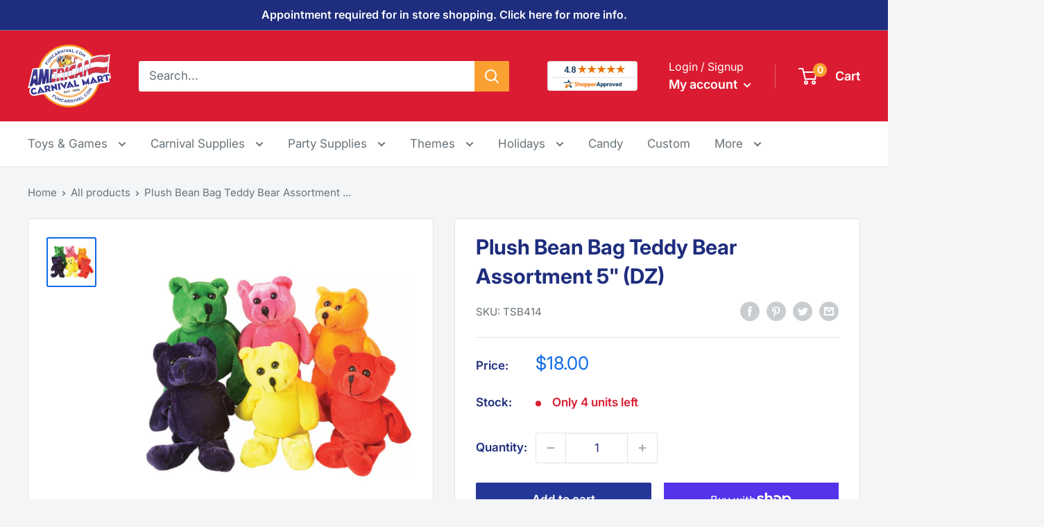

--- FILE ---
content_type: text/html; charset=utf-8
request_url: https://www.funcarnival.com/products/plush-bean-bag-teddy-bears-6-5-dz
body_size: 38425
content:
<!doctype html>

<html class="no-js" lang="en">
  <head>
    <meta charset="utf-8">
    <meta name="viewport" content="width=device-width, initial-scale=1.0, height=device-height, minimum-scale=1.0, maximum-scale=5.0">
    <meta name="theme-color" content="#0a69e6"><title>Plush Bean Bag Teddy Bear Assortment 5&quot; (DZ)
</title><meta name="description" content="Cuddle up with these adorable bean bag teddy bears! These 5&quot; plush bears come in a variety of colorful hues, and are ready for a good squeeze! Assorted colors. Measure 5&quot; tall. Sold by the dozen."><link rel="canonical" href="https://www.funcarnival.com/products/plush-bean-bag-teddy-bears-6-5-dz"><link rel="shortcut icon" href="//www.funcarnival.com/cdn/shop/files/acm-favicon_96x96.png?v=1656365836" type="image/png"><link rel="preload" as="style" href="//www.funcarnival.com/cdn/shop/t/9/assets/theme.css?v=139326928353581742441695808721">
    <link rel="preload" as="script" href="//www.funcarnival.com/cdn/shop/t/9/assets/theme.js?v=4384467978994051691695808721">
    <link rel="preconnect" href="https://cdn.shopify.com">
    <link rel="preconnect" href="https://fonts.shopifycdn.com">
    <link rel="dns-prefetch" href="https://productreviews.shopifycdn.com">
    <link rel="dns-prefetch" href="https://ajax.googleapis.com">
    <link rel="dns-prefetch" href="https://maps.googleapis.com">
    <link rel="dns-prefetch" href="https://maps.gstatic.com">

    <meta property="og:type" content="product">
  <meta property="og:title" content="Plush Bean Bag Teddy Bear Assortment 5&quot; (DZ)"><meta property="og:image" content="http://www.funcarnival.com/cdn/shop/files/TSB414.jpg?v=1687449981">
    <meta property="og:image:secure_url" content="https://www.funcarnival.com/cdn/shop/files/TSB414.jpg?v=1687449981">
    <meta property="og:image:width" content="1500">
    <meta property="og:image:height" content="1500"><meta property="product:price:amount" content="18.00">
  <meta property="product:price:currency" content="USD"><meta property="og:description" content="Cuddle up with these adorable bean bag teddy bears! These 5&quot; plush bears come in a variety of colorful hues, and are ready for a good squeeze! Assorted colors. Measure 5&quot; tall. Sold by the dozen."><meta property="og:url" content="https://www.funcarnival.com/products/plush-bean-bag-teddy-bears-6-5-dz">
<meta property="og:site_name" content="American Carnival Mart"><meta name="twitter:card" content="summary"><meta name="twitter:title" content="Plush Bean Bag Teddy Bear Assortment 5&quot; (DZ)">
  <meta name="twitter:description" content="Cuddle up with these adorable bean bag teddy bears! These 5&quot; plush bears come in a variety of colorful hues, and are ready for a good squeeze!

Assorted colors.
Measure 5&quot; tall.
Sold by the dozen.
">
  <meta name="twitter:image" content="https://www.funcarnival.com/cdn/shop/files/TSB414_600x600_crop_center.jpg?v=1687449981">
    <link rel="preload" href="//www.funcarnival.com/cdn/fonts/inter/inter_n7.02711e6b374660cfc7915d1afc1c204e633421e4.woff2" as="font" type="font/woff2" crossorigin><link rel="preload" href="//www.funcarnival.com/cdn/fonts/inter/inter_n4.b2a3f24c19b4de56e8871f609e73ca7f6d2e2bb9.woff2" as="font" type="font/woff2" crossorigin><style>
  @font-face {
  font-family: Inter;
  font-weight: 700;
  font-style: normal;
  font-display: swap;
  src: url("//www.funcarnival.com/cdn/fonts/inter/inter_n7.02711e6b374660cfc7915d1afc1c204e633421e4.woff2") format("woff2"),
       url("//www.funcarnival.com/cdn/fonts/inter/inter_n7.6dab87426f6b8813070abd79972ceaf2f8d3b012.woff") format("woff");
}

  @font-face {
  font-family: Inter;
  font-weight: 400;
  font-style: normal;
  font-display: swap;
  src: url("//www.funcarnival.com/cdn/fonts/inter/inter_n4.b2a3f24c19b4de56e8871f609e73ca7f6d2e2bb9.woff2") format("woff2"),
       url("//www.funcarnival.com/cdn/fonts/inter/inter_n4.af8052d517e0c9ffac7b814872cecc27ae1fa132.woff") format("woff");
}

@font-face {
  font-family: Inter;
  font-weight: 600;
  font-style: normal;
  font-display: swap;
  src: url("//www.funcarnival.com/cdn/fonts/inter/inter_n6.771af0474a71b3797eb38f3487d6fb79d43b6877.woff2") format("woff2"),
       url("//www.funcarnival.com/cdn/fonts/inter/inter_n6.88c903d8f9e157d48b73b7777d0642925bcecde7.woff") format("woff");
}

@font-face {
  font-family: Inter;
  font-weight: 700;
  font-style: italic;
  font-display: swap;
  src: url("//www.funcarnival.com/cdn/fonts/inter/inter_i7.b377bcd4cc0f160622a22d638ae7e2cd9b86ea4c.woff2") format("woff2"),
       url("//www.funcarnival.com/cdn/fonts/inter/inter_i7.7c69a6a34e3bb44fcf6f975857e13b9a9b25beb4.woff") format("woff");
}


  @font-face {
  font-family: Inter;
  font-weight: 700;
  font-style: normal;
  font-display: swap;
  src: url("//www.funcarnival.com/cdn/fonts/inter/inter_n7.02711e6b374660cfc7915d1afc1c204e633421e4.woff2") format("woff2"),
       url("//www.funcarnival.com/cdn/fonts/inter/inter_n7.6dab87426f6b8813070abd79972ceaf2f8d3b012.woff") format("woff");
}

  @font-face {
  font-family: Inter;
  font-weight: 400;
  font-style: italic;
  font-display: swap;
  src: url("//www.funcarnival.com/cdn/fonts/inter/inter_i4.feae1981dda792ab80d117249d9c7e0f1017e5b3.woff2") format("woff2"),
       url("//www.funcarnival.com/cdn/fonts/inter/inter_i4.62773b7113d5e5f02c71486623cf828884c85c6e.woff") format("woff");
}

  @font-face {
  font-family: Inter;
  font-weight: 700;
  font-style: italic;
  font-display: swap;
  src: url("//www.funcarnival.com/cdn/fonts/inter/inter_i7.b377bcd4cc0f160622a22d638ae7e2cd9b86ea4c.woff2") format("woff2"),
       url("//www.funcarnival.com/cdn/fonts/inter/inter_i7.7c69a6a34e3bb44fcf6f975857e13b9a9b25beb4.woff") format("woff");
}


  :root {
    --default-text-font-size : 15px;
    --base-text-font-size    : 17px;
    --heading-font-family    : Inter, sans-serif;
    --heading-font-weight    : 700;
    --heading-font-style     : normal;
    --text-font-family       : Inter, sans-serif;
    --text-font-weight       : 400;
    --text-font-style        : normal;
    --text-font-bolder-weight: 600;
    --text-link-decoration   : underline;

    --text-color               : #677279;
    --text-color-rgb           : 103, 114, 121;
    --heading-color            : #1e2d7d;
    --border-color             : #e1e3e4;
    --border-color-rgb         : 225, 227, 228;
    --form-border-color        : #d4d6d8;
    --accent-color             : #0a69e6;
    --accent-color-rgb         : 10, 105, 230;
    --link-color               : #0a69e6;
    --link-color-hover         : #07489d;
    --background               : #f3f5f6;
    --secondary-background     : #ffffff;
    --secondary-background-rgb : 255, 255, 255;
    --accent-background        : rgba(10, 105, 230, 0.08);

    --input-background: #ffffff;

    --error-color       : #ff0000;
    --error-background  : rgba(255, 0, 0, 0.07);
    --success-color     : #00aa00;
    --success-background: rgba(0, 170, 0, 0.11);

    --primary-button-background      : #243799;
    --primary-button-background-rgb  : 36, 55, 153;
    --primary-button-text-color      : #ffffff;
    --secondary-button-background    : #f6921e;
    --secondary-button-background-rgb: 246, 146, 30;
    --secondary-button-text-color    : #ffffff;

    --header-background      : #db1b31;
    --header-text-color      : #ffffff;
    --header-light-text-color: #ffffff;
    --header-border-color    : rgba(255, 255, 255, 0.3);
    --header-accent-color    : #faa031;

    --footer-background-color:    #1e2d7d;
    --footer-heading-text-color:  #ffffff;
    --footer-body-text-color:     #ffffff;
    --footer-body-text-color-rgb: 255, 255, 255;
    --footer-accent-color:        #0a69e6;
    --footer-accent-color-rgb:    10, 105, 230;
    --footer-border:              none;
    
    --flickity-arrow-color: #abb1b4;--product-on-sale-accent           : #db1b31;
    --product-on-sale-accent-rgb       : 219, 27, 49;
    --product-on-sale-color            : #ffffff;
    --product-in-stock-color           : #00aa00;
    --product-low-stock-color          : #db1b31;
    --product-sold-out-color           : #8a9297;
    --product-custom-label-1-background: #00aa00;
    --product-custom-label-1-color     : #ffffff;
    --product-custom-label-2-background: #008a00;
    --product-custom-label-2-color     : #ffffff;
    --product-review-star-color        : #ffbd00;

    --mobile-container-gutter : 20px;
    --desktop-container-gutter: 40px;

    /* Shopify related variables */
    --payment-terms-background-color: #f3f5f6;
  }
</style>

<script>
  // IE11 does not have support for CSS variables, so we have to polyfill them
  if (!(((window || {}).CSS || {}).supports && window.CSS.supports('(--a: 0)'))) {
    const script = document.createElement('script');
    script.type = 'text/javascript';
    script.src = 'https://cdn.jsdelivr.net/npm/css-vars-ponyfill@2';
    script.onload = function() {
      cssVars({});
    };

    document.getElementsByTagName('head')[0].appendChild(script);
  }
</script>


    <script>window.performance && window.performance.mark && window.performance.mark('shopify.content_for_header.start');</script><meta name="google-site-verification" content="PHYGicFxPhWr6pszLkhsJkqSOxhtpaiOpyvm72gdT6M">
<meta name="facebook-domain-verification" content="f470r9vywzdupbm3sld5i6vqaxm4ev">
<meta id="shopify-digital-wallet" name="shopify-digital-wallet" content="/64273776855/digital_wallets/dialog">
<meta name="shopify-checkout-api-token" content="c9089f6f5a746a16e92697f58a8f6628">
<meta id="in-context-paypal-metadata" data-shop-id="64273776855" data-venmo-supported="true" data-environment="production" data-locale="en_US" data-paypal-v4="true" data-currency="USD">
<link rel="alternate" type="application/json+oembed" href="https://www.funcarnival.com/products/plush-bean-bag-teddy-bears-6-5-dz.oembed">
<script async="async" src="/checkouts/internal/preloads.js?locale=en-US"></script>
<link rel="preconnect" href="https://shop.app" crossorigin="anonymous">
<script async="async" src="https://shop.app/checkouts/internal/preloads.js?locale=en-US&shop_id=64273776855" crossorigin="anonymous"></script>
<script id="apple-pay-shop-capabilities" type="application/json">{"shopId":64273776855,"countryCode":"US","currencyCode":"USD","merchantCapabilities":["supports3DS"],"merchantId":"gid:\/\/shopify\/Shop\/64273776855","merchantName":"American Carnival Mart","requiredBillingContactFields":["postalAddress","email","phone"],"requiredShippingContactFields":["postalAddress","email","phone"],"shippingType":"shipping","supportedNetworks":["visa","masterCard","amex","discover","elo","jcb"],"total":{"type":"pending","label":"American Carnival Mart","amount":"1.00"},"shopifyPaymentsEnabled":true,"supportsSubscriptions":true}</script>
<script id="shopify-features" type="application/json">{"accessToken":"c9089f6f5a746a16e92697f58a8f6628","betas":["rich-media-storefront-analytics"],"domain":"www.funcarnival.com","predictiveSearch":true,"shopId":64273776855,"locale":"en"}</script>
<script>var Shopify = Shopify || {};
Shopify.shop = "funcarnival.myshopify.com";
Shopify.locale = "en";
Shopify.currency = {"active":"USD","rate":"1.0"};
Shopify.country = "US";
Shopify.theme = {"name":"216 a11y - Shopper Approved","id":137241133271,"schema_name":"Warehouse","schema_version":"2.8.4","theme_store_id":871,"role":"main"};
Shopify.theme.handle = "null";
Shopify.theme.style = {"id":null,"handle":null};
Shopify.cdnHost = "www.funcarnival.com/cdn";
Shopify.routes = Shopify.routes || {};
Shopify.routes.root = "/";</script>
<script type="module">!function(o){(o.Shopify=o.Shopify||{}).modules=!0}(window);</script>
<script>!function(o){function n(){var o=[];function n(){o.push(Array.prototype.slice.apply(arguments))}return n.q=o,n}var t=o.Shopify=o.Shopify||{};t.loadFeatures=n(),t.autoloadFeatures=n()}(window);</script>
<script>
  window.ShopifyPay = window.ShopifyPay || {};
  window.ShopifyPay.apiHost = "shop.app\/pay";
  window.ShopifyPay.redirectState = null;
</script>
<script id="shop-js-analytics" type="application/json">{"pageType":"product"}</script>
<script defer="defer" async type="module" src="//www.funcarnival.com/cdn/shopifycloud/shop-js/modules/v2/client.init-shop-cart-sync_C5BV16lS.en.esm.js"></script>
<script defer="defer" async type="module" src="//www.funcarnival.com/cdn/shopifycloud/shop-js/modules/v2/chunk.common_CygWptCX.esm.js"></script>
<script type="module">
  await import("//www.funcarnival.com/cdn/shopifycloud/shop-js/modules/v2/client.init-shop-cart-sync_C5BV16lS.en.esm.js");
await import("//www.funcarnival.com/cdn/shopifycloud/shop-js/modules/v2/chunk.common_CygWptCX.esm.js");

  window.Shopify.SignInWithShop?.initShopCartSync?.({"fedCMEnabled":true,"windoidEnabled":true});

</script>
<script>
  window.Shopify = window.Shopify || {};
  if (!window.Shopify.featureAssets) window.Shopify.featureAssets = {};
  window.Shopify.featureAssets['shop-js'] = {"shop-cart-sync":["modules/v2/client.shop-cart-sync_ZFArdW7E.en.esm.js","modules/v2/chunk.common_CygWptCX.esm.js"],"init-fed-cm":["modules/v2/client.init-fed-cm_CmiC4vf6.en.esm.js","modules/v2/chunk.common_CygWptCX.esm.js"],"shop-button":["modules/v2/client.shop-button_tlx5R9nI.en.esm.js","modules/v2/chunk.common_CygWptCX.esm.js"],"shop-cash-offers":["modules/v2/client.shop-cash-offers_DOA2yAJr.en.esm.js","modules/v2/chunk.common_CygWptCX.esm.js","modules/v2/chunk.modal_D71HUcav.esm.js"],"init-windoid":["modules/v2/client.init-windoid_sURxWdc1.en.esm.js","modules/v2/chunk.common_CygWptCX.esm.js"],"shop-toast-manager":["modules/v2/client.shop-toast-manager_ClPi3nE9.en.esm.js","modules/v2/chunk.common_CygWptCX.esm.js"],"init-shop-email-lookup-coordinator":["modules/v2/client.init-shop-email-lookup-coordinator_B8hsDcYM.en.esm.js","modules/v2/chunk.common_CygWptCX.esm.js"],"init-shop-cart-sync":["modules/v2/client.init-shop-cart-sync_C5BV16lS.en.esm.js","modules/v2/chunk.common_CygWptCX.esm.js"],"avatar":["modules/v2/client.avatar_BTnouDA3.en.esm.js"],"pay-button":["modules/v2/client.pay-button_FdsNuTd3.en.esm.js","modules/v2/chunk.common_CygWptCX.esm.js"],"init-customer-accounts":["modules/v2/client.init-customer-accounts_DxDtT_ad.en.esm.js","modules/v2/client.shop-login-button_C5VAVYt1.en.esm.js","modules/v2/chunk.common_CygWptCX.esm.js","modules/v2/chunk.modal_D71HUcav.esm.js"],"init-shop-for-new-customer-accounts":["modules/v2/client.init-shop-for-new-customer-accounts_ChsxoAhi.en.esm.js","modules/v2/client.shop-login-button_C5VAVYt1.en.esm.js","modules/v2/chunk.common_CygWptCX.esm.js","modules/v2/chunk.modal_D71HUcav.esm.js"],"shop-login-button":["modules/v2/client.shop-login-button_C5VAVYt1.en.esm.js","modules/v2/chunk.common_CygWptCX.esm.js","modules/v2/chunk.modal_D71HUcav.esm.js"],"init-customer-accounts-sign-up":["modules/v2/client.init-customer-accounts-sign-up_CPSyQ0Tj.en.esm.js","modules/v2/client.shop-login-button_C5VAVYt1.en.esm.js","modules/v2/chunk.common_CygWptCX.esm.js","modules/v2/chunk.modal_D71HUcav.esm.js"],"shop-follow-button":["modules/v2/client.shop-follow-button_Cva4Ekp9.en.esm.js","modules/v2/chunk.common_CygWptCX.esm.js","modules/v2/chunk.modal_D71HUcav.esm.js"],"checkout-modal":["modules/v2/client.checkout-modal_BPM8l0SH.en.esm.js","modules/v2/chunk.common_CygWptCX.esm.js","modules/v2/chunk.modal_D71HUcav.esm.js"],"lead-capture":["modules/v2/client.lead-capture_Bi8yE_yS.en.esm.js","modules/v2/chunk.common_CygWptCX.esm.js","modules/v2/chunk.modal_D71HUcav.esm.js"],"shop-login":["modules/v2/client.shop-login_D6lNrXab.en.esm.js","modules/v2/chunk.common_CygWptCX.esm.js","modules/v2/chunk.modal_D71HUcav.esm.js"],"payment-terms":["modules/v2/client.payment-terms_CZxnsJam.en.esm.js","modules/v2/chunk.common_CygWptCX.esm.js","modules/v2/chunk.modal_D71HUcav.esm.js"]};
</script>
<script>(function() {
  var isLoaded = false;
  function asyncLoad() {
    if (isLoaded) return;
    isLoaded = true;
    var urls = ["https:\/\/wholesale.cartcoders.com\/shopify\/productscripttag?shop=funcarnival.myshopify.com"];
    for (var i = 0; i < urls.length; i++) {
      var s = document.createElement('script');
      s.type = 'text/javascript';
      s.async = true;
      s.src = urls[i];
      var x = document.getElementsByTagName('script')[0];
      x.parentNode.insertBefore(s, x);
    }
  };
  if(window.attachEvent) {
    window.attachEvent('onload', asyncLoad);
  } else {
    window.addEventListener('load', asyncLoad, false);
  }
})();</script>
<script id="__st">var __st={"a":64273776855,"offset":-21600,"reqid":"7525c7a7-0df3-4221-b54e-ae3e9e3b07b7-1768739513","pageurl":"www.funcarnival.com\/products\/plush-bean-bag-teddy-bears-6-5-dz","u":"e8c7f382b353","p":"product","rtyp":"product","rid":7976945123543};</script>
<script>window.ShopifyPaypalV4VisibilityTracking = true;</script>
<script id="captcha-bootstrap">!function(){'use strict';const t='contact',e='account',n='new_comment',o=[[t,t],['blogs',n],['comments',n],[t,'customer']],c=[[e,'customer_login'],[e,'guest_login'],[e,'recover_customer_password'],[e,'create_customer']],r=t=>t.map((([t,e])=>`form[action*='/${t}']:not([data-nocaptcha='true']) input[name='form_type'][value='${e}']`)).join(','),a=t=>()=>t?[...document.querySelectorAll(t)].map((t=>t.form)):[];function s(){const t=[...o],e=r(t);return a(e)}const i='password',u='form_key',d=['recaptcha-v3-token','g-recaptcha-response','h-captcha-response',i],f=()=>{try{return window.sessionStorage}catch{return}},m='__shopify_v',_=t=>t.elements[u];function p(t,e,n=!1){try{const o=window.sessionStorage,c=JSON.parse(o.getItem(e)),{data:r}=function(t){const{data:e,action:n}=t;return t[m]||n?{data:e,action:n}:{data:t,action:n}}(c);for(const[e,n]of Object.entries(r))t.elements[e]&&(t.elements[e].value=n);n&&o.removeItem(e)}catch(o){console.error('form repopulation failed',{error:o})}}const l='form_type',E='cptcha';function T(t){t.dataset[E]=!0}const w=window,h=w.document,L='Shopify',v='ce_forms',y='captcha';let A=!1;((t,e)=>{const n=(g='f06e6c50-85a8-45c8-87d0-21a2b65856fe',I='https://cdn.shopify.com/shopifycloud/storefront-forms-hcaptcha/ce_storefront_forms_captcha_hcaptcha.v1.5.2.iife.js',D={infoText:'Protected by hCaptcha',privacyText:'Privacy',termsText:'Terms'},(t,e,n)=>{const o=w[L][v],c=o.bindForm;if(c)return c(t,g,e,D).then(n);var r;o.q.push([[t,g,e,D],n]),r=I,A||(h.body.append(Object.assign(h.createElement('script'),{id:'captcha-provider',async:!0,src:r})),A=!0)});var g,I,D;w[L]=w[L]||{},w[L][v]=w[L][v]||{},w[L][v].q=[],w[L][y]=w[L][y]||{},w[L][y].protect=function(t,e){n(t,void 0,e),T(t)},Object.freeze(w[L][y]),function(t,e,n,w,h,L){const[v,y,A,g]=function(t,e,n){const i=e?o:[],u=t?c:[],d=[...i,...u],f=r(d),m=r(i),_=r(d.filter((([t,e])=>n.includes(e))));return[a(f),a(m),a(_),s()]}(w,h,L),I=t=>{const e=t.target;return e instanceof HTMLFormElement?e:e&&e.form},D=t=>v().includes(t);t.addEventListener('submit',(t=>{const e=I(t);if(!e)return;const n=D(e)&&!e.dataset.hcaptchaBound&&!e.dataset.recaptchaBound,o=_(e),c=g().includes(e)&&(!o||!o.value);(n||c)&&t.preventDefault(),c&&!n&&(function(t){try{if(!f())return;!function(t){const e=f();if(!e)return;const n=_(t);if(!n)return;const o=n.value;o&&e.removeItem(o)}(t);const e=Array.from(Array(32),(()=>Math.random().toString(36)[2])).join('');!function(t,e){_(t)||t.append(Object.assign(document.createElement('input'),{type:'hidden',name:u})),t.elements[u].value=e}(t,e),function(t,e){const n=f();if(!n)return;const o=[...t.querySelectorAll(`input[type='${i}']`)].map((({name:t})=>t)),c=[...d,...o],r={};for(const[a,s]of new FormData(t).entries())c.includes(a)||(r[a]=s);n.setItem(e,JSON.stringify({[m]:1,action:t.action,data:r}))}(t,e)}catch(e){console.error('failed to persist form',e)}}(e),e.submit())}));const S=(t,e)=>{t&&!t.dataset[E]&&(n(t,e.some((e=>e===t))),T(t))};for(const o of['focusin','change'])t.addEventListener(o,(t=>{const e=I(t);D(e)&&S(e,y())}));const B=e.get('form_key'),M=e.get(l),P=B&&M;t.addEventListener('DOMContentLoaded',(()=>{const t=y();if(P)for(const e of t)e.elements[l].value===M&&p(e,B);[...new Set([...A(),...v().filter((t=>'true'===t.dataset.shopifyCaptcha))])].forEach((e=>S(e,t)))}))}(h,new URLSearchParams(w.location.search),n,t,e,['guest_login'])})(!0,!0)}();</script>
<script integrity="sha256-4kQ18oKyAcykRKYeNunJcIwy7WH5gtpwJnB7kiuLZ1E=" data-source-attribution="shopify.loadfeatures" defer="defer" src="//www.funcarnival.com/cdn/shopifycloud/storefront/assets/storefront/load_feature-a0a9edcb.js" crossorigin="anonymous"></script>
<script crossorigin="anonymous" defer="defer" src="//www.funcarnival.com/cdn/shopifycloud/storefront/assets/shopify_pay/storefront-65b4c6d7.js?v=20250812"></script>
<script data-source-attribution="shopify.dynamic_checkout.dynamic.init">var Shopify=Shopify||{};Shopify.PaymentButton=Shopify.PaymentButton||{isStorefrontPortableWallets:!0,init:function(){window.Shopify.PaymentButton.init=function(){};var t=document.createElement("script");t.src="https://www.funcarnival.com/cdn/shopifycloud/portable-wallets/latest/portable-wallets.en.js",t.type="module",document.head.appendChild(t)}};
</script>
<script data-source-attribution="shopify.dynamic_checkout.buyer_consent">
  function portableWalletsHideBuyerConsent(e){var t=document.getElementById("shopify-buyer-consent"),n=document.getElementById("shopify-subscription-policy-button");t&&n&&(t.classList.add("hidden"),t.setAttribute("aria-hidden","true"),n.removeEventListener("click",e))}function portableWalletsShowBuyerConsent(e){var t=document.getElementById("shopify-buyer-consent"),n=document.getElementById("shopify-subscription-policy-button");t&&n&&(t.classList.remove("hidden"),t.removeAttribute("aria-hidden"),n.addEventListener("click",e))}window.Shopify?.PaymentButton&&(window.Shopify.PaymentButton.hideBuyerConsent=portableWalletsHideBuyerConsent,window.Shopify.PaymentButton.showBuyerConsent=portableWalletsShowBuyerConsent);
</script>
<script>
  function portableWalletsCleanup(e){e&&e.src&&console.error("Failed to load portable wallets script "+e.src);var t=document.querySelectorAll("shopify-accelerated-checkout .shopify-payment-button__skeleton, shopify-accelerated-checkout-cart .wallet-cart-button__skeleton"),e=document.getElementById("shopify-buyer-consent");for(let e=0;e<t.length;e++)t[e].remove();e&&e.remove()}function portableWalletsNotLoadedAsModule(e){e instanceof ErrorEvent&&"string"==typeof e.message&&e.message.includes("import.meta")&&"string"==typeof e.filename&&e.filename.includes("portable-wallets")&&(window.removeEventListener("error",portableWalletsNotLoadedAsModule),window.Shopify.PaymentButton.failedToLoad=e,"loading"===document.readyState?document.addEventListener("DOMContentLoaded",window.Shopify.PaymentButton.init):window.Shopify.PaymentButton.init())}window.addEventListener("error",portableWalletsNotLoadedAsModule);
</script>

<script type="module" src="https://www.funcarnival.com/cdn/shopifycloud/portable-wallets/latest/portable-wallets.en.js" onError="portableWalletsCleanup(this)" crossorigin="anonymous"></script>
<script nomodule>
  document.addEventListener("DOMContentLoaded", portableWalletsCleanup);
</script>

<link id="shopify-accelerated-checkout-styles" rel="stylesheet" media="screen" href="https://www.funcarnival.com/cdn/shopifycloud/portable-wallets/latest/accelerated-checkout-backwards-compat.css" crossorigin="anonymous">
<style id="shopify-accelerated-checkout-cart">
        #shopify-buyer-consent {
  margin-top: 1em;
  display: inline-block;
  width: 100%;
}

#shopify-buyer-consent.hidden {
  display: none;
}

#shopify-subscription-policy-button {
  background: none;
  border: none;
  padding: 0;
  text-decoration: underline;
  font-size: inherit;
  cursor: pointer;
}

#shopify-subscription-policy-button::before {
  box-shadow: none;
}

      </style>

<script>window.performance && window.performance.mark && window.performance.mark('shopify.content_for_header.end');</script>

    <link rel="stylesheet" href="//www.funcarnival.com/cdn/shop/t/9/assets/theme.css?v=139326928353581742441695808721">

    
  <script type="application/ld+json">
  {
    "@context": "https://schema.org",
    "@type": "Product",
    "productID": 7976945123543,
    "offers": [{
          "@type": "Offer",
          "name": "Default Title",
          "availability":"https://schema.org/InStock",
          "price": 18.0,
          "priceCurrency": "USD",
          "priceValidUntil": "2026-01-28","sku": "TSB414",
            "gtin12": "049392733776",
          "url": "/products/plush-bean-bag-teddy-bears-6-5-dz?variant=43854159184087"
        }
],"brand": {
      "@type": "Brand",
      "name": "American Carnival Mart"
    },
    "name": "Plush Bean Bag Teddy Bear Assortment 5\" (DZ)",
    "description": "Cuddle up with these adorable bean bag teddy bears! These 5\" plush bears come in a variety of colorful hues, and are ready for a good squeeze!\n\nAssorted colors.\nMeasure 5\" tall.\nSold by the dozen.\n",
    "category": "Plush Toys",
    "url": "/products/plush-bean-bag-teddy-bears-6-5-dz",
    "sku": "TSB414",
    "image": {
      "@type": "ImageObject",
      "url": "https://www.funcarnival.com/cdn/shop/files/TSB414.jpg?v=1687449981&width=1024",
      "image": "https://www.funcarnival.com/cdn/shop/files/TSB414.jpg?v=1687449981&width=1024",
      "name": "Plush Bean Bag Teddy Bears 6.5\" (DZ)",
      "width": "1024",
      "height": "1024"
    }
  }
  </script>



  <script type="application/ld+json">
  {
    "@context": "https://schema.org",
    "@type": "BreadcrumbList",
  "itemListElement": [{
      "@type": "ListItem",
      "position": 1,
      "name": "Home",
      "item": "https://www.funcarnival.com"
    },{
          "@type": "ListItem",
          "position": 2,
          "name": "Plush Bean Bag Teddy Bear Assortment 5\" (DZ)",
          "item": "https://www.funcarnival.com/products/plush-bean-bag-teddy-bears-6-5-dz"
        }]
  }
  </script>



    <script>
      // This allows to expose several variables to the global scope, to be used in scripts
      window.theme = {
        pageType: "product",
        cartCount: 0,
        moneyFormat: "${{amount}}",
        moneyWithCurrencyFormat: "${{amount}} USD",
        currencyCodeEnabled: false,
        showDiscount: true,
        discountMode: "saving",
        searchMode: "product,page",
        searchUnavailableProducts: "last",
        cartType: "drawer"
      };

      window.routes = {
        rootUrl: "\/",
        rootUrlWithoutSlash: '',
        cartUrl: "\/cart",
        cartAddUrl: "\/cart\/add",
        cartChangeUrl: "\/cart\/change",
        searchUrl: "\/search",
        productRecommendationsUrl: "\/recommendations\/products"
      };

      window.languages = {
        productRegularPrice: "Regular price",
        productSalePrice: "Sale price",
        collectionOnSaleLabel: "Save {{savings}}",
        productFormUnavailable: "Unavailable",
        productFormAddToCart: "Add to cart",
        productFormPreOrder: "Pre-order",
        productFormSoldOut: "Sold out",
        productAdded: "Product has been added to your cart",
        productAddedShort: "Added!",
        shippingEstimatorNoResults: "No shipping could be found for your address.",
        shippingEstimatorOneResult: "There is one shipping rate for your address:",
        shippingEstimatorMultipleResults: "There are {{count}} shipping rates for your address:",
        shippingEstimatorErrors: "There are some errors:"
      };

      window.lazySizesConfig = {
        loadHidden: false,
        hFac: 0.8,
        expFactor: 3,
        customMedia: {
          '--phone': '(max-width: 640px)',
          '--tablet': '(min-width: 641px) and (max-width: 1023px)',
          '--lap': '(min-width: 1024px)'
        }
      };

      document.documentElement.className = document.documentElement.className.replace('no-js', 'js');
    </script><script src="//www.funcarnival.com/cdn/shop/t/9/assets/theme.js?v=4384467978994051691695808721" defer></script>
    <script src="//www.funcarnival.com/cdn/shop/t/9/assets/custom.js?v=102476495355921946141695808721" defer></script><script>
        (function () {
          window.onpageshow = function() {
            // We force re-freshing the cart content onpageshow, as most browsers will serve a cache copy when hitting the
            // back button, which cause staled data
            document.documentElement.dispatchEvent(new CustomEvent('cart:refresh', {
              bubbles: true,
              detail: {scrollToTop: false}
            }));
          };
        })();
      </script><!-- ECI AW,DRC,fb pixel DataLayer Code START-->
<script>
    var productIds = [];
    var eci_page  = '';
    var eci_fb_data  = '';
    window.dataLayer = window.dataLayer || [];
    
        dataLayer.push({
            'ecomm_prodid': "tsb414",
            'ecomm_pagetype' : 'product',
            'ecomm_totalvalue': 18.00
        });

        eci_page = 'product';
        eci_fb_data = {
            content_type: 'product',
            content_ids: "tsb414",
            content_name: 'Plush Bean Bag Teddy Bear Assortment 5" (DZ)',
            value: '18.00',
            currency: 'USD'
        };

    
    dataLayer.push({
        'eci_fb_page': eci_page,
        'eci_fb_data': eci_fb_data,
        'event': 'eci_fb_pixel'
    });
</script>
<!-- ECI AW,DRC, fb pixel DataLayer Code END --> 
      
<!-- ECI: Start GTM installation -->    
<!-- Google Tag Manager -->
    <script>(function(w,d,s,l,i){w[l]=w[l]||[];w[l].push({'gtm.start':
    new Date().getTime(),event:'gtm.js'});var f=d.getElementsByTagName(s)[0],
    j=d.createElement(s),dl=l!='dataLayer'?'&l='+l:'';j.async=true;j.src=
    'https://www.googletagmanager.com/gtm.js?id='+i+dl;f.parentNode.insertBefore(j,f);
    })(window,document,'script','dataLayer','GTM-MDTDF58');</script>
<!-- End Google Tag Manager -->
<!-- ECI: End GTM installation -->  
<!-- BEGIN MerchantWidget Code -->

     <script id='merchantWidgetScript'

        src="https://www.gstatic.com/shopping/merchant/merchantwidget.js"

        defer>

     </script>

     <script type="text/javascript">

      merchantWidgetScript.addEventListener('load', function () {

      merchantwidget.start({

      position: 'RIGHT_BOTTOM'

      });

      });

      </script>

    <!-- END MerchantWidget Code -->
  <!-- BEGIN app block: shopify://apps/blockify-fraud-filter/blocks/app_embed/2e3e0ba5-0e70-447a-9ec5-3bf76b5ef12e --> 
 
 
    <script>
        window.blockifyShopIdentifier = "funcarnival.myshopify.com";
        window.ipBlockerMetafields = "{\"showOverlayByPass\":false,\"disableSpyExtensions\":false,\"blockUnknownBots\":false,\"activeApp\":true,\"blockByMetafield\":true,\"visitorAnalytic\":true,\"showWatermark\":true,\"token\":\"eyJhbGciOiJIUzI1NiIsInR5cCI6IkpXVCJ9.eyJpZGVudGlmaWVySWQiOiJmdW5jYXJuaXZhbC5teXNob3BpZnkuY29tIiwiaWF0IjoxNzY3MDIyNzMxfQ.0MI4wSOECwZby6wLA98IftztmdHUK3zwGZCTFFVRYlU\"}";
        window.blockifyRules = "{\"whitelist\":[],\"blacklist\":[{\"id\":1789661,\"type\":\"1\",\"country\":\"CN\",\"criteria\":\"3\",\"priority\":\"1\"}]}";
        window.ipblockerBlockTemplate = "{\"customCss\":\"#blockify---container{--bg-blockify: #fff;position:relative}#blockify---container::after{content:'';position:absolute;inset:0;background-repeat:no-repeat !important;background-size:cover !important;background:var(--bg-blockify);z-index:0}#blockify---container #blockify---container__inner{display:flex;flex-direction:column;align-items:center;position:relative;z-index:1}#blockify---container #blockify---container__inner #blockify-block-content{display:flex;flex-direction:column;align-items:center;text-align:center}#blockify---container #blockify---container__inner #blockify-block-content #blockify-block-superTitle{display:none !important}#blockify---container #blockify---container__inner #blockify-block-content #blockify-block-title{font-size:313%;font-weight:bold;margin-top:1em}@media only screen and (min-width: 768px) and (max-width: 1199px){#blockify---container #blockify---container__inner #blockify-block-content #blockify-block-title{font-size:188%}}@media only screen and (max-width: 767px){#blockify---container #blockify---container__inner #blockify-block-content #blockify-block-title{font-size:107%}}#blockify---container #blockify---container__inner #blockify-block-content #blockify-block-description{font-size:125%;margin:1.5em;line-height:1.5}@media only screen and (min-width: 768px) and (max-width: 1199px){#blockify---container #blockify---container__inner #blockify-block-content #blockify-block-description{font-size:88%}}@media only screen and (max-width: 767px){#blockify---container #blockify---container__inner #blockify-block-content #blockify-block-description{font-size:107%}}#blockify---container #blockify---container__inner #blockify-block-content #blockify-block-description #blockify-block-text-blink{display:none !important}#blockify---container #blockify---container__inner #blockify-logo-block-image{position:relative;width:400px;height:auto;max-height:300px}@media only screen and (max-width: 767px){#blockify---container #blockify---container__inner #blockify-logo-block-image{width:200px}}#blockify---container #blockify---container__inner #blockify-logo-block-image::before{content:'';display:block;padding-bottom:56.2%}#blockify---container #blockify---container__inner #blockify-logo-block-image img{position:absolute;top:0;left:0;width:100%;height:100%;object-fit:contain}\\n\",\"logoImage\":{\"active\":true,\"value\":\"https:\/\/storage.synctrack.io\/megamind-fraud\/assets\/default-thumbnail.png\",\"altText\":\"Red octagonal stop sign with a black hand symbol in the center, indicating a warning or prohibition\"},\"superTitle\":{\"active\":false,\"text\":\"403\",\"color\":\"#899df1\"},\"title\":{\"active\":true,\"text\":\"Access Denied\",\"color\":\"#000\"},\"description\":{\"active\":true,\"text\":\"The site owner may have set restrictions that prevent you from accessing the site. Please contact the site owner for access.\",\"color\":\"#000\"},\"background\":{\"active\":true,\"value\":\"#fff\",\"type\":\"1\",\"colorFrom\":null,\"colorTo\":null}}";

        
            window.blockifyProductCollections = [405042692311,405065957591,404788543703,409268650199,404400406743];
        
    </script>
<link href="https://cdn.shopify.com/extensions/019bc61e-5a2c-71e1-9b16-ae80802f2aca/blockify-shopify-287/assets/blockify-embed.min.js" as="script" type="text/javascript" rel="preload"><link href="https://cdn.shopify.com/extensions/019bc61e-5a2c-71e1-9b16-ae80802f2aca/blockify-shopify-287/assets/prevent-bypass-script.min.js" as="script" type="text/javascript" rel="preload">
<script type="text/javascript">
    window.blockifyBaseUrl = 'https://fraud.blockifyapp.com/s/api';
    window.blockifyPublicUrl = 'https://fraud.blockifyapp.com/s/api/public';
    window.bucketUrl = 'https://storage.synctrack.io/megamind-fraud';
    window.storefrontApiUrl  = 'https://fraud.blockifyapp.com/p/api';
</script>
<script type="text/javascript">
  window.blockifyChecking = true;
</script>
<script id="blockifyScriptByPass" type="text/javascript" src=https://cdn.shopify.com/extensions/019bc61e-5a2c-71e1-9b16-ae80802f2aca/blockify-shopify-287/assets/prevent-bypass-script.min.js async></script>
<script id="blockifyScriptTag" type="text/javascript" src=https://cdn.shopify.com/extensions/019bc61e-5a2c-71e1-9b16-ae80802f2aca/blockify-shopify-287/assets/blockify-embed.min.js async></script>


<!-- END app block --><!-- BEGIN app block: shopify://apps/notifyme-warnings-and-labels/blocks/app-embed/5d15ec2f-f743-4577-a401-9e52680c5a80 -->
    
    <link rel="stylesheet" href="https://cdnjs.cloudflare.com/ajax/libs/remodal/1.1.1/remodal.min.css" rel="stylesheet" type="text/css" media="all" />
    <link rel="stylesheet" href="https://cdnjs.cloudflare.com/ajax/libs/remodal/1.1.1/remodal-default-theme.min.css" rel="stylesheet" type="text/css" media="all" />
    <div id="prw-modal"><button data-remodal-action="close" class="remodal-close"></button><div class="prw-main-content"></div></div>


<script type="text/javascript">
    
        let webPandaProductWarningSettings = {"shop_id":127,"custom_cart_selector":null,"force_cart_selector":null,"add_to_cart_event":null,"custom_cart_form_selector":".cart-wrapper__inner-inner .table-wrapper","custom_cart_form_quantity_selector":".quantity-selector__value","custom_quick_view_link":"button[data-secondary-action=\"open-quick-view\"]","custom_quick_view_button":".product-form__add-button","inline_warning_position_before":null,"variant_input":null,"grid_enabled":1,"parent_depth":2,"parent_depth_on_search":2,"style":null};
        //let webPandaProductWarningList = ;
    
	
    let webPandaProductWarningInput = {
        current_product: {},
        current_collection: {},
        cart: {
            "items" : [
                ]
        },
        order: {
            "items" : [
                ]
        }
    };
    
        webPandaProductWarningInput['current_product'] = {
            "id": 7976945123543,
            "title": "Plush Bean Bag Teddy Bear Assortment 5\" (DZ)",
            "sku": "plush-bean-bag-teddy-bears-6-5-dz",
            "vendor": "American Carnival Mart",
            "tags": ["easter-plush","p65-compliant","plush","plush-prize-2"],
            "variant_id": "43854159184087",
            "variants":[{"id":43854159184087,"qty":4,"title":"Default Title","policy":"deny","metafields":{"custom": {}, "plus": {}} }],
            "collection_ids": [405042692311,405065957591,404788543703,409268650199,404400406743]
        }
    ;
    
</script>

<!-- END app block --><link href="https://cdn.shopify.com/extensions/019ab5ee-67c7-7f22-85d6-3c7b9edfbcb0/wholesale-rex-123/assets/wholesale.css" rel="stylesheet" type="text/css" media="all">
<script src="https://cdn.shopify.com/extensions/019af591-8d6a-71a9-a36a-aad1f8832127/alertify-product-warning-132/assets/product-warning.js" type="text/javascript" defer="defer"></script>
<link href="https://cdn.shopify.com/extensions/019af591-8d6a-71a9-a36a-aad1f8832127/alertify-product-warning-132/assets/product-warning.css" rel="stylesheet" type="text/css" media="all">
<link href="https://monorail-edge.shopifysvc.com" rel="dns-prefetch">
<script>(function(){if ("sendBeacon" in navigator && "performance" in window) {try {var session_token_from_headers = performance.getEntriesByType('navigation')[0].serverTiming.find(x => x.name == '_s').description;} catch {var session_token_from_headers = undefined;}var session_cookie_matches = document.cookie.match(/_shopify_s=([^;]*)/);var session_token_from_cookie = session_cookie_matches && session_cookie_matches.length === 2 ? session_cookie_matches[1] : "";var session_token = session_token_from_headers || session_token_from_cookie || "";function handle_abandonment_event(e) {var entries = performance.getEntries().filter(function(entry) {return /monorail-edge.shopifysvc.com/.test(entry.name);});if (!window.abandonment_tracked && entries.length === 0) {window.abandonment_tracked = true;var currentMs = Date.now();var navigation_start = performance.timing.navigationStart;var payload = {shop_id: 64273776855,url: window.location.href,navigation_start,duration: currentMs - navigation_start,session_token,page_type: "product"};window.navigator.sendBeacon("https://monorail-edge.shopifysvc.com/v1/produce", JSON.stringify({schema_id: "online_store_buyer_site_abandonment/1.1",payload: payload,metadata: {event_created_at_ms: currentMs,event_sent_at_ms: currentMs}}));}}window.addEventListener('pagehide', handle_abandonment_event);}}());</script>
<script id="web-pixels-manager-setup">(function e(e,d,r,n,o){if(void 0===o&&(o={}),!Boolean(null===(a=null===(i=window.Shopify)||void 0===i?void 0:i.analytics)||void 0===a?void 0:a.replayQueue)){var i,a;window.Shopify=window.Shopify||{};var t=window.Shopify;t.analytics=t.analytics||{};var s=t.analytics;s.replayQueue=[],s.publish=function(e,d,r){return s.replayQueue.push([e,d,r]),!0};try{self.performance.mark("wpm:start")}catch(e){}var l=function(){var e={modern:/Edge?\/(1{2}[4-9]|1[2-9]\d|[2-9]\d{2}|\d{4,})\.\d+(\.\d+|)|Firefox\/(1{2}[4-9]|1[2-9]\d|[2-9]\d{2}|\d{4,})\.\d+(\.\d+|)|Chrom(ium|e)\/(9{2}|\d{3,})\.\d+(\.\d+|)|(Maci|X1{2}).+ Version\/(15\.\d+|(1[6-9]|[2-9]\d|\d{3,})\.\d+)([,.]\d+|)( \(\w+\)|)( Mobile\/\w+|) Safari\/|Chrome.+OPR\/(9{2}|\d{3,})\.\d+\.\d+|(CPU[ +]OS|iPhone[ +]OS|CPU[ +]iPhone|CPU IPhone OS|CPU iPad OS)[ +]+(15[._]\d+|(1[6-9]|[2-9]\d|\d{3,})[._]\d+)([._]\d+|)|Android:?[ /-](13[3-9]|1[4-9]\d|[2-9]\d{2}|\d{4,})(\.\d+|)(\.\d+|)|Android.+Firefox\/(13[5-9]|1[4-9]\d|[2-9]\d{2}|\d{4,})\.\d+(\.\d+|)|Android.+Chrom(ium|e)\/(13[3-9]|1[4-9]\d|[2-9]\d{2}|\d{4,})\.\d+(\.\d+|)|SamsungBrowser\/([2-9]\d|\d{3,})\.\d+/,legacy:/Edge?\/(1[6-9]|[2-9]\d|\d{3,})\.\d+(\.\d+|)|Firefox\/(5[4-9]|[6-9]\d|\d{3,})\.\d+(\.\d+|)|Chrom(ium|e)\/(5[1-9]|[6-9]\d|\d{3,})\.\d+(\.\d+|)([\d.]+$|.*Safari\/(?![\d.]+ Edge\/[\d.]+$))|(Maci|X1{2}).+ Version\/(10\.\d+|(1[1-9]|[2-9]\d|\d{3,})\.\d+)([,.]\d+|)( \(\w+\)|)( Mobile\/\w+|) Safari\/|Chrome.+OPR\/(3[89]|[4-9]\d|\d{3,})\.\d+\.\d+|(CPU[ +]OS|iPhone[ +]OS|CPU[ +]iPhone|CPU IPhone OS|CPU iPad OS)[ +]+(10[._]\d+|(1[1-9]|[2-9]\d|\d{3,})[._]\d+)([._]\d+|)|Android:?[ /-](13[3-9]|1[4-9]\d|[2-9]\d{2}|\d{4,})(\.\d+|)(\.\d+|)|Mobile Safari.+OPR\/([89]\d|\d{3,})\.\d+\.\d+|Android.+Firefox\/(13[5-9]|1[4-9]\d|[2-9]\d{2}|\d{4,})\.\d+(\.\d+|)|Android.+Chrom(ium|e)\/(13[3-9]|1[4-9]\d|[2-9]\d{2}|\d{4,})\.\d+(\.\d+|)|Android.+(UC? ?Browser|UCWEB|U3)[ /]?(15\.([5-9]|\d{2,})|(1[6-9]|[2-9]\d|\d{3,})\.\d+)\.\d+|SamsungBrowser\/(5\.\d+|([6-9]|\d{2,})\.\d+)|Android.+MQ{2}Browser\/(14(\.(9|\d{2,})|)|(1[5-9]|[2-9]\d|\d{3,})(\.\d+|))(\.\d+|)|K[Aa][Ii]OS\/(3\.\d+|([4-9]|\d{2,})\.\d+)(\.\d+|)/},d=e.modern,r=e.legacy,n=navigator.userAgent;return n.match(d)?"modern":n.match(r)?"legacy":"unknown"}(),u="modern"===l?"modern":"legacy",c=(null!=n?n:{modern:"",legacy:""})[u],f=function(e){return[e.baseUrl,"/wpm","/b",e.hashVersion,"modern"===e.buildTarget?"m":"l",".js"].join("")}({baseUrl:d,hashVersion:r,buildTarget:u}),m=function(e){var d=e.version,r=e.bundleTarget,n=e.surface,o=e.pageUrl,i=e.monorailEndpoint;return{emit:function(e){var a=e.status,t=e.errorMsg,s=(new Date).getTime(),l=JSON.stringify({metadata:{event_sent_at_ms:s},events:[{schema_id:"web_pixels_manager_load/3.1",payload:{version:d,bundle_target:r,page_url:o,status:a,surface:n,error_msg:t},metadata:{event_created_at_ms:s}}]});if(!i)return console&&console.warn&&console.warn("[Web Pixels Manager] No Monorail endpoint provided, skipping logging."),!1;try{return self.navigator.sendBeacon.bind(self.navigator)(i,l)}catch(e){}var u=new XMLHttpRequest;try{return u.open("POST",i,!0),u.setRequestHeader("Content-Type","text/plain"),u.send(l),!0}catch(e){return console&&console.warn&&console.warn("[Web Pixels Manager] Got an unhandled error while logging to Monorail."),!1}}}}({version:r,bundleTarget:l,surface:e.surface,pageUrl:self.location.href,monorailEndpoint:e.monorailEndpoint});try{o.browserTarget=l,function(e){var d=e.src,r=e.async,n=void 0===r||r,o=e.onload,i=e.onerror,a=e.sri,t=e.scriptDataAttributes,s=void 0===t?{}:t,l=document.createElement("script"),u=document.querySelector("head"),c=document.querySelector("body");if(l.async=n,l.src=d,a&&(l.integrity=a,l.crossOrigin="anonymous"),s)for(var f in s)if(Object.prototype.hasOwnProperty.call(s,f))try{l.dataset[f]=s[f]}catch(e){}if(o&&l.addEventListener("load",o),i&&l.addEventListener("error",i),u)u.appendChild(l);else{if(!c)throw new Error("Did not find a head or body element to append the script");c.appendChild(l)}}({src:f,async:!0,onload:function(){if(!function(){var e,d;return Boolean(null===(d=null===(e=window.Shopify)||void 0===e?void 0:e.analytics)||void 0===d?void 0:d.initialized)}()){var d=window.webPixelsManager.init(e)||void 0;if(d){var r=window.Shopify.analytics;r.replayQueue.forEach((function(e){var r=e[0],n=e[1],o=e[2];d.publishCustomEvent(r,n,o)})),r.replayQueue=[],r.publish=d.publishCustomEvent,r.visitor=d.visitor,r.initialized=!0}}},onerror:function(){return m.emit({status:"failed",errorMsg:"".concat(f," has failed to load")})},sri:function(e){var d=/^sha384-[A-Za-z0-9+/=]+$/;return"string"==typeof e&&d.test(e)}(c)?c:"",scriptDataAttributes:o}),m.emit({status:"loading"})}catch(e){m.emit({status:"failed",errorMsg:(null==e?void 0:e.message)||"Unknown error"})}}})({shopId: 64273776855,storefrontBaseUrl: "https://www.funcarnival.com",extensionsBaseUrl: "https://extensions.shopifycdn.com/cdn/shopifycloud/web-pixels-manager",monorailEndpoint: "https://monorail-edge.shopifysvc.com/unstable/produce_batch",surface: "storefront-renderer",enabledBetaFlags: ["2dca8a86"],webPixelsConfigList: [{"id":"1217134807","configuration":"{\"ti\":\"331006270\",\"endpoint\":\"https:\/\/bat.bing.com\/action\/0\"}","eventPayloadVersion":"v1","runtimeContext":"STRICT","scriptVersion":"5ee93563fe31b11d2d65e2f09a5229dc","type":"APP","apiClientId":2997493,"privacyPurposes":["ANALYTICS","MARKETING","SALE_OF_DATA"],"dataSharingAdjustments":{"protectedCustomerApprovalScopes":["read_customer_personal_data"]}},{"id":"1080459479","configuration":"{\"tagID\":\"2613229724735\"}","eventPayloadVersion":"v1","runtimeContext":"STRICT","scriptVersion":"18031546ee651571ed29edbe71a3550b","type":"APP","apiClientId":3009811,"privacyPurposes":["ANALYTICS","MARKETING","SALE_OF_DATA"],"dataSharingAdjustments":{"protectedCustomerApprovalScopes":["read_customer_address","read_customer_email","read_customer_name","read_customer_personal_data","read_customer_phone"]}},{"id":"440107223","configuration":"{\"config\":\"{\\\"google_tag_ids\\\":[\\\"G-01QPQW8S6T\\\",\\\"GT-KVJ2M8H\\\",\\\"AW-1062542706\\\"],\\\"target_country\\\":\\\"US\\\",\\\"gtag_events\\\":[{\\\"type\\\":\\\"search\\\",\\\"action_label\\\":\\\"G-01QPQW8S6T\\\"},{\\\"type\\\":\\\"begin_checkout\\\",\\\"action_label\\\":\\\"G-01QPQW8S6T\\\"},{\\\"type\\\":\\\"view_item\\\",\\\"action_label\\\":[\\\"G-01QPQW8S6T\\\",\\\"MC-MD1SGV4N6Q\\\"]},{\\\"type\\\":\\\"purchase\\\",\\\"action_label\\\":[\\\"G-01QPQW8S6T\\\",\\\"MC-MD1SGV4N6Q\\\",\\\"AW-1062542706\\\/uVcXCPj80bobEPK61PoD\\\"]},{\\\"type\\\":\\\"page_view\\\",\\\"action_label\\\":[\\\"G-01QPQW8S6T\\\",\\\"MC-MD1SGV4N6Q\\\"]},{\\\"type\\\":\\\"add_payment_info\\\",\\\"action_label\\\":\\\"G-01QPQW8S6T\\\"},{\\\"type\\\":\\\"add_to_cart\\\",\\\"action_label\\\":\\\"G-01QPQW8S6T\\\"}],\\\"enable_monitoring_mode\\\":false}\"}","eventPayloadVersion":"v1","runtimeContext":"OPEN","scriptVersion":"b2a88bafab3e21179ed38636efcd8a93","type":"APP","apiClientId":1780363,"privacyPurposes":[],"dataSharingAdjustments":{"protectedCustomerApprovalScopes":["read_customer_address","read_customer_email","read_customer_name","read_customer_personal_data","read_customer_phone"]}},{"id":"201162967","configuration":"{\"pixel_id\":\"140615963284254\",\"pixel_type\":\"facebook_pixel\",\"metaapp_system_user_token\":\"-\"}","eventPayloadVersion":"v1","runtimeContext":"OPEN","scriptVersion":"ca16bc87fe92b6042fbaa3acc2fbdaa6","type":"APP","apiClientId":2329312,"privacyPurposes":["ANALYTICS","MARKETING","SALE_OF_DATA"],"dataSharingAdjustments":{"protectedCustomerApprovalScopes":["read_customer_address","read_customer_email","read_customer_name","read_customer_personal_data","read_customer_phone"]}},{"id":"104988887","eventPayloadVersion":"1","runtimeContext":"LAX","scriptVersion":"1","type":"CUSTOM","privacyPurposes":["SALE_OF_DATA"],"name":"Shopper Approved"},{"id":"118751447","eventPayloadVersion":"1","runtimeContext":"LAX","scriptVersion":"4","type":"CUSTOM","privacyPurposes":["ANALYTICS","MARKETING","SALE_OF_DATA"],"name":"Reddit Pixel"},{"id":"shopify-app-pixel","configuration":"{}","eventPayloadVersion":"v1","runtimeContext":"STRICT","scriptVersion":"0450","apiClientId":"shopify-pixel","type":"APP","privacyPurposes":["ANALYTICS","MARKETING"]},{"id":"shopify-custom-pixel","eventPayloadVersion":"v1","runtimeContext":"LAX","scriptVersion":"0450","apiClientId":"shopify-pixel","type":"CUSTOM","privacyPurposes":["ANALYTICS","MARKETING"]}],isMerchantRequest: false,initData: {"shop":{"name":"American Carnival Mart","paymentSettings":{"currencyCode":"USD"},"myshopifyDomain":"funcarnival.myshopify.com","countryCode":"US","storefrontUrl":"https:\/\/www.funcarnival.com"},"customer":null,"cart":null,"checkout":null,"productVariants":[{"price":{"amount":18.0,"currencyCode":"USD"},"product":{"title":"Plush Bean Bag Teddy Bear Assortment 5\" (DZ)","vendor":"American Carnival Mart","id":"7976945123543","untranslatedTitle":"Plush Bean Bag Teddy Bear Assortment 5\" (DZ)","url":"\/products\/plush-bean-bag-teddy-bears-6-5-dz","type":"Plush Toys"},"id":"43854159184087","image":{"src":"\/\/www.funcarnival.com\/cdn\/shop\/files\/TSB414.jpg?v=1687449981"},"sku":"TSB414","title":"Default Title","untranslatedTitle":"Default Title"}],"purchasingCompany":null},},"https://www.funcarnival.com/cdn","fcfee988w5aeb613cpc8e4bc33m6693e112",{"modern":"","legacy":""},{"shopId":"64273776855","storefrontBaseUrl":"https:\/\/www.funcarnival.com","extensionBaseUrl":"https:\/\/extensions.shopifycdn.com\/cdn\/shopifycloud\/web-pixels-manager","surface":"storefront-renderer","enabledBetaFlags":"[\"2dca8a86\"]","isMerchantRequest":"false","hashVersion":"fcfee988w5aeb613cpc8e4bc33m6693e112","publish":"custom","events":"[[\"page_viewed\",{}],[\"product_viewed\",{\"productVariant\":{\"price\":{\"amount\":18.0,\"currencyCode\":\"USD\"},\"product\":{\"title\":\"Plush Bean Bag Teddy Bear Assortment 5\\\" (DZ)\",\"vendor\":\"American Carnival Mart\",\"id\":\"7976945123543\",\"untranslatedTitle\":\"Plush Bean Bag Teddy Bear Assortment 5\\\" (DZ)\",\"url\":\"\/products\/plush-bean-bag-teddy-bears-6-5-dz\",\"type\":\"Plush Toys\"},\"id\":\"43854159184087\",\"image\":{\"src\":\"\/\/www.funcarnival.com\/cdn\/shop\/files\/TSB414.jpg?v=1687449981\"},\"sku\":\"TSB414\",\"title\":\"Default Title\",\"untranslatedTitle\":\"Default Title\"}}]]"});</script><script>
  window.ShopifyAnalytics = window.ShopifyAnalytics || {};
  window.ShopifyAnalytics.meta = window.ShopifyAnalytics.meta || {};
  window.ShopifyAnalytics.meta.currency = 'USD';
  var meta = {"product":{"id":7976945123543,"gid":"gid:\/\/shopify\/Product\/7976945123543","vendor":"American Carnival Mart","type":"Plush Toys","handle":"plush-bean-bag-teddy-bears-6-5-dz","variants":[{"id":43854159184087,"price":1800,"name":"Plush Bean Bag Teddy Bear Assortment 5\" (DZ)","public_title":null,"sku":"TSB414"}],"remote":false},"page":{"pageType":"product","resourceType":"product","resourceId":7976945123543,"requestId":"7525c7a7-0df3-4221-b54e-ae3e9e3b07b7-1768739513"}};
  for (var attr in meta) {
    window.ShopifyAnalytics.meta[attr] = meta[attr];
  }
</script>
<script class="analytics">
  (function () {
    var customDocumentWrite = function(content) {
      var jquery = null;

      if (window.jQuery) {
        jquery = window.jQuery;
      } else if (window.Checkout && window.Checkout.$) {
        jquery = window.Checkout.$;
      }

      if (jquery) {
        jquery('body').append(content);
      }
    };

    var hasLoggedConversion = function(token) {
      if (token) {
        return document.cookie.indexOf('loggedConversion=' + token) !== -1;
      }
      return false;
    }

    var setCookieIfConversion = function(token) {
      if (token) {
        var twoMonthsFromNow = new Date(Date.now());
        twoMonthsFromNow.setMonth(twoMonthsFromNow.getMonth() + 2);

        document.cookie = 'loggedConversion=' + token + '; expires=' + twoMonthsFromNow;
      }
    }

    var trekkie = window.ShopifyAnalytics.lib = window.trekkie = window.trekkie || [];
    if (trekkie.integrations) {
      return;
    }
    trekkie.methods = [
      'identify',
      'page',
      'ready',
      'track',
      'trackForm',
      'trackLink'
    ];
    trekkie.factory = function(method) {
      return function() {
        var args = Array.prototype.slice.call(arguments);
        args.unshift(method);
        trekkie.push(args);
        return trekkie;
      };
    };
    for (var i = 0; i < trekkie.methods.length; i++) {
      var key = trekkie.methods[i];
      trekkie[key] = trekkie.factory(key);
    }
    trekkie.load = function(config) {
      trekkie.config = config || {};
      trekkie.config.initialDocumentCookie = document.cookie;
      var first = document.getElementsByTagName('script')[0];
      var script = document.createElement('script');
      script.type = 'text/javascript';
      script.onerror = function(e) {
        var scriptFallback = document.createElement('script');
        scriptFallback.type = 'text/javascript';
        scriptFallback.onerror = function(error) {
                var Monorail = {
      produce: function produce(monorailDomain, schemaId, payload) {
        var currentMs = new Date().getTime();
        var event = {
          schema_id: schemaId,
          payload: payload,
          metadata: {
            event_created_at_ms: currentMs,
            event_sent_at_ms: currentMs
          }
        };
        return Monorail.sendRequest("https://" + monorailDomain + "/v1/produce", JSON.stringify(event));
      },
      sendRequest: function sendRequest(endpointUrl, payload) {
        // Try the sendBeacon API
        if (window && window.navigator && typeof window.navigator.sendBeacon === 'function' && typeof window.Blob === 'function' && !Monorail.isIos12()) {
          var blobData = new window.Blob([payload], {
            type: 'text/plain'
          });

          if (window.navigator.sendBeacon(endpointUrl, blobData)) {
            return true;
          } // sendBeacon was not successful

        } // XHR beacon

        var xhr = new XMLHttpRequest();

        try {
          xhr.open('POST', endpointUrl);
          xhr.setRequestHeader('Content-Type', 'text/plain');
          xhr.send(payload);
        } catch (e) {
          console.log(e);
        }

        return false;
      },
      isIos12: function isIos12() {
        return window.navigator.userAgent.lastIndexOf('iPhone; CPU iPhone OS 12_') !== -1 || window.navigator.userAgent.lastIndexOf('iPad; CPU OS 12_') !== -1;
      }
    };
    Monorail.produce('monorail-edge.shopifysvc.com',
      'trekkie_storefront_load_errors/1.1',
      {shop_id: 64273776855,
      theme_id: 137241133271,
      app_name: "storefront",
      context_url: window.location.href,
      source_url: "//www.funcarnival.com/cdn/s/trekkie.storefront.cd680fe47e6c39ca5d5df5f0a32d569bc48c0f27.min.js"});

        };
        scriptFallback.async = true;
        scriptFallback.src = '//www.funcarnival.com/cdn/s/trekkie.storefront.cd680fe47e6c39ca5d5df5f0a32d569bc48c0f27.min.js';
        first.parentNode.insertBefore(scriptFallback, first);
      };
      script.async = true;
      script.src = '//www.funcarnival.com/cdn/s/trekkie.storefront.cd680fe47e6c39ca5d5df5f0a32d569bc48c0f27.min.js';
      first.parentNode.insertBefore(script, first);
    };
    trekkie.load(
      {"Trekkie":{"appName":"storefront","development":false,"defaultAttributes":{"shopId":64273776855,"isMerchantRequest":null,"themeId":137241133271,"themeCityHash":"5778889561788286636","contentLanguage":"en","currency":"USD"},"isServerSideCookieWritingEnabled":true,"monorailRegion":"shop_domain","enabledBetaFlags":["65f19447"]},"Session Attribution":{},"S2S":{"facebookCapiEnabled":true,"source":"trekkie-storefront-renderer","apiClientId":580111}}
    );

    var loaded = false;
    trekkie.ready(function() {
      if (loaded) return;
      loaded = true;

      window.ShopifyAnalytics.lib = window.trekkie;

      var originalDocumentWrite = document.write;
      document.write = customDocumentWrite;
      try { window.ShopifyAnalytics.merchantGoogleAnalytics.call(this); } catch(error) {};
      document.write = originalDocumentWrite;

      window.ShopifyAnalytics.lib.page(null,{"pageType":"product","resourceType":"product","resourceId":7976945123543,"requestId":"7525c7a7-0df3-4221-b54e-ae3e9e3b07b7-1768739513","shopifyEmitted":true});

      var match = window.location.pathname.match(/checkouts\/(.+)\/(thank_you|post_purchase)/)
      var token = match? match[1]: undefined;
      if (!hasLoggedConversion(token)) {
        setCookieIfConversion(token);
        window.ShopifyAnalytics.lib.track("Viewed Product",{"currency":"USD","variantId":43854159184087,"productId":7976945123543,"productGid":"gid:\/\/shopify\/Product\/7976945123543","name":"Plush Bean Bag Teddy Bear Assortment 5\" (DZ)","price":"18.00","sku":"TSB414","brand":"American Carnival Mart","variant":null,"category":"Plush Toys","nonInteraction":true,"remote":false},undefined,undefined,{"shopifyEmitted":true});
      window.ShopifyAnalytics.lib.track("monorail:\/\/trekkie_storefront_viewed_product\/1.1",{"currency":"USD","variantId":43854159184087,"productId":7976945123543,"productGid":"gid:\/\/shopify\/Product\/7976945123543","name":"Plush Bean Bag Teddy Bear Assortment 5\" (DZ)","price":"18.00","sku":"TSB414","brand":"American Carnival Mart","variant":null,"category":"Plush Toys","nonInteraction":true,"remote":false,"referer":"https:\/\/www.funcarnival.com\/products\/plush-bean-bag-teddy-bears-6-5-dz"});
      }
    });


        var eventsListenerScript = document.createElement('script');
        eventsListenerScript.async = true;
        eventsListenerScript.src = "//www.funcarnival.com/cdn/shopifycloud/storefront/assets/shop_events_listener-3da45d37.js";
        document.getElementsByTagName('head')[0].appendChild(eventsListenerScript);

})();</script>
<script
  defer
  src="https://www.funcarnival.com/cdn/shopifycloud/perf-kit/shopify-perf-kit-3.0.4.min.js"
  data-application="storefront-renderer"
  data-shop-id="64273776855"
  data-render-region="gcp-us-central1"
  data-page-type="product"
  data-theme-instance-id="137241133271"
  data-theme-name="Warehouse"
  data-theme-version="2.8.4"
  data-monorail-region="shop_domain"
  data-resource-timing-sampling-rate="10"
  data-shs="true"
  data-shs-beacon="true"
  data-shs-export-with-fetch="true"
  data-shs-logs-sample-rate="1"
  data-shs-beacon-endpoint="https://www.funcarnival.com/api/collect"
></script>
</head>

  <body class="warehouse--v1 features--animate-zoom template-product " data-instant-intensity="viewport"><svg class="visually-hidden">
      <linearGradient id="rating-star-gradient-half">
        <stop offset="50%" stop-color="var(--product-review-star-color)" />
        <stop offset="50%" stop-color="rgba(var(--text-color-rgb), .4)" stop-opacity="0.4" />
      </linearGradient>
    </svg>

    <a href="#main" class="visually-hidden skip-to-content">Skip to content</a>
    <span class="loading-bar"></span>

    <div id="shopify-section-announcement-bar" class="shopify-section"><section data-section-id="announcement-bar" data-section-type="announcement-bar" data-section-settings='{
    "showNewsletter": false
  }'><div class="announcement-bar">
      <div class="container">
        <div class="announcement-bar__inner"><a href="/pages/appointments" class="announcement-bar__content announcement-bar__content--center">Appointment required for in store shopping. Click here for more info.</a></div>
      </div>
    </div>
  </section>

  <style>
    .announcement-bar {
      background: #1e2d7d;
      color: #ffffff;
    }
  </style>

  <script>document.documentElement.style.removeProperty('--announcement-bar-button-width');document.documentElement.style.setProperty('--announcement-bar-height', document.getElementById('shopify-section-announcement-bar').clientHeight + 'px');
  </script></div>
<div id="shopify-section-popups" class="shopify-section"><div data-section-id="popups" data-section-type="popups"></div>

</div>
<div id="shopify-section-header" class="shopify-section shopify-section__header"><section data-section-id="header" data-section-type="header" data-section-settings='{
  "navigationLayout": "inline",
  "desktopOpenTrigger": "hover",
  "useStickyHeader": true
}'>
  <header class="header header--inline " role="banner">
    <div class="container">
      <div class="header__inner"><nav class="header__mobile-nav hidden-lap-and-up">
            <button class="header__mobile-nav-toggle icon-state touch-area" data-action="toggle-menu" aria-expanded="false" aria-haspopup="true" aria-controls="mobile-menu" aria-label="Open menu">
              <span class="icon-state__primary"><svg focusable="false" class="icon icon--hamburger-mobile " viewBox="0 0 20 16" role="presentation">
      <path d="M0 14h20v2H0v-2zM0 0h20v2H0V0zm0 7h20v2H0V7z" fill="currentColor" fill-rule="evenodd"></path>
    </svg></span>
              <span class="icon-state__secondary"><svg focusable="false" class="icon icon--close " viewBox="0 0 19 19" role="presentation">
      <path d="M9.1923882 8.39339828l7.7781745-7.7781746 1.4142136 1.41421357-7.7781746 7.77817459 7.7781746 7.77817456L16.9705627 19l-7.7781745-7.7781746L1.41421356 19 0 17.5857864l7.7781746-7.77817456L0 2.02943725 1.41421356.61522369 9.1923882 8.39339828z" fill="currentColor" fill-rule="evenodd"></path>
    </svg></span>
            </button><div id="mobile-menu" class="mobile-menu" aria-hidden="true"><svg focusable="false" class="icon icon--nav-triangle-borderless " viewBox="0 0 20 9" role="presentation">
      <path d="M.47108938 9c.2694725-.26871321.57077721-.56867841.90388257-.89986354C3.12384116 6.36134886 5.74788116 3.76338565 9.2467995.30653888c.4145057-.4095171 1.0844277-.40860098 1.4977971.00205122L19.4935156 9H.47108938z" fill="#ffffff"></path>
    </svg><div class="mobile-menu__inner">
    <div class="mobile-menu__panel">
      <div class="mobile-menu__section">
        <ul class="mobile-menu__nav" data-type="menu" role="list"><li class="mobile-menu__nav-item"><button class="mobile-menu__nav-link" data-type="menuitem" aria-haspopup="true" aria-expanded="false" aria-controls="mobile-panel-0" data-action="open-panel">Toys & Games<svg focusable="false" class="icon icon--arrow-right " viewBox="0 0 8 12" role="presentation">
      <path stroke="currentColor" stroke-width="2" d="M2 2l4 4-4 4" fill="none" stroke-linecap="square"></path>
    </svg></button></li><li class="mobile-menu__nav-item"><button class="mobile-menu__nav-link" data-type="menuitem" aria-haspopup="true" aria-expanded="false" aria-controls="mobile-panel-1" data-action="open-panel">Carnival Supplies<svg focusable="false" class="icon icon--arrow-right " viewBox="0 0 8 12" role="presentation">
      <path stroke="currentColor" stroke-width="2" d="M2 2l4 4-4 4" fill="none" stroke-linecap="square"></path>
    </svg></button></li><li class="mobile-menu__nav-item"><button class="mobile-menu__nav-link" data-type="menuitem" aria-haspopup="true" aria-expanded="false" aria-controls="mobile-panel-2" data-action="open-panel">Party Supplies<svg focusable="false" class="icon icon--arrow-right " viewBox="0 0 8 12" role="presentation">
      <path stroke="currentColor" stroke-width="2" d="M2 2l4 4-4 4" fill="none" stroke-linecap="square"></path>
    </svg></button></li><li class="mobile-menu__nav-item"><button class="mobile-menu__nav-link" data-type="menuitem" aria-haspopup="true" aria-expanded="false" aria-controls="mobile-panel-3" data-action="open-panel">Themes<svg focusable="false" class="icon icon--arrow-right " viewBox="0 0 8 12" role="presentation">
      <path stroke="currentColor" stroke-width="2" d="M2 2l4 4-4 4" fill="none" stroke-linecap="square"></path>
    </svg></button></li><li class="mobile-menu__nav-item"><button class="mobile-menu__nav-link" data-type="menuitem" aria-haspopup="true" aria-expanded="false" aria-controls="mobile-panel-4" data-action="open-panel">Holidays<svg focusable="false" class="icon icon--arrow-right " viewBox="0 0 8 12" role="presentation">
      <path stroke="currentColor" stroke-width="2" d="M2 2l4 4-4 4" fill="none" stroke-linecap="square"></path>
    </svg></button></li><li class="mobile-menu__nav-item"><a href="/collections/candy" class="mobile-menu__nav-link" data-type="menuitem">Candy</a></li><li class="mobile-menu__nav-item"><a href="https://acmcustomimprints.com/" class="mobile-menu__nav-link" data-type="menuitem">Custom</a></li><li class="mobile-menu__nav-item"><button class="mobile-menu__nav-link" data-type="menuitem" aria-haspopup="true" aria-expanded="false" aria-controls="mobile-panel-7" data-action="open-panel">More<svg focusable="false" class="icon icon--arrow-right " viewBox="0 0 8 12" role="presentation">
      <path stroke="currentColor" stroke-width="2" d="M2 2l4 4-4 4" fill="none" stroke-linecap="square"></path>
    </svg></button></li></ul>
      </div><div class="mobile-menu__section mobile-menu__section--loose">
          <p class="mobile-menu__section-title heading h5">Need help?</p><div class="mobile-menu__help-wrapper"><svg focusable="false" class="icon icon--bi-phone " viewBox="0 0 24 24" role="presentation">
      <g stroke-width="2" fill="none" fill-rule="evenodd" stroke-linecap="square">
        <path d="M17 15l-3 3-8-8 3-3-5-5-3 3c0 9.941 8.059 18 18 18l3-3-5-5z" stroke="#1e2d7d"></path>
        <path d="M14 1c4.971 0 9 4.029 9 9m-9-5c2.761 0 5 2.239 5 5" stroke="#0a69e6"></path>
      </g>
    </svg><span>Call us 800-991-6818</span>
            </div><div class="mobile-menu__help-wrapper"><svg focusable="false" class="icon icon--bi-email " viewBox="0 0 22 22" role="presentation">
      <g fill="none" fill-rule="evenodd">
        <path stroke="#0a69e6" d="M.916667 10.08333367l3.66666667-2.65833334v4.65849997zm20.1666667 0L17.416667 7.42500033v4.65849997z"></path>
        <path stroke="#1e2d7d" stroke-width="2" d="M4.58333367 7.42500033L.916667 10.08333367V21.0833337h20.1666667V10.08333367L17.416667 7.42500033"></path>
        <path stroke="#1e2d7d" stroke-width="2" d="M4.58333367 12.1000003V.916667H17.416667v11.1833333m-16.5-2.01666663L21.0833337 21.0833337m0-11.00000003L11.0000003 15.5833337"></path>
        <path d="M8.25000033 5.50000033h5.49999997M8.25000033 9.166667h5.49999997" stroke="#0a69e6" stroke-width="2" stroke-linecap="square"></path>
      </g>
    </svg><a href="mailto:info@funcarnival.com">info@funcarnival.com</a>
            </div></div><div class="mobile-menu__section mobile-menu__section--loose">
          <p class="mobile-menu__section-title heading h5">Follow Us</p><ul class="social-media__item-list social-media__item-list--stack list--unstyled" role="list">
    <li class="social-media__item social-media__item--facebook">
      <a href="https://www.facebook.com/americancarnivalmart" target="_blank" rel="noopener" aria-label="Follow us on Facebook"><svg focusable="false" class="icon icon--facebook " viewBox="0 0 30 30">
      <path d="M15 30C6.71572875 30 0 23.2842712 0 15 0 6.71572875 6.71572875 0 15 0c8.2842712 0 15 6.71572875 15 15 0 8.2842712-6.7157288 15-15 15zm3.2142857-17.1429611h-2.1428678v-2.1425646c0-.5852979.8203285-1.07160109 1.0714928-1.07160109h1.071375v-2.1428925h-2.1428678c-2.3564786 0-3.2142536 1.98610393-3.2142536 3.21449359v2.1425646h-1.0714822l.0032143 2.1528011 1.0682679-.0099086v7.499969h3.2142536v-7.499969h2.1428678v-2.1428925z" fill="currentColor" fill-rule="evenodd"></path>
    </svg>Facebook</a>
    </li>

    
<li class="social-media__item social-media__item--instagram">
      <a href="https://instagram.com/americancarnivalmart" target="_blank" rel="noopener" aria-label="Follow us on Instagram"><svg focusable="false" class="icon icon--instagram " role="presentation" viewBox="0 0 30 30">
      <path d="M15 30C6.71572875 30 0 23.2842712 0 15 0 6.71572875 6.71572875 0 15 0c8.2842712 0 15 6.71572875 15 15 0 8.2842712-6.7157288 15-15 15zm.0000159-23.03571429c-2.1823849 0-2.4560363.00925037-3.3131306.0483571-.8553081.03901103-1.4394529.17486384-1.9505835.37352345-.52841925.20532625-.9765517.48009406-1.42331254.926823-.44672894.44676084-.72149675.89489329-.926823 1.42331254-.19865961.5111306-.33451242 1.0952754-.37352345 1.9505835-.03910673.8570943-.0483571 1.1307457-.0483571 3.3131306 0 2.1823531.00925037 2.4560045.0483571 3.3130988.03901103.8553081.17486384 1.4394529.37352345 1.9505835.20532625.5284193.48009406.9765517.926823 1.4233125.44676084.446729.89489329.7214968 1.42331254.9268549.5111306.1986278 1.0952754.3344806 1.9505835.3734916.8570943.0391067 1.1307457.0483571 3.3131306.0483571 2.1823531 0 2.4560045-.0092504 3.3130988-.0483571.8553081-.039011 1.4394529-.1748638 1.9505835-.3734916.5284193-.2053581.9765517-.4801259 1.4233125-.9268549.446729-.4467608.7214968-.8948932.9268549-1.4233125.1986278-.5111306.3344806-1.0952754.3734916-1.9505835.0391067-.8570943.0483571-1.1307457.0483571-3.3130988 0-2.1823849-.0092504-2.4560363-.0483571-3.3131306-.039011-.8553081-.1748638-1.4394529-.3734916-1.9505835-.2053581-.52841925-.4801259-.9765517-.9268549-1.42331254-.4467608-.44672894-.8948932-.72149675-1.4233125-.926823-.5111306-.19865961-1.0952754-.33451242-1.9505835-.37352345-.8570943-.03910673-1.1307457-.0483571-3.3130988-.0483571zm0 1.44787387c2.1456068 0 2.3997686.00819774 3.2471022.04685789.7834742.03572556 1.2089592.1666342 1.4921162.27668167.3750864.14577303.6427729.31990322.9239522.60111439.2812111.28117926.4553413.54886575.6011144.92395217.1100474.283157.2409561.708642.2766816 1.4921162.0386602.8473336.0468579 1.1014954.0468579 3.247134 0 2.1456068-.0081977 2.3997686-.0468579 3.2471022-.0357255.7834742-.1666342 1.2089592-.2766816 1.4921162-.1457731.3750864-.3199033.6427729-.6011144.9239522-.2811793.2812111-.5488658.4553413-.9239522.6011144-.283157.1100474-.708642.2409561-1.4921162.2766816-.847206.0386602-1.1013359.0468579-3.2471022.0468579-2.1457981 0-2.3998961-.0081977-3.247134-.0468579-.7834742-.0357255-1.2089592-.1666342-1.4921162-.2766816-.37508642-.1457731-.64277291-.3199033-.92395217-.6011144-.28117927-.2811793-.45534136-.5488658-.60111439-.9239522-.11004747-.283157-.24095611-.708642-.27668167-1.4921162-.03866015-.8473336-.04685789-1.1014954-.04685789-3.2471022 0-2.1456386.00819774-2.3998004.04685789-3.247134.03572556-.7834742.1666342-1.2089592.27668167-1.4921162.14577303-.37508642.31990322-.64277291.60111439-.92395217.28117926-.28121117.54886575-.45534136.92395217-.60111439.283157-.11004747.708642-.24095611 1.4921162-.27668167.8473336-.03866015 1.1014954-.04685789 3.247134-.04685789zm0 9.26641182c-1.479357 0-2.6785873-1.1992303-2.6785873-2.6785555 0-1.479357 1.1992303-2.6785873 2.6785873-2.6785873 1.4793252 0 2.6785555 1.1992303 2.6785555 2.6785873 0 1.4793252-1.1992303 2.6785555-2.6785555 2.6785555zm0-6.8050167c-2.2790034 0-4.1264612 1.8474578-4.1264612 4.1264612 0 2.2789716 1.8474578 4.1264294 4.1264612 4.1264294 2.2789716 0 4.1264294-1.8474578 4.1264294-4.1264294 0-2.2790034-1.8474578-4.1264612-4.1264294-4.1264612zm5.2537621-.1630297c0-.532566-.431737-.96430298-.964303-.96430298-.532534 0-.964271.43173698-.964271.96430298 0 .5325659.431737.964271.964271.964271.532566 0 .964303-.4317051.964303-.964271z" fill="currentColor" fill-rule="evenodd"></path>
    </svg>Instagram</a>
    </li>

    

  </ul></div></div><div id="mobile-panel-0" class="mobile-menu__panel is-nested">
          <div class="mobile-menu__section is-sticky">
            <button class="mobile-menu__back-button" data-action="close-panel"><svg focusable="false" class="icon icon--arrow-left " viewBox="0 0 8 12" role="presentation">
      <path stroke="currentColor" stroke-width="2" d="M6 10L2 6l4-4" fill="none" stroke-linecap="square"></path>
    </svg> Back</button>
          </div>

          <div class="mobile-menu__section"><div class="mobile-menu__nav-list"><div class="mobile-menu__nav-list-item"><button class="mobile-menu__nav-list-toggle text--strong" aria-controls="mobile-list-0" aria-expanded="false" data-action="toggle-collapsible" data-close-siblings="false">Toys & Novelties<svg focusable="false" class="icon icon--arrow-bottom " viewBox="0 0 12 8" role="presentation">
      <path stroke="currentColor" stroke-width="2" d="M10 2L6 6 2 2" fill="none" stroke-linecap="square"></path>
    </svg>
                      </button>

                      <div id="mobile-list-0" class="mobile-menu__nav-collapsible">
                        <div class="mobile-menu__nav-collapsible-content">
                          <ul class="mobile-menu__nav" data-type="menu" role="list"><li class="mobile-menu__nav-item">
                                <a href="/collections/toys-novelties" class="mobile-menu__nav-link" data-type="menuitem">
                              All Toys & Novelties</a>
                              </li><li class="mobile-menu__nav-item">
                                <a href="/collections/animals-characters" class="mobile-menu__nav-link" data-type="menuitem">
                              Animals & Characters</a>
                              </li><li class="mobile-menu__nav-item">
                                <a href="/collections/art-drawing" class="mobile-menu__nav-link" data-type="menuitem">
                              Art & Drawing</a>
                              </li><li class="mobile-menu__nav-item">
                                <a href="/collections/balls" class="mobile-menu__nav-link" data-type="menuitem">
                              Balls</a>
                              </li><li class="mobile-menu__nav-item">
                                <a href="/collections/bubbles" class="mobile-menu__nav-link" data-type="menuitem">
                              Bubbles</a>
                              </li><li class="mobile-menu__nav-item">
                                <a href="/collections/flying-toys" class="mobile-menu__nav-link" data-type="menuitem">
                              Flying Toys</a>
                              </li><li class="mobile-menu__nav-item">
                                <a href="/collections/licensed-toys" class="mobile-menu__nav-link" data-type="menuitem">
                              Licensed Toys</a>
                              </li><li class="mobile-menu__nav-item">
                                <a href="/collections/magic-novelties" class="mobile-menu__nav-link" data-type="menuitem">
                              Magic & Novelties</a>
                              </li><li class="mobile-menu__nav-item">
                                <a href="/collections/noisemakers" class="mobile-menu__nav-link" data-type="menuitem">
                              Noisemakers</a>
                              </li><li class="mobile-menu__nav-item">
                                <a href="/collections/rubber-ducks" class="mobile-menu__nav-link" data-type="menuitem">
                              Rubber Ducks</a>
                              </li><li class="mobile-menu__nav-item">
                                <a href="/collections/slime-putty" class="mobile-menu__nav-link" data-type="menuitem">
                              Slime & Putty</a>
                              </li><li class="mobile-menu__nav-item">
                                <a href="/collections/stickers" class="mobile-menu__nav-link" data-type="menuitem">
                              Stickers</a>
                              </li><li class="mobile-menu__nav-item">
                                <a href="/collections/stretchy-squish" class="mobile-menu__nav-link" data-type="menuitem">
                              Stretchy & Squish</a>
                              </li></ul>
                        </div>
                      </div></div><div class="mobile-menu__nav-list-item"><button class="mobile-menu__nav-list-toggle text--strong" aria-controls="mobile-list-1" aria-expanded="false" data-action="toggle-collapsible" data-close-siblings="false">Inflates<svg focusable="false" class="icon icon--arrow-bottom " viewBox="0 0 12 8" role="presentation">
      <path stroke="currentColor" stroke-width="2" d="M10 2L6 6 2 2" fill="none" stroke-linecap="square"></path>
    </svg>
                      </button>

                      <div id="mobile-list-1" class="mobile-menu__nav-collapsible">
                        <div class="mobile-menu__nav-collapsible-content">
                          <ul class="mobile-menu__nav" data-type="menu" role="list"><li class="mobile-menu__nav-item">
                                <a href="/collections/inflates" class="mobile-menu__nav-link" data-type="menuitem">
                              All Inflates</a>
                              </li><li class="mobile-menu__nav-item">
                                <a href="/collections/inflates?filter.p.product_type=Animals+%26+Characters" class="mobile-menu__nav-link" data-type="menuitem">
                              Inflate Animals & Characters</a>
                              </li><li class="mobile-menu__nav-item">
                                <a href="/collections/inflates?filter.p.product_type=Balls" class="mobile-menu__nav-link" data-type="menuitem">
                              Inflate Balls</a>
                              </li><li class="mobile-menu__nav-item">
                                <a href="/collections/inflates?filter.p.product_type=Bats" class="mobile-menu__nav-link" data-type="menuitem">
                              Inflate Bats</a>
                              </li><li class="mobile-menu__nav-item">
                                <a href="/collections/inflates?filter.p.product_type=Toy+Instruments" class="mobile-menu__nav-link" data-type="menuitem">
                              Inflate Instruments</a>
                              </li><li class="mobile-menu__nav-item">
                                <a href="/collections/inflates?filter.p.product_type=Mallets" class="mobile-menu__nav-link" data-type="menuitem">
                              Inflate Mallets</a>
                              </li><li class="mobile-menu__nav-item">
                                <a href="/collections/inflates?filter.p.product_type=Toy+Weapons" class="mobile-menu__nav-link" data-type="menuitem">
                              Inflate Swords</a>
                              </li><li class="mobile-menu__nav-item">
                                <a href="/collections/inflates?filter.p.product_type=Wands" class="mobile-menu__nav-link" data-type="menuitem">
                              Inflate Wands</a>
                              </li></ul>
                        </div>
                      </div></div><div class="mobile-menu__nav-list-item"><button class="mobile-menu__nav-list-toggle text--strong" aria-controls="mobile-list-2" aria-expanded="false" data-action="toggle-collapsible" data-close-siblings="false">Light Up & Glow<svg focusable="false" class="icon icon--arrow-bottom " viewBox="0 0 12 8" role="presentation">
      <path stroke="currentColor" stroke-width="2" d="M10 2L6 6 2 2" fill="none" stroke-linecap="square"></path>
    </svg>
                      </button>

                      <div id="mobile-list-2" class="mobile-menu__nav-collapsible">
                        <div class="mobile-menu__nav-collapsible-content">
                          <ul class="mobile-menu__nav" data-type="menu" role="list"><li class="mobile-menu__nav-item">
                                <a href="/collections/light-up-glow" class="mobile-menu__nav-link" data-type="menuitem">
                              All Light Up & Glow</a>
                              </li><li class="mobile-menu__nav-item">
                                <a href="/collections/glow-novelties" class="mobile-menu__nav-link" data-type="menuitem">
                              Glow Novelties</a>
                              </li><li class="mobile-menu__nav-item">
                                <a href="/collections/light-up-glow?filter.p.product_type=Hats&filter.p.product_type=Headbands" class="mobile-menu__nav-link" data-type="menuitem">
                              Light Up Headwear</a>
                              </li><li class="mobile-menu__nav-item">
                                <a href="/collections/light-up-glow?filter.p.product_type=Bracelets&filter.p.product_type=Necklaces&filter.p.product_type=Rings" class="mobile-menu__nav-link" data-type="menuitem">
                              Light Up Jewelry</a>
                              </li><li class="mobile-menu__nav-item">
                                <a href="/collections/light-up-glow?filter.p.product_type=Toy+Weapons" class="mobile-menu__nav-link" data-type="menuitem">
                              Light Up Swords & Guns</a>
                              </li><li class="mobile-menu__nav-item">
                                <a href="/collections/light-up-glow?filter.p.product_type=Wands" class="mobile-menu__nav-link" data-type="menuitem">
                              Light Up Wands</a>
                              </li></ul>
                        </div>
                      </div></div><div class="mobile-menu__nav-list-item"><button class="mobile-menu__nav-list-toggle text--strong" aria-controls="mobile-list-3" aria-expanded="false" data-action="toggle-collapsible" data-close-siblings="false">Plush<svg focusable="false" class="icon icon--arrow-bottom " viewBox="0 0 12 8" role="presentation">
      <path stroke="currentColor" stroke-width="2" d="M10 2L6 6 2 2" fill="none" stroke-linecap="square"></path>
    </svg>
                      </button>

                      <div id="mobile-list-3" class="mobile-menu__nav-collapsible">
                        <div class="mobile-menu__nav-collapsible-content">
                          <ul class="mobile-menu__nav" data-type="menu" role="list"><li class="mobile-menu__nav-item">
                                <a href="/collections/plush" class="mobile-menu__nav-link" data-type="menuitem">
                              All Plush</a>
                              </li><li class="mobile-menu__nav-item">
                                <a href="/collections/plush?filter.p.product_type=Plush+Toys" class="mobile-menu__nav-link" data-type="menuitem">
                              Everyday Plush</a>
                              </li><li class="mobile-menu__nav-item">
                                <a href="/collections/plush-toy-families" class="mobile-menu__nav-link" data-type="menuitem">
                              Plush Toy Families</a>
                              </li><li class="mobile-menu__nav-item">
                                <a href="/collections/licensed-plush-toys" class="mobile-menu__nav-link" data-type="menuitem">
                              Licensed Plush Toys</a>
                              </li><li class="mobile-menu__nav-item">
                                <a href="/collections/reversible-plush" class="mobile-menu__nav-link" data-type="menuitem">
                              Reversible Plush Toys</a>
                              </li><li class="mobile-menu__nav-item">
                                <a href="/collections/plush?filter.p.product_type=Holiday+Plush+Toys" class="mobile-menu__nav-link" data-type="menuitem">
                              Holiday Plush Toys</a>
                              </li></ul>
                        </div>
                      </div></div><div class="mobile-menu__nav-list-item"><button class="mobile-menu__nav-list-toggle text--strong" aria-controls="mobile-list-4" aria-expanded="false" data-action="toggle-collapsible" data-close-siblings="false">Games<svg focusable="false" class="icon icon--arrow-bottom " viewBox="0 0 12 8" role="presentation">
      <path stroke="currentColor" stroke-width="2" d="M10 2L6 6 2 2" fill="none" stroke-linecap="square"></path>
    </svg>
                      </button>

                      <div id="mobile-list-4" class="mobile-menu__nav-collapsible">
                        <div class="mobile-menu__nav-collapsible-content">
                          <ul class="mobile-menu__nav" data-type="menu" role="list"><li class="mobile-menu__nav-item">
                                <a href="/collections/games" class="mobile-menu__nav-link" data-type="menuitem">
                              All Games</a>
                              </li><li class="mobile-menu__nav-item">
                                <a href="/collections/games?filter.p.product_type=Bingo+Sets" class="mobile-menu__nav-link" data-type="menuitem">
                              Bingo<span class="visually-hidden">&nbsp;Games</span></a>
                              </li><li class="mobile-menu__nav-item">
                                <a href="/collections/games?filter.p.product_type=Board+Games" class="mobile-menu__nav-link" data-type="menuitem">
                              Board Games</a>
                              </li><li class="mobile-menu__nav-item">
                                <a href="/collections/games?filter.p.product_type=Card+Games" class="mobile-menu__nav-link" data-type="menuitem">
                              Card Games</a>
                              </li><li class="mobile-menu__nav-item">
                                <a href="/collections/games?filter.p.product_type=Outdoor+Games" class="mobile-menu__nav-link" data-type="menuitem">
                              Outdoor Games</a>
                              </li><li class="mobile-menu__nav-item">
                                <a href="/collections/games?filter.p.product_type=Party+Games" class="mobile-menu__nav-link" data-type="menuitem">
                              Party Games</a>
                              </li></ul>
                        </div>
                      </div></div><div class="mobile-menu__nav-list-item"><button class="mobile-menu__nav-list-toggle text--strong" aria-controls="mobile-list-5" aria-expanded="false" data-action="toggle-collapsible" data-close-siblings="false">Accessories<svg focusable="false" class="icon icon--arrow-bottom " viewBox="0 0 12 8" role="presentation">
      <path stroke="currentColor" stroke-width="2" d="M10 2L6 6 2 2" fill="none" stroke-linecap="square"></path>
    </svg>
                      </button>

                      <div id="mobile-list-5" class="mobile-menu__nav-collapsible">
                        <div class="mobile-menu__nav-collapsible-content">
                          <ul class="mobile-menu__nav" data-type="menu" role="list"><li class="mobile-menu__nav-item">
                                <a href="/collections/accessories" class="mobile-menu__nav-link" data-type="menuitem">
                              All Accessories</a>
                              </li><li class="mobile-menu__nav-item">
                                <a href="/collections/everyday-beads" class="mobile-menu__nav-link" data-type="menuitem">
                              Beads</a>
                              </li><li class="mobile-menu__nav-item">
                                <a href="/collections/boas-leis" class="mobile-menu__nav-link" data-type="menuitem">
                              Boas & Leis</a>
                              </li><li class="mobile-menu__nav-item">
                                <a href="/collections/capes" class="mobile-menu__nav-link" data-type="menuitem">
                              Capes</a>
                              </li><li class="mobile-menu__nav-item">
                                <a href="/collections/hats-headwear" class="mobile-menu__nav-link" data-type="menuitem">
                              Hats & Headwear</a>
                              </li><li class="mobile-menu__nav-item">
                                <a href="/collections/toy-jewelry" class="mobile-menu__nav-link" data-type="menuitem">
                              Toy Jewelry</a>
                              </li><li class="mobile-menu__nav-item">
                                <a href="/collections/keychains" class="mobile-menu__nav-link" data-type="menuitem">
                              Keychains</a>
                              </li><li class="mobile-menu__nav-item">
                                <a href="/collections/lanyards" class="mobile-menu__nav-link" data-type="menuitem">
                              Lanyards</a>
                              </li><li class="mobile-menu__nav-item">
                                <a href="/collections/masks" class="mobile-menu__nav-link" data-type="menuitem">
                              Masks</a>
                              </li><li class="mobile-menu__nav-item">
                                <a href="/collections/sunglasses" class="mobile-menu__nav-link" data-type="menuitem">
                              Sunglasses</a>
                              </li><li class="mobile-menu__nav-item">
                                <a href="/collections/temporary-tattoos" class="mobile-menu__nav-link" data-type="menuitem">
                              Temporary Tattoos</a>
                              </li></ul>
                        </div>
                      </div></div></div></div>
        </div><div id="mobile-panel-1" class="mobile-menu__panel is-nested">
          <div class="mobile-menu__section is-sticky">
            <button class="mobile-menu__back-button" data-action="close-panel"><svg focusable="false" class="icon icon--arrow-left " viewBox="0 0 8 12" role="presentation">
      <path stroke="currentColor" stroke-width="2" d="M6 10L2 6l4-4" fill="none" stroke-linecap="square"></path>
    </svg> Back</button>
          </div>

          <div class="mobile-menu__section"><div class="mobile-menu__nav-list"><div class="mobile-menu__nav-list-item"><button class="mobile-menu__nav-list-toggle text--strong" aria-controls="mobile-list-6" aria-expanded="false" data-action="toggle-collapsible" data-close-siblings="false">Prizes<svg focusable="false" class="icon icon--arrow-bottom " viewBox="0 0 12 8" role="presentation">
      <path stroke="currentColor" stroke-width="2" d="M10 2L6 6 2 2" fill="none" stroke-linecap="square"></path>
    </svg>
                      </button>

                      <div id="mobile-list-6" class="mobile-menu__nav-collapsible">
                        <div class="mobile-menu__nav-collapsible-content">
                          <ul class="mobile-menu__nav" data-type="menu" role="list"><li class="mobile-menu__nav-item">
                                <a href="/pages/carnival-prizes" class="mobile-menu__nav-link" data-type="menuitem">
                              All Prizes</a>
                              </li><li class="mobile-menu__nav-item">
                                <a href="/collections/award-ribbons-trophies" class="mobile-menu__nav-link" data-type="menuitem">
                              Award Ribbons & Medals</a>
                              </li><li class="mobile-menu__nav-item">
                                <a href="/pages/carnival-prizes-by-price" class="mobile-menu__nav-link" data-type="menuitem">
                              Prizes by Price</a>
                              </li><li class="mobile-menu__nav-item">
                                <a href="/pages/carnival-plush-by-price" class="mobile-menu__nav-link" data-type="menuitem">
                              Plush by Price</a>
                              </li><li class="mobile-menu__nav-item">
                                <a href="/collections/inflates" class="mobile-menu__nav-link" data-type="menuitem">
                              Inflates</a>
                              </li></ul>
                        </div>
                      </div></div><div class="mobile-menu__nav-list-item"><button class="mobile-menu__nav-list-toggle text--strong" aria-controls="mobile-list-7" aria-expanded="false" data-action="toggle-collapsible" data-close-siblings="false">Carnival Games<svg focusable="false" class="icon icon--arrow-bottom " viewBox="0 0 12 8" role="presentation">
      <path stroke="currentColor" stroke-width="2" d="M10 2L6 6 2 2" fill="none" stroke-linecap="square"></path>
    </svg>
                      </button>

                      <div id="mobile-list-7" class="mobile-menu__nav-collapsible">
                        <div class="mobile-menu__nav-collapsible-content">
                          <ul class="mobile-menu__nav" data-type="menu" role="list"><li class="mobile-menu__nav-item">
                                <a href="/pages/carnival-games" class="mobile-menu__nav-link" data-type="menuitem">
                              All Carnival Games</a>
                              </li><li class="mobile-menu__nav-item">
                                <a href="/collections/carnival-game-supplies" class="mobile-menu__nav-link" data-type="menuitem">
                              Carnival Game Supplies</a>
                              </li><li class="mobile-menu__nav-item">
                                <a href="/blogs/diy-games" class="mobile-menu__nav-link" data-type="menuitem">
                              DIY Carnival Game Ideas</a>
                              </li><li class="mobile-menu__nav-item">
                                <a href="/collections/used-carnival-games" class="mobile-menu__nav-link" data-type="menuitem">
                              Used Carnival Games</a>
                              </li><li class="mobile-menu__nav-item">
                                <a href="/collections/carnival-game-rentals" class="mobile-menu__nav-link" data-type="menuitem">
                              Rental Carnival Games</a>
                              </li><li class="mobile-menu__nav-item">
                                <a href="/collections/carnival-decorations" class="mobile-menu__nav-link" data-type="menuitem">
                              Carnival Decorations</a>
                              </li></ul>
                        </div>
                      </div></div><div class="mobile-menu__nav-list-item"><button class="mobile-menu__nav-list-toggle text--strong" aria-controls="mobile-list-8" aria-expanded="false" data-action="toggle-collapsible" data-close-siblings="false">Carnival Activities<svg focusable="false" class="icon icon--arrow-bottom " viewBox="0 0 12 8" role="presentation">
      <path stroke="currentColor" stroke-width="2" d="M10 2L6 6 2 2" fill="none" stroke-linecap="square"></path>
    </svg>
                      </button>

                      <div id="mobile-list-8" class="mobile-menu__nav-collapsible">
                        <div class="mobile-menu__nav-collapsible-content">
                          <ul class="mobile-menu__nav" data-type="menu" role="list"><li class="mobile-menu__nav-item">
                                <a href="/pages/carnival-activities" class="mobile-menu__nav-link" data-type="menuitem">
                              All Activities</a>
                              </li><li class="mobile-menu__nav-item">
                                <a href="/collections/bingo" class="mobile-menu__nav-link" data-type="menuitem">
                              Bingo<span class="visually-hidden">&nbsp;Carnival Activities</span></a>
                              </li><li class="mobile-menu__nav-item">
                                <a href="/collections/candy-art" class="mobile-menu__nav-link" data-type="menuitem">
                              Candy Art</a>
                              </li><li class="mobile-menu__nav-item">
                                <a href="/collections/casino-gaming" class="mobile-menu__nav-link" data-type="menuitem">
                              Casino & Gaming</a>
                              </li><li class="mobile-menu__nav-item">
                                <a href="/collections/classic-activities" class="mobile-menu__nav-link" data-type="menuitem">
                              Classic Activities</a>
                              </li><li class="mobile-menu__nav-item">
                                <a href="/collections/hair-spray" class="mobile-menu__nav-link" data-type="menuitem">
                              Hair Spray</a>
                              </li><li class="mobile-menu__nav-item">
                                <a href="/collections/sand-art" class="mobile-menu__nav-link" data-type="menuitem">
                              Sand Art</a>
                              </li><li class="mobile-menu__nav-item">
                                <a href="/collections/temporary-tattoos" class="mobile-menu__nav-link" data-type="menuitem">
                              Temporary Tattoos</a>
                              </li></ul>
                        </div>
                      </div></div><div class="mobile-menu__nav-list-item"><button class="mobile-menu__nav-list-toggle text--strong" aria-controls="mobile-list-9" aria-expanded="false" data-action="toggle-collapsible" data-close-siblings="false">Carnival Food<svg focusable="false" class="icon icon--arrow-bottom " viewBox="0 0 12 8" role="presentation">
      <path stroke="currentColor" stroke-width="2" d="M10 2L6 6 2 2" fill="none" stroke-linecap="square"></path>
    </svg>
                      </button>

                      <div id="mobile-list-9" class="mobile-menu__nav-collapsible">
                        <div class="mobile-menu__nav-collapsible-content">
                          <ul class="mobile-menu__nav" data-type="menu" role="list"><li class="mobile-menu__nav-item">
                                <a href="/collections/carnival-food" class="mobile-menu__nav-link" data-type="menuitem">
                              All Food Supplies</a>
                              </li><li class="mobile-menu__nav-item">
                                <a href="/collections/cotton-candy-supplies" class="mobile-menu__nav-link" data-type="menuitem">
                              Cotton Candy</a>
                              </li><li class="mobile-menu__nav-item">
                                <a href="/collections/funnel-cake-supplies" class="mobile-menu__nav-link" data-type="menuitem">
                              Funnel Cake</a>
                              </li><li class="mobile-menu__nav-item">
                                <a href="/collections/popcorn-supplies" class="mobile-menu__nav-link" data-type="menuitem">
                              Popcorn</a>
                              </li><li class="mobile-menu__nav-item">
                                <a href="/collections/snow-cone-supplies" class="mobile-menu__nav-link" data-type="menuitem">
                              Snow Cones</a>
                              </li></ul>
                        </div>
                      </div></div><div class="mobile-menu__nav-list-item"><button class="mobile-menu__nav-list-toggle text--strong" aria-controls="mobile-list-10" aria-expanded="false" data-action="toggle-collapsible" data-close-siblings="false">Admission<svg focusable="false" class="icon icon--arrow-bottom " viewBox="0 0 12 8" role="presentation">
      <path stroke="currentColor" stroke-width="2" d="M10 2L6 6 2 2" fill="none" stroke-linecap="square"></path>
    </svg>
                      </button>

                      <div id="mobile-list-10" class="mobile-menu__nav-collapsible">
                        <div class="mobile-menu__nav-collapsible-content">
                          <ul class="mobile-menu__nav" data-type="menu" role="list"><li class="mobile-menu__nav-item">
                                <a href="/collections/admission-supplies" class="mobile-menu__nav-link" data-type="menuitem">
                              All Admission Supplies</a>
                              </li><li class="mobile-menu__nav-item">
                                <a href="/collections/tickets" class="mobile-menu__nav-link" data-type="menuitem">
                              Tickets</a>
                              </li><li class="mobile-menu__nav-item">
                                <a href="/collections/wristbands" class="mobile-menu__nav-link" data-type="menuitem">
                              Wristbands</a>
                              </li><li class="mobile-menu__nav-item">
                                <a href="/collections/raffle-supplies" class="mobile-menu__nav-link" data-type="menuitem">
                              Raffle Supplies</a>
                              </li><li class="mobile-menu__nav-item">
                                <a href="/collections/safety-sanitation" class="mobile-menu__nav-link" data-type="menuitem">
                              Safety & Sanitation</a>
                              </li></ul>
                        </div>
                      </div></div></div></div>
        </div><div id="mobile-panel-2" class="mobile-menu__panel is-nested">
          <div class="mobile-menu__section is-sticky">
            <button class="mobile-menu__back-button" data-action="close-panel"><svg focusable="false" class="icon icon--arrow-left " viewBox="0 0 8 12" role="presentation">
      <path stroke="currentColor" stroke-width="2" d="M6 10L2 6l4-4" fill="none" stroke-linecap="square"></path>
    </svg> Back</button>
          </div>

          <div class="mobile-menu__section"><div class="mobile-menu__nav-list"><div class="mobile-menu__nav-list-item"><button class="mobile-menu__nav-list-toggle text--strong" aria-controls="mobile-list-11" aria-expanded="false" data-action="toggle-collapsible" data-close-siblings="false">Party Tableware<svg focusable="false" class="icon icon--arrow-bottom " viewBox="0 0 12 8" role="presentation">
      <path stroke="currentColor" stroke-width="2" d="M10 2L6 6 2 2" fill="none" stroke-linecap="square"></path>
    </svg>
                      </button>

                      <div id="mobile-list-11" class="mobile-menu__nav-collapsible">
                        <div class="mobile-menu__nav-collapsible-content">
                          <ul class="mobile-menu__nav" data-type="menu" role="list"><li class="mobile-menu__nav-item">
                                <a href="/collections/party-tableware" class="mobile-menu__nav-link" data-type="menuitem">
                              All Tableware</a>
                              </li><li class="mobile-menu__nav-item">
                                <a href="/pages/tableware-by-color" class="mobile-menu__nav-link" data-type="menuitem">
                              Shop By Color</a>
                              </li><li class="mobile-menu__nav-item">
                                <a href="/collections/party-cutlery" class="mobile-menu__nav-link" data-type="menuitem">
                              Party Cutlery</a>
                              </li><li class="mobile-menu__nav-item">
                                <a href="/collections/party-drinkware" class="mobile-menu__nav-link" data-type="menuitem">
                              Party Drinkware</a>
                              </li><li class="mobile-menu__nav-item">
                                <a href="/collections/party-plates" class="mobile-menu__nav-link" data-type="menuitem">
                              Party Plates</a>
                              </li><li class="mobile-menu__nav-item">
                                <a href="/collections/paper-napkins" class="mobile-menu__nav-link" data-type="menuitem">
                              Paper Napkins</a>
                              </li><li class="mobile-menu__nav-item">
                                <a href="/collections/party-serveware" class="mobile-menu__nav-link" data-type="menuitem">
                              Serveware</a>
                              </li><li class="mobile-menu__nav-item">
                                <a href="/collections/tablecovers" class="mobile-menu__nav-link" data-type="menuitem">
                              Table Covers</a>
                              </li></ul>
                        </div>
                      </div></div><div class="mobile-menu__nav-list-item"><button class="mobile-menu__nav-list-toggle text--strong" aria-controls="mobile-list-12" aria-expanded="false" data-action="toggle-collapsible" data-close-siblings="false">Party Decorations<svg focusable="false" class="icon icon--arrow-bottom " viewBox="0 0 12 8" role="presentation">
      <path stroke="currentColor" stroke-width="2" d="M10 2L6 6 2 2" fill="none" stroke-linecap="square"></path>
    </svg>
                      </button>

                      <div id="mobile-list-12" class="mobile-menu__nav-collapsible">
                        <div class="mobile-menu__nav-collapsible-content">
                          <ul class="mobile-menu__nav" data-type="menu" role="list"><li class="mobile-menu__nav-item">
                                <a href="/collections/party-decorations" class="mobile-menu__nav-link" data-type="menuitem">
                              All Decorations</a>
                              </li><li class="mobile-menu__nav-item">
                                <a href="/collections/backdrops" class="mobile-menu__nav-link" data-type="menuitem">
                              Backdrops</a>
                              </li><li class="mobile-menu__nav-item">
                                <a href="/collections/banners-signs" class="mobile-menu__nav-link" data-type="menuitem">
                              Banners & Signs</a>
                              </li><li class="mobile-menu__nav-item">
                                <a href="/collections/ceiling-decorations" class="mobile-menu__nav-link" data-type="menuitem">
                              Ceiling Decorations</a>
                              </li><li class="mobile-menu__nav-item">
                                <a href="/collections/cutouts" class="mobile-menu__nav-link" data-type="menuitem">
                              Cutouts</a>
                              </li><li class="mobile-menu__nav-item">
                                <a href="/collections/flags" class="mobile-menu__nav-link" data-type="menuitem">
                              Flags</a>
                              </li><li class="mobile-menu__nav-item">
                                <a href="/collections/streamers-garland-bunting" class="mobile-menu__nav-link" data-type="menuitem">
                              Streamers, Garland & Bunting</a>
                              </li></ul>
                        </div>
                      </div></div><div class="mobile-menu__nav-list-item"><button class="mobile-menu__nav-list-toggle text--strong" aria-controls="mobile-list-13" aria-expanded="false" data-action="toggle-collapsible" data-close-siblings="false">Balloons<svg focusable="false" class="icon icon--arrow-bottom " viewBox="0 0 12 8" role="presentation">
      <path stroke="currentColor" stroke-width="2" d="M10 2L6 6 2 2" fill="none" stroke-linecap="square"></path>
    </svg>
                      </button>

                      <div id="mobile-list-13" class="mobile-menu__nav-collapsible">
                        <div class="mobile-menu__nav-collapsible-content">
                          <ul class="mobile-menu__nav" data-type="menu" role="list"><li class="mobile-menu__nav-item">
                                <a href="/collections/balloons" class="mobile-menu__nav-link" data-type="menuitem">
                              All Balloons</a>
                              </li><li class="mobile-menu__nav-item">
                                <a href="/collections/latex-balloons" class="mobile-menu__nav-link" data-type="menuitem">
                              Latex Balloons</a>
                              </li><li class="mobile-menu__nav-item">
                                <a href="/collections/twisting-balloons" class="mobile-menu__nav-link" data-type="menuitem">
                              Twisting Balloons</a>
                              </li><li class="mobile-menu__nav-item">
                                <a href="/collections/curling-ribbon" class="mobile-menu__nav-link" data-type="menuitem">
                              Curling Ribbon</a>
                              </li><li class="mobile-menu__nav-item">
                                <a href="/collections/balloon-weights" class="mobile-menu__nav-link" data-type="menuitem">
                              Balloon Weights</a>
                              </li><li class="mobile-menu__nav-item">
                                <a href="/collections/balloon-accessories" class="mobile-menu__nav-link" data-type="menuitem">
                              Balloon Accessories</a>
                              </li><li class="mobile-menu__nav-item">
                                <a href="/pages/custom-balloon-decorations" class="mobile-menu__nav-link" data-type="menuitem">
                              Custom Balloon Decorations</a>
                              </li></ul>
                        </div>
                      </div></div><div class="mobile-menu__nav-list-item"><button class="mobile-menu__nav-list-toggle text--strong" aria-controls="mobile-list-14" aria-expanded="false" data-action="toggle-collapsible" data-close-siblings="false">Parade Float Décor<svg focusable="false" class="icon icon--arrow-bottom " viewBox="0 0 12 8" role="presentation">
      <path stroke="currentColor" stroke-width="2" d="M10 2L6 6 2 2" fill="none" stroke-linecap="square"></path>
    </svg>
                      </button>

                      <div id="mobile-list-14" class="mobile-menu__nav-collapsible">
                        <div class="mobile-menu__nav-collapsible-content">
                          <ul class="mobile-menu__nav" data-type="menu" role="list"><li class="mobile-menu__nav-item">
                                <a href="/collections/parade-float-decor" class="mobile-menu__nav-link" data-type="menuitem">
                              All Float Décor</a>
                              </li><li class="mobile-menu__nav-item">
                                <a href="/collections/parade-float-decor?filter.p.product_type=Float+Drape" class="mobile-menu__nav-link" data-type="menuitem">
                              Float Drape</a>
                              </li><li class="mobile-menu__nav-item">
                                <a href="/collections/parade-float-decor?filter.p.product_type=Float+Sheeting" class="mobile-menu__nav-link" data-type="menuitem">
                              Float Sheeting</a>
                              </li><li class="mobile-menu__nav-item">
                                <a href="/collections/parade-float-decor?filter.p.product_type=Float+Twist" class="mobile-menu__nav-link" data-type="menuitem">
                              Float Twist</a>
                              </li></ul>
                        </div>
                      </div></div><div class="mobile-menu__nav-list-item"><button class="mobile-menu__nav-list-toggle text--strong" aria-controls="mobile-list-15" aria-expanded="false" data-action="toggle-collapsible" data-close-siblings="false">More<svg focusable="false" class="icon icon--arrow-bottom " viewBox="0 0 12 8" role="presentation">
      <path stroke="currentColor" stroke-width="2" d="M10 2L6 6 2 2" fill="none" stroke-linecap="square"></path>
    </svg>
                      </button>

                      <div id="mobile-list-15" class="mobile-menu__nav-collapsible">
                        <div class="mobile-menu__nav-collapsible-content">
                          <ul class="mobile-menu__nav" data-type="menu" role="list"><li class="mobile-menu__nav-item">
                                <a href="/collections/photo-booth-props" class="mobile-menu__nav-link" data-type="menuitem">
                              Photo Booth Props</a>
                              </li><li class="mobile-menu__nav-item">
                                <a href="/collections/party-equipment" class="mobile-menu__nav-link" data-type="menuitem">
                              Party Equipment</a>
                              </li><li class="mobile-menu__nav-item">
                                <a href="/collections/party-rentals-local-only" class="mobile-menu__nav-link" data-type="menuitem">
                              Party Rentals</a>
                              </li></ul>
                        </div>
                      </div></div></div></div>
        </div><div id="mobile-panel-3" class="mobile-menu__panel is-nested">
          <div class="mobile-menu__section is-sticky">
            <button class="mobile-menu__back-button" data-action="close-panel"><svg focusable="false" class="icon icon--arrow-left " viewBox="0 0 8 12" role="presentation">
      <path stroke="currentColor" stroke-width="2" d="M6 10L2 6l4-4" fill="none" stroke-linecap="square"></path>
    </svg> Back</button>
          </div>

          <div class="mobile-menu__section"><ul class="mobile-menu__nav" data-type="menu" role="list">
                <li class="mobile-menu__nav-item">
                  <a href="/pages/party-themes" class="mobile-menu__nav-link text--strong">
              Themes</a>
                </li><li class="mobile-menu__nav-item"><a href="/collections/birthday-party" class="mobile-menu__nav-link" data-type="menuitem">
                      Birthday Party
                      </a></li><li class="mobile-menu__nav-item"><a href="/collections/carnival-party" class="mobile-menu__nav-link" data-type="menuitem">
                      Carnival Party
                      </a></li><li class="mobile-menu__nav-item"><a href="/collections/casino-party" class="mobile-menu__nav-link" data-type="menuitem">
                      Casino Party
                      </a></li><li class="mobile-menu__nav-item"><a href="/collections/derby-party" class="mobile-menu__nav-link" data-type="menuitem">
                      Derby Party
                      </a></li><li class="mobile-menu__nav-item"><button class="mobile-menu__nav-link" data-type="menuitem" aria-haspopup="true" aria-expanded="false" aria-controls="mobile-panel-3-4" data-action="open-panel">Fiesta Party<svg focusable="false" class="icon icon--arrow-right " viewBox="0 0 8 12" role="presentation">
      <path stroke="currentColor" stroke-width="2" d="M2 2l4 4-4 4" fill="none" stroke-linecap="square"></path>
    </svg></button></li><li class="mobile-menu__nav-item"><a href="/collections/hollywood-party" class="mobile-menu__nav-link" data-type="menuitem">
                      Hollywood Party
                      </a></li><li class="mobile-menu__nav-item"><button class="mobile-menu__nav-link" data-type="menuitem" aria-haspopup="true" aria-expanded="false" aria-controls="mobile-panel-3-6" data-action="open-panel">Luau Party<svg focusable="false" class="icon icon--arrow-right " viewBox="0 0 8 12" role="presentation">
      <path stroke="currentColor" stroke-width="2" d="M2 2l4 4-4 4" fill="none" stroke-linecap="square"></path>
    </svg></button></li><li class="mobile-menu__nav-item"><a href="/collections/music-party" class="mobile-menu__nav-link" data-type="menuitem">
                      Music Party
                      </a></li><li class="mobile-menu__nav-item"><a href="/collections/olympics-international-party" class="mobile-menu__nav-link" data-type="menuitem">
                      Olympics & International Party
                      </a></li><li class="mobile-menu__nav-item"><button class="mobile-menu__nav-link" data-type="menuitem" aria-haspopup="true" aria-expanded="false" aria-controls="mobile-panel-3-9" data-action="open-panel">Patriotic Party<svg focusable="false" class="icon icon--arrow-right " viewBox="0 0 8 12" role="presentation">
      <path stroke="currentColor" stroke-width="2" d="M2 2l4 4-4 4" fill="none" stroke-linecap="square"></path>
    </svg></button></li><li class="mobile-menu__nav-item"><a href="/collections/pirate-party" class="mobile-menu__nav-link" data-type="menuitem">
                      Pirate Party
                      </a></li><li class="mobile-menu__nav-item"><a href="/collections/racing-party" class="mobile-menu__nav-link" data-type="menuitem">
                      Racing Party
                      </a></li><li class="mobile-menu__nav-item"><a href="/collections/rainbow-pride-party" class="mobile-menu__nav-link" data-type="menuitem">
                      Rainbow Pride Party
                      </a></li><li class="mobile-menu__nav-item"><a href="/collections/retro-party" class="mobile-menu__nav-link" data-type="menuitem">
                      Retro Party
                      </a></li><li class="mobile-menu__nav-item"><a href="/collections/space-party" class="mobile-menu__nav-link" data-type="menuitem">
                      Space Party
                      </a></li><li class="mobile-menu__nav-item"><button class="mobile-menu__nav-link" data-type="menuitem" aria-haspopup="true" aria-expanded="false" aria-controls="mobile-panel-3-15" data-action="open-panel">Sports Party<svg focusable="false" class="icon icon--arrow-right " viewBox="0 0 8 12" role="presentation">
      <path stroke="currentColor" stroke-width="2" d="M2 2l4 4-4 4" fill="none" stroke-linecap="square"></path>
    </svg></button></li><li class="mobile-menu__nav-item"><a href="/collections/superhero-party" class="mobile-menu__nav-link" data-type="menuitem">
                      Superhero Party
                      </a></li><li class="mobile-menu__nav-item"><a href="/collections/western-party" class="mobile-menu__nav-link" data-type="menuitem">
                      Western Party
                      </a></li></ul></div>
        </div><div id="mobile-panel-4" class="mobile-menu__panel is-nested">
          <div class="mobile-menu__section is-sticky">
            <button class="mobile-menu__back-button" data-action="close-panel"><svg focusable="false" class="icon icon--arrow-left " viewBox="0 0 8 12" role="presentation">
      <path stroke="currentColor" stroke-width="2" d="M6 10L2 6l4-4" fill="none" stroke-linecap="square"></path>
    </svg> Back</button>
          </div>

          <div class="mobile-menu__section"><div class="mobile-menu__nav-list"><div class="mobile-menu__nav-list-item"><button class="mobile-menu__nav-list-toggle text--strong" aria-controls="mobile-list-16" aria-expanded="false" data-action="toggle-collapsible" data-close-siblings="false">Mardi Gras (February 17th)<svg focusable="false" class="icon icon--arrow-bottom " viewBox="0 0 12 8" role="presentation">
      <path stroke="currentColor" stroke-width="2" d="M10 2L6 6 2 2" fill="none" stroke-linecap="square"></path>
    </svg>
                      </button>

                      <div id="mobile-list-16" class="mobile-menu__nav-collapsible">
                        <div class="mobile-menu__nav-collapsible-content">
                          <ul class="mobile-menu__nav" data-type="menu" role="list"><li class="mobile-menu__nav-item">
                                <a href="/pages/mardi-gras" class="mobile-menu__nav-link" data-type="menuitem">
                              See All Mardi Gras</a>
                              </li><li class="mobile-menu__nav-item">
                                <a href="/collections/beads-for-throwing" class="mobile-menu__nav-link" data-type="menuitem">
                              Beads for Throwing</a>
                              </li><li class="mobile-menu__nav-item">
                                <a href="/collections/beads-for-wearing" class="mobile-menu__nav-link" data-type="menuitem">
                              Beads for Wearing</a>
                              </li><li class="mobile-menu__nav-item">
                                <a href="/collections/deluxe-beads" class="mobile-menu__nav-link" data-type="menuitem">
                              Deluxe Beads</a>
                              </li><li class="mobile-menu__nav-item">
                                <a href="/collections/mardi-gras-accessories" class="mobile-menu__nav-link" data-type="menuitem">
                              Mardi Gras Accessories</a>
                              </li><li class="mobile-menu__nav-item">
                                <a href="/collections/mardi-gras-decorations" class="mobile-menu__nav-link" data-type="menuitem">
                              Mardi Gras Decorations</a>
                              </li><li class="mobile-menu__nav-item">
                                <a href="/collections/mardi-gras-float-supplies" class="mobile-menu__nav-link" data-type="menuitem">
                              Mardi Gras Float Supplies</a>
                              </li><li class="mobile-menu__nav-item">
                                <a href="/collections/mardi-gras-party-supplies" class="mobile-menu__nav-link" data-type="menuitem">
                              Mardi Gras Party Supplies</a>
                              </li><li class="mobile-menu__nav-item">
                                <a href="/collections/mardi-gras-throwing-novelties" class="mobile-menu__nav-link" data-type="menuitem">
                              Mardi Gras Throwing Novelties</a>
                              </li></ul>
                        </div>
                      </div></div><div class="mobile-menu__nav-list-item"><button class="mobile-menu__nav-list-toggle text--strong" aria-controls="mobile-list-17" aria-expanded="false" data-action="toggle-collapsible" data-close-siblings="false">St. Patrick's Day (March 17th)<svg focusable="false" class="icon icon--arrow-bottom " viewBox="0 0 12 8" role="presentation">
      <path stroke="currentColor" stroke-width="2" d="M10 2L6 6 2 2" fill="none" stroke-linecap="square"></path>
    </svg>
                      </button>

                      <div id="mobile-list-17" class="mobile-menu__nav-collapsible">
                        <div class="mobile-menu__nav-collapsible-content">
                          <ul class="mobile-menu__nav" data-type="menu" role="list"><li class="mobile-menu__nav-item">
                                <a href="/pages/st-patricks-day" class="mobile-menu__nav-link" data-type="menuitem">
                              See All St. Patrick's Day</a>
                              </li><li class="mobile-menu__nav-item">
                                <a href="/collections/st-patricks-day-accessories" class="mobile-menu__nav-link" data-type="menuitem">
                              St. Patrick's Day Accessories</a>
                              </li><li class="mobile-menu__nav-item">
                                <a href="/collections/st-patricks-day-beads" class="mobile-menu__nav-link" data-type="menuitem">
                              St. Patrick's Day Beads</a>
                              </li><li class="mobile-menu__nav-item">
                                <a href="/collections/st-patricks-day-float-supplies" class="mobile-menu__nav-link" data-type="menuitem">
                              St. Patrick's Day Float Supplies</a>
                              </li><li class="mobile-menu__nav-item">
                                <a href="/collections/st-patricks-day-novelties" class="mobile-menu__nav-link" data-type="menuitem">
                              St. Patrick's Day Novelties</a>
                              </li><li class="mobile-menu__nav-item">
                                <a href="/collections/st-patricks-day-party-supplies" class="mobile-menu__nav-link" data-type="menuitem">
                              St. Patrick's Day Party Supplies</a>
                              </li></ul>
                        </div>
                      </div></div><div class="mobile-menu__nav-list-item"><button class="mobile-menu__nav-list-toggle text--strong" aria-controls="mobile-list-18" aria-expanded="false" data-action="toggle-collapsible" data-close-siblings="false">Easter (April 5th)<svg focusable="false" class="icon icon--arrow-bottom " viewBox="0 0 12 8" role="presentation">
      <path stroke="currentColor" stroke-width="2" d="M10 2L6 6 2 2" fill="none" stroke-linecap="square"></path>
    </svg>
                      </button>

                      <div id="mobile-list-18" class="mobile-menu__nav-collapsible">
                        <div class="mobile-menu__nav-collapsible-content">
                          <ul class="mobile-menu__nav" data-type="menu" role="list"><li class="mobile-menu__nav-item">
                                <a href="/pages/easter" class="mobile-menu__nav-link" data-type="menuitem">
                              See All Easter</a>
                              </li><li class="mobile-menu__nav-item">
                                <a href="/collections/filled-easter-eggs" class="mobile-menu__nav-link" data-type="menuitem">
                              Filled Easter Eggs</a>
                              </li><li class="mobile-menu__nav-item">
                                <a href="/collections/empty-easter-eggs" class="mobile-menu__nav-link" data-type="menuitem">
                              Empty Easter Eggs</a>
                              </li><li class="mobile-menu__nav-item">
                                <a href="/collections/easter-egg-fillers" class="mobile-menu__nav-link" data-type="menuitem">
                              Easter Egg Fillers</a>
                              </li><li class="mobile-menu__nav-item">
                                <a href="/collections/filled-easter-baskets" class="mobile-menu__nav-link" data-type="menuitem">
                              Filled Easter Baskets</a>
                              </li><li class="mobile-menu__nav-item">
                                <a href="/collections/empty-easter-baskets" class="mobile-menu__nav-link" data-type="menuitem">
                              Empty Easter Baskets</a>
                              </li><li class="mobile-menu__nav-item">
                                <a href="/collections/easter-basket-fillers" class="mobile-menu__nav-link" data-type="menuitem">
                              Easter Basket Fillers</a>
                              </li><li class="mobile-menu__nav-item">
                                <a href="/collections/easter-costumes-accessories" class="mobile-menu__nav-link" data-type="menuitem">
                              Easter Accessories</a>
                              </li><li class="mobile-menu__nav-item">
                                <a href="/collections/easter-activities-games" class="mobile-menu__nav-link" data-type="menuitem">
                              Easter Activities & Games</a>
                              </li><li class="mobile-menu__nav-item">
                                <a href="/collections/easter-decorations" class="mobile-menu__nav-link" data-type="menuitem">
                              Easter Decorations</a>
                              </li><li class="mobile-menu__nav-item">
                                <a href="/collections/easter-plush" class="mobile-menu__nav-link" data-type="menuitem">
                              Easter Plush</a>
                              </li><li class="mobile-menu__nav-item">
                                <a href="/collections/easter-closeouts" class="mobile-menu__nav-link" data-type="menuitem">
                              Easter Closeouts</a>
                              </li></ul>
                        </div>
                      </div></div><div class="mobile-menu__nav-list-item"><button class="mobile-menu__nav-list-toggle text--strong" aria-controls="mobile-list-19" aria-expanded="false" data-action="toggle-collapsible" data-close-siblings="false">More Holidays<svg focusable="false" class="icon icon--arrow-bottom " viewBox="0 0 12 8" role="presentation">
      <path stroke="currentColor" stroke-width="2" d="M10 2L6 6 2 2" fill="none" stroke-linecap="square"></path>
    </svg>
                      </button>

                      <div id="mobile-list-19" class="mobile-menu__nav-collapsible">
                        <div class="mobile-menu__nav-collapsible-content">
                          <ul class="mobile-menu__nav" data-type="menu" role="list"><li class="mobile-menu__nav-item">
                                <a href="/collections/cinco-de-mayo" class="mobile-menu__nav-link" data-type="menuitem">
                              Cinco de Mayo</a>
                              </li><li class="mobile-menu__nav-item">
                                <a href="/collections/4th-of-july" class="mobile-menu__nav-link" data-type="menuitem">
                              4th of July</a>
                              </li><li class="mobile-menu__nav-item">
                                <a href="/collections/oktoberfest" class="mobile-menu__nav-link" data-type="menuitem">
                              Oktoberfest</a>
                              </li><li class="mobile-menu__nav-item">
                                <a href="/pages/halloween" class="mobile-menu__nav-link" data-type="menuitem">
                              Halloween</a>
                              </li><li class="mobile-menu__nav-item">
                                <a href="/pages/thanksgiving" class="mobile-menu__nav-link" data-type="menuitem">
                              Thanksgiving</a>
                              </li><li class="mobile-menu__nav-item">
                                <a href="/pages/christmas" class="mobile-menu__nav-link" data-type="menuitem">
                              Christmas</a>
                              </li><li class="mobile-menu__nav-item">
                                <a href="/collections/new-years-eve" class="mobile-menu__nav-link" data-type="menuitem">
                              New Year's Eve</a>
                              </li></ul>
                        </div>
                      </div></div></div></div>
        </div><div id="mobile-panel-7" class="mobile-menu__panel is-nested">
          <div class="mobile-menu__section is-sticky">
            <button class="mobile-menu__back-button" data-action="close-panel"><svg focusable="false" class="icon icon--arrow-left " viewBox="0 0 8 12" role="presentation">
      <path stroke="currentColor" stroke-width="2" d="M6 10L2 6l4-4" fill="none" stroke-linecap="square"></path>
    </svg> Back</button>
          </div>

          <div class="mobile-menu__section"><ul class="mobile-menu__nav" data-type="menu" role="list">
                <li class="mobile-menu__nav-item">
                  <a href="/pages/more" class="mobile-menu__nav-link text--strong">
              More<span class="visually-hidden">&nbsp;Products</span></a>
                </li><li class="mobile-menu__nav-item"><button class="mobile-menu__nav-link" data-type="menuitem" aria-haspopup="true" aria-expanded="false" aria-controls="mobile-panel-7-0" data-action="open-panel">St. Louis Sports<svg focusable="false" class="icon icon--arrow-right " viewBox="0 0 8 12" role="presentation">
      <path stroke="currentColor" stroke-width="2" d="M2 2l4 4-4 4" fill="none" stroke-linecap="square"></path>
    </svg></button></li><li class="mobile-menu__nav-item"><a href="/collections/st-louis-souvenirs" class="mobile-menu__nav-link" data-type="menuitem">
                      St. Louis Souvenirs
                      </a></li><li class="mobile-menu__nav-item"><a href="/collections/school-spirit" class="mobile-menu__nav-link" data-type="menuitem">
                      School Spirit
                      </a></li><li class="mobile-menu__nav-item"><a href="/collections/treasure-chest-promo" class="mobile-menu__nav-link" data-type="menuitem">
                      Treasure Chest Promo
                      </a></li><li class="mobile-menu__nav-item"><a href="/pages/bar-bat-mitzvah" class="mobile-menu__nav-link" data-type="menuitem">
                      Bar/Bat Mitzvah
                      </a></li><li class="mobile-menu__nav-item"><a href="/collections/holiday-surprise-store" class="mobile-menu__nav-link" data-type="menuitem">
                      Holiday Surprise Store
                      </a></li><li class="mobile-menu__nav-item"><a href="/collections/new-items" class="mobile-menu__nav-link" data-type="menuitem">
                      NEW
                      </a></li><li class="mobile-menu__nav-item"><a href="/collections/clearance" class="mobile-menu__nav-link" data-type="menuitem">
                      Clearance
                      </a></li></ul></div>
        </div><div id="mobile-panel-0-0" class="mobile-menu__panel is-nested">
                <div class="mobile-menu__section is-sticky">
                  <button class="mobile-menu__back-button" data-action="close-panel"><svg focusable="false" class="icon icon--arrow-left " viewBox="0 0 8 12" role="presentation">
      <path stroke="currentColor" stroke-width="2" d="M6 10L2 6l4-4" fill="none" stroke-linecap="square"></path>
    </svg> Back</button>
                </div>

                <div class="mobile-menu__section">
                  <ul class="mobile-menu__nav" data-type="menu" role="list">
                    <li class="mobile-menu__nav-item">
                      <a href="/collections/toys-novelties" class="mobile-menu__nav-link text--strong">Toys & Novelties</a>
                    </li><li class="mobile-menu__nav-item">
                        <a href="/collections/toys-novelties" class="mobile-menu__nav-link" data-type="menuitem">All Toys & Novelties</a>
                      </li><li class="mobile-menu__nav-item">
                        <a href="/collections/animals-characters" class="mobile-menu__nav-link" data-type="menuitem">Animals & Characters</a>
                      </li><li class="mobile-menu__nav-item">
                        <a href="/collections/art-drawing" class="mobile-menu__nav-link" data-type="menuitem">Art & Drawing</a>
                      </li><li class="mobile-menu__nav-item">
                        <a href="/collections/balls" class="mobile-menu__nav-link" data-type="menuitem">Balls</a>
                      </li><li class="mobile-menu__nav-item">
                        <a href="/collections/bubbles" class="mobile-menu__nav-link" data-type="menuitem">Bubbles</a>
                      </li><li class="mobile-menu__nav-item">
                        <a href="/collections/flying-toys" class="mobile-menu__nav-link" data-type="menuitem">Flying Toys</a>
                      </li><li class="mobile-menu__nav-item">
                        <a href="/collections/licensed-toys" class="mobile-menu__nav-link" data-type="menuitem">Licensed Toys</a>
                      </li><li class="mobile-menu__nav-item">
                        <a href="/collections/magic-novelties" class="mobile-menu__nav-link" data-type="menuitem">Magic & Novelties</a>
                      </li><li class="mobile-menu__nav-item">
                        <a href="/collections/noisemakers" class="mobile-menu__nav-link" data-type="menuitem">Noisemakers</a>
                      </li><li class="mobile-menu__nav-item">
                        <a href="/collections/rubber-ducks" class="mobile-menu__nav-link" data-type="menuitem">Rubber Ducks</a>
                      </li><li class="mobile-menu__nav-item">
                        <a href="/collections/slime-putty" class="mobile-menu__nav-link" data-type="menuitem">Slime & Putty</a>
                      </li><li class="mobile-menu__nav-item">
                        <a href="/collections/stickers" class="mobile-menu__nav-link" data-type="menuitem">Stickers</a>
                      </li><li class="mobile-menu__nav-item">
                        <a href="/collections/stretchy-squish" class="mobile-menu__nav-link" data-type="menuitem">Stretchy & Squish</a>
                      </li></ul>
                </div>
              </div><div id="mobile-panel-0-1" class="mobile-menu__panel is-nested">
                <div class="mobile-menu__section is-sticky">
                  <button class="mobile-menu__back-button" data-action="close-panel"><svg focusable="false" class="icon icon--arrow-left " viewBox="0 0 8 12" role="presentation">
      <path stroke="currentColor" stroke-width="2" d="M6 10L2 6l4-4" fill="none" stroke-linecap="square"></path>
    </svg> Back</button>
                </div>

                <div class="mobile-menu__section">
                  <ul class="mobile-menu__nav" data-type="menu" role="list">
                    <li class="mobile-menu__nav-item">
                      <a href="/collections/inflates" class="mobile-menu__nav-link text--strong">Inflates</a>
                    </li><li class="mobile-menu__nav-item">
                        <a href="/collections/inflates" class="mobile-menu__nav-link" data-type="menuitem">All Inflates</a>
                      </li><li class="mobile-menu__nav-item">
                        <a href="/collections/inflates?filter.p.product_type=Animals+%26+Characters" class="mobile-menu__nav-link" data-type="menuitem">Inflate Animals & Characters</a>
                      </li><li class="mobile-menu__nav-item">
                        <a href="/collections/inflates?filter.p.product_type=Balls" class="mobile-menu__nav-link" data-type="menuitem">Inflate Balls</a>
                      </li><li class="mobile-menu__nav-item">
                        <a href="/collections/inflates?filter.p.product_type=Bats" class="mobile-menu__nav-link" data-type="menuitem">Inflate Bats</a>
                      </li><li class="mobile-menu__nav-item">
                        <a href="/collections/inflates?filter.p.product_type=Toy+Instruments" class="mobile-menu__nav-link" data-type="menuitem">Inflate Instruments</a>
                      </li><li class="mobile-menu__nav-item">
                        <a href="/collections/inflates?filter.p.product_type=Mallets" class="mobile-menu__nav-link" data-type="menuitem">Inflate Mallets</a>
                      </li><li class="mobile-menu__nav-item">
                        <a href="/collections/inflates?filter.p.product_type=Toy+Weapons" class="mobile-menu__nav-link" data-type="menuitem">Inflate Swords</a>
                      </li><li class="mobile-menu__nav-item">
                        <a href="/collections/inflates?filter.p.product_type=Wands" class="mobile-menu__nav-link" data-type="menuitem">Inflate Wands</a>
                      </li></ul>
                </div>
              </div><div id="mobile-panel-0-2" class="mobile-menu__panel is-nested">
                <div class="mobile-menu__section is-sticky">
                  <button class="mobile-menu__back-button" data-action="close-panel"><svg focusable="false" class="icon icon--arrow-left " viewBox="0 0 8 12" role="presentation">
      <path stroke="currentColor" stroke-width="2" d="M6 10L2 6l4-4" fill="none" stroke-linecap="square"></path>
    </svg> Back</button>
                </div>

                <div class="mobile-menu__section">
                  <ul class="mobile-menu__nav" data-type="menu" role="list">
                    <li class="mobile-menu__nav-item">
                      <a href="/collections/light-up-glow" class="mobile-menu__nav-link text--strong">Light Up & Glow</a>
                    </li><li class="mobile-menu__nav-item">
                        <a href="/collections/light-up-glow" class="mobile-menu__nav-link" data-type="menuitem">All Light Up & Glow</a>
                      </li><li class="mobile-menu__nav-item">
                        <a href="/collections/glow-novelties" class="mobile-menu__nav-link" data-type="menuitem">Glow Novelties</a>
                      </li><li class="mobile-menu__nav-item">
                        <a href="/collections/light-up-glow?filter.p.product_type=Hats&filter.p.product_type=Headbands" class="mobile-menu__nav-link" data-type="menuitem">Light Up Headwear</a>
                      </li><li class="mobile-menu__nav-item">
                        <a href="/collections/light-up-glow?filter.p.product_type=Bracelets&filter.p.product_type=Necklaces&filter.p.product_type=Rings" class="mobile-menu__nav-link" data-type="menuitem">Light Up Jewelry</a>
                      </li><li class="mobile-menu__nav-item">
                        <a href="/collections/light-up-glow?filter.p.product_type=Toy+Weapons" class="mobile-menu__nav-link" data-type="menuitem">Light Up Swords & Guns</a>
                      </li><li class="mobile-menu__nav-item">
                        <a href="/collections/light-up-glow?filter.p.product_type=Wands" class="mobile-menu__nav-link" data-type="menuitem">Light Up Wands</a>
                      </li></ul>
                </div>
              </div><div id="mobile-panel-0-3" class="mobile-menu__panel is-nested">
                <div class="mobile-menu__section is-sticky">
                  <button class="mobile-menu__back-button" data-action="close-panel"><svg focusable="false" class="icon icon--arrow-left " viewBox="0 0 8 12" role="presentation">
      <path stroke="currentColor" stroke-width="2" d="M6 10L2 6l4-4" fill="none" stroke-linecap="square"></path>
    </svg> Back</button>
                </div>

                <div class="mobile-menu__section">
                  <ul class="mobile-menu__nav" data-type="menu" role="list">
                    <li class="mobile-menu__nav-item">
                      <a href="/collections/plush" class="mobile-menu__nav-link text--strong">Plush</a>
                    </li><li class="mobile-menu__nav-item">
                        <a href="/collections/plush" class="mobile-menu__nav-link" data-type="menuitem">All Plush</a>
                      </li><li class="mobile-menu__nav-item">
                        <a href="/collections/plush?filter.p.product_type=Plush+Toys" class="mobile-menu__nav-link" data-type="menuitem">Everyday Plush</a>
                      </li><li class="mobile-menu__nav-item">
                        <a href="/collections/plush-toy-families" class="mobile-menu__nav-link" data-type="menuitem">Plush Toy Families</a>
                      </li><li class="mobile-menu__nav-item">
                        <a href="/collections/licensed-plush-toys" class="mobile-menu__nav-link" data-type="menuitem">Licensed Plush Toys</a>
                      </li><li class="mobile-menu__nav-item">
                        <a href="/collections/reversible-plush" class="mobile-menu__nav-link" data-type="menuitem">Reversible Plush Toys</a>
                      </li><li class="mobile-menu__nav-item">
                        <a href="/collections/plush?filter.p.product_type=Holiday+Plush+Toys" class="mobile-menu__nav-link" data-type="menuitem">Holiday Plush Toys</a>
                      </li></ul>
                </div>
              </div><div id="mobile-panel-0-4" class="mobile-menu__panel is-nested">
                <div class="mobile-menu__section is-sticky">
                  <button class="mobile-menu__back-button" data-action="close-panel"><svg focusable="false" class="icon icon--arrow-left " viewBox="0 0 8 12" role="presentation">
      <path stroke="currentColor" stroke-width="2" d="M6 10L2 6l4-4" fill="none" stroke-linecap="square"></path>
    </svg> Back</button>
                </div>

                <div class="mobile-menu__section">
                  <ul class="mobile-menu__nav" data-type="menu" role="list">
                    <li class="mobile-menu__nav-item">
                      <a href="/collections/games" class="mobile-menu__nav-link text--strong">Games</a>
                    </li><li class="mobile-menu__nav-item">
                        <a href="/collections/games" class="mobile-menu__nav-link" data-type="menuitem">All Games</a>
                      </li><li class="mobile-menu__nav-item">
                        <a href="/collections/games?filter.p.product_type=Bingo+Sets" class="mobile-menu__nav-link" data-type="menuitem">Bingo</a>
                      </li><li class="mobile-menu__nav-item">
                        <a href="/collections/games?filter.p.product_type=Board+Games" class="mobile-menu__nav-link" data-type="menuitem">Board Games</a>
                      </li><li class="mobile-menu__nav-item">
                        <a href="/collections/games?filter.p.product_type=Card+Games" class="mobile-menu__nav-link" data-type="menuitem">Card Games</a>
                      </li><li class="mobile-menu__nav-item">
                        <a href="/collections/games?filter.p.product_type=Outdoor+Games" class="mobile-menu__nav-link" data-type="menuitem">Outdoor Games</a>
                      </li><li class="mobile-menu__nav-item">
                        <a href="/collections/games?filter.p.product_type=Party+Games" class="mobile-menu__nav-link" data-type="menuitem">Party Games</a>
                      </li></ul>
                </div>
              </div><div id="mobile-panel-0-5" class="mobile-menu__panel is-nested">
                <div class="mobile-menu__section is-sticky">
                  <button class="mobile-menu__back-button" data-action="close-panel"><svg focusable="false" class="icon icon--arrow-left " viewBox="0 0 8 12" role="presentation">
      <path stroke="currentColor" stroke-width="2" d="M6 10L2 6l4-4" fill="none" stroke-linecap="square"></path>
    </svg> Back</button>
                </div>

                <div class="mobile-menu__section">
                  <ul class="mobile-menu__nav" data-type="menu" role="list">
                    <li class="mobile-menu__nav-item">
                      <a href="/collections/accessories" class="mobile-menu__nav-link text--strong">Accessories</a>
                    </li><li class="mobile-menu__nav-item">
                        <a href="/collections/accessories" class="mobile-menu__nav-link" data-type="menuitem">All Accessories</a>
                      </li><li class="mobile-menu__nav-item">
                        <a href="/collections/everyday-beads" class="mobile-menu__nav-link" data-type="menuitem">Beads</a>
                      </li><li class="mobile-menu__nav-item">
                        <a href="/collections/boas-leis" class="mobile-menu__nav-link" data-type="menuitem">Boas & Leis</a>
                      </li><li class="mobile-menu__nav-item">
                        <a href="/collections/capes" class="mobile-menu__nav-link" data-type="menuitem">Capes</a>
                      </li><li class="mobile-menu__nav-item">
                        <a href="/collections/hats-headwear" class="mobile-menu__nav-link" data-type="menuitem">Hats & Headwear</a>
                      </li><li class="mobile-menu__nav-item">
                        <a href="/collections/toy-jewelry" class="mobile-menu__nav-link" data-type="menuitem">Toy Jewelry</a>
                      </li><li class="mobile-menu__nav-item">
                        <a href="/collections/keychains" class="mobile-menu__nav-link" data-type="menuitem">Keychains</a>
                      </li><li class="mobile-menu__nav-item">
                        <a href="/collections/lanyards" class="mobile-menu__nav-link" data-type="menuitem">Lanyards</a>
                      </li><li class="mobile-menu__nav-item">
                        <a href="/collections/masks" class="mobile-menu__nav-link" data-type="menuitem">Masks</a>
                      </li><li class="mobile-menu__nav-item">
                        <a href="/collections/sunglasses" class="mobile-menu__nav-link" data-type="menuitem">Sunglasses</a>
                      </li><li class="mobile-menu__nav-item">
                        <a href="/collections/temporary-tattoos" class="mobile-menu__nav-link" data-type="menuitem">Temporary Tattoos</a>
                      </li></ul>
                </div>
              </div><div id="mobile-panel-1-0" class="mobile-menu__panel is-nested">
                <div class="mobile-menu__section is-sticky">
                  <button class="mobile-menu__back-button" data-action="close-panel"><svg focusable="false" class="icon icon--arrow-left " viewBox="0 0 8 12" role="presentation">
      <path stroke="currentColor" stroke-width="2" d="M6 10L2 6l4-4" fill="none" stroke-linecap="square"></path>
    </svg> Back</button>
                </div>

                <div class="mobile-menu__section">
                  <ul class="mobile-menu__nav" data-type="menu" role="list">
                    <li class="mobile-menu__nav-item">
                      <a href="/pages/carnival-prizes" class="mobile-menu__nav-link text--strong">Prizes</a>
                    </li><li class="mobile-menu__nav-item">
                        <a href="/pages/carnival-prizes" class="mobile-menu__nav-link" data-type="menuitem">All Prizes</a>
                      </li><li class="mobile-menu__nav-item">
                        <a href="/collections/award-ribbons-trophies" class="mobile-menu__nav-link" data-type="menuitem">Award Ribbons & Medals</a>
                      </li><li class="mobile-menu__nav-item">
                        <a href="/pages/carnival-prizes-by-price" class="mobile-menu__nav-link" data-type="menuitem">Prizes by Price</a>
                      </li><li class="mobile-menu__nav-item">
                        <a href="/pages/carnival-plush-by-price" class="mobile-menu__nav-link" data-type="menuitem">Plush by Price</a>
                      </li><li class="mobile-menu__nav-item">
                        <a href="/collections/inflates" class="mobile-menu__nav-link" data-type="menuitem">Inflates</a>
                      </li></ul>
                </div>
              </div><div id="mobile-panel-1-1" class="mobile-menu__panel is-nested">
                <div class="mobile-menu__section is-sticky">
                  <button class="mobile-menu__back-button" data-action="close-panel"><svg focusable="false" class="icon icon--arrow-left " viewBox="0 0 8 12" role="presentation">
      <path stroke="currentColor" stroke-width="2" d="M6 10L2 6l4-4" fill="none" stroke-linecap="square"></path>
    </svg> Back</button>
                </div>

                <div class="mobile-menu__section">
                  <ul class="mobile-menu__nav" data-type="menu" role="list">
                    <li class="mobile-menu__nav-item">
                      <a href="/pages/carnival-games" class="mobile-menu__nav-link text--strong">Carnival Games</a>
                    </li><li class="mobile-menu__nav-item">
                        <a href="/pages/carnival-games" class="mobile-menu__nav-link" data-type="menuitem">All Carnival Games</a>
                      </li><li class="mobile-menu__nav-item">
                        <a href="/collections/carnival-game-supplies" class="mobile-menu__nav-link" data-type="menuitem">Carnival Game Supplies</a>
                      </li><li class="mobile-menu__nav-item">
                        <a href="/blogs/diy-games" class="mobile-menu__nav-link" data-type="menuitem">DIY Carnival Game Ideas</a>
                      </li><li class="mobile-menu__nav-item">
                        <a href="/collections/used-carnival-games" class="mobile-menu__nav-link" data-type="menuitem">Used Carnival Games</a>
                      </li><li class="mobile-menu__nav-item">
                        <a href="/collections/carnival-game-rentals" class="mobile-menu__nav-link" data-type="menuitem">Rental Carnival Games</a>
                      </li><li class="mobile-menu__nav-item">
                        <a href="/collections/carnival-decorations" class="mobile-menu__nav-link" data-type="menuitem">Carnival Decorations</a>
                      </li></ul>
                </div>
              </div><div id="mobile-panel-1-2" class="mobile-menu__panel is-nested">
                <div class="mobile-menu__section is-sticky">
                  <button class="mobile-menu__back-button" data-action="close-panel"><svg focusable="false" class="icon icon--arrow-left " viewBox="0 0 8 12" role="presentation">
      <path stroke="currentColor" stroke-width="2" d="M6 10L2 6l4-4" fill="none" stroke-linecap="square"></path>
    </svg> Back</button>
                </div>

                <div class="mobile-menu__section">
                  <ul class="mobile-menu__nav" data-type="menu" role="list">
                    <li class="mobile-menu__nav-item">
                      <a href="/pages/carnival-activities" class="mobile-menu__nav-link text--strong">Carnival Activities</a>
                    </li><li class="mobile-menu__nav-item">
                        <a href="/pages/carnival-activities" class="mobile-menu__nav-link" data-type="menuitem">All Activities</a>
                      </li><li class="mobile-menu__nav-item">
                        <a href="/collections/bingo" class="mobile-menu__nav-link" data-type="menuitem">Bingo</a>
                      </li><li class="mobile-menu__nav-item">
                        <a href="/collections/candy-art" class="mobile-menu__nav-link" data-type="menuitem">Candy Art</a>
                      </li><li class="mobile-menu__nav-item">
                        <a href="/collections/casino-gaming" class="mobile-menu__nav-link" data-type="menuitem">Casino & Gaming</a>
                      </li><li class="mobile-menu__nav-item">
                        <a href="/collections/classic-activities" class="mobile-menu__nav-link" data-type="menuitem">Classic Activities</a>
                      </li><li class="mobile-menu__nav-item">
                        <a href="/collections/hair-spray" class="mobile-menu__nav-link" data-type="menuitem">Hair Spray</a>
                      </li><li class="mobile-menu__nav-item">
                        <a href="/collections/sand-art" class="mobile-menu__nav-link" data-type="menuitem">Sand Art</a>
                      </li><li class="mobile-menu__nav-item">
                        <a href="/collections/temporary-tattoos" class="mobile-menu__nav-link" data-type="menuitem">Temporary Tattoos</a>
                      </li></ul>
                </div>
              </div><div id="mobile-panel-1-3" class="mobile-menu__panel is-nested">
                <div class="mobile-menu__section is-sticky">
                  <button class="mobile-menu__back-button" data-action="close-panel"><svg focusable="false" class="icon icon--arrow-left " viewBox="0 0 8 12" role="presentation">
      <path stroke="currentColor" stroke-width="2" d="M6 10L2 6l4-4" fill="none" stroke-linecap="square"></path>
    </svg> Back</button>
                </div>

                <div class="mobile-menu__section">
                  <ul class="mobile-menu__nav" data-type="menu" role="list">
                    <li class="mobile-menu__nav-item">
                      <a href="/collections/carnival-food" class="mobile-menu__nav-link text--strong">Carnival Food</a>
                    </li><li class="mobile-menu__nav-item">
                        <a href="/collections/carnival-food" class="mobile-menu__nav-link" data-type="menuitem">All Food Supplies</a>
                      </li><li class="mobile-menu__nav-item">
                        <a href="/collections/cotton-candy-supplies" class="mobile-menu__nav-link" data-type="menuitem">Cotton Candy</a>
                      </li><li class="mobile-menu__nav-item">
                        <a href="/collections/funnel-cake-supplies" class="mobile-menu__nav-link" data-type="menuitem">Funnel Cake</a>
                      </li><li class="mobile-menu__nav-item">
                        <a href="/collections/popcorn-supplies" class="mobile-menu__nav-link" data-type="menuitem">Popcorn</a>
                      </li><li class="mobile-menu__nav-item">
                        <a href="/collections/snow-cone-supplies" class="mobile-menu__nav-link" data-type="menuitem">Snow Cones</a>
                      </li></ul>
                </div>
              </div><div id="mobile-panel-1-4" class="mobile-menu__panel is-nested">
                <div class="mobile-menu__section is-sticky">
                  <button class="mobile-menu__back-button" data-action="close-panel"><svg focusable="false" class="icon icon--arrow-left " viewBox="0 0 8 12" role="presentation">
      <path stroke="currentColor" stroke-width="2" d="M6 10L2 6l4-4" fill="none" stroke-linecap="square"></path>
    </svg> Back</button>
                </div>

                <div class="mobile-menu__section">
                  <ul class="mobile-menu__nav" data-type="menu" role="list">
                    <li class="mobile-menu__nav-item">
                      <a href="/collections/admission-supplies" class="mobile-menu__nav-link text--strong">Admission</a>
                    </li><li class="mobile-menu__nav-item">
                        <a href="/collections/admission-supplies" class="mobile-menu__nav-link" data-type="menuitem">All Admission Supplies</a>
                      </li><li class="mobile-menu__nav-item">
                        <a href="/collections/tickets" class="mobile-menu__nav-link" data-type="menuitem">Tickets</a>
                      </li><li class="mobile-menu__nav-item">
                        <a href="/collections/wristbands" class="mobile-menu__nav-link" data-type="menuitem">Wristbands</a>
                      </li><li class="mobile-menu__nav-item">
                        <a href="/collections/raffle-supplies" class="mobile-menu__nav-link" data-type="menuitem">Raffle Supplies</a>
                      </li><li class="mobile-menu__nav-item">
                        <a href="/collections/safety-sanitation" class="mobile-menu__nav-link" data-type="menuitem">Safety & Sanitation</a>
                      </li></ul>
                </div>
              </div><div id="mobile-panel-2-0" class="mobile-menu__panel is-nested">
                <div class="mobile-menu__section is-sticky">
                  <button class="mobile-menu__back-button" data-action="close-panel"><svg focusable="false" class="icon icon--arrow-left " viewBox="0 0 8 12" role="presentation">
      <path stroke="currentColor" stroke-width="2" d="M6 10L2 6l4-4" fill="none" stroke-linecap="square"></path>
    </svg> Back</button>
                </div>

                <div class="mobile-menu__section">
                  <ul class="mobile-menu__nav" data-type="menu" role="list">
                    <li class="mobile-menu__nav-item">
                      <a href="/collections/party-tableware" class="mobile-menu__nav-link text--strong">Party Tableware</a>
                    </li><li class="mobile-menu__nav-item">
                        <a href="/collections/party-tableware" class="mobile-menu__nav-link" data-type="menuitem">All Tableware</a>
                      </li><li class="mobile-menu__nav-item">
                        <a href="/pages/tableware-by-color" class="mobile-menu__nav-link" data-type="menuitem">Shop By Color</a>
                      </li><li class="mobile-menu__nav-item">
                        <a href="/collections/party-cutlery" class="mobile-menu__nav-link" data-type="menuitem">Party Cutlery</a>
                      </li><li class="mobile-menu__nav-item">
                        <a href="/collections/party-drinkware" class="mobile-menu__nav-link" data-type="menuitem">Party Drinkware</a>
                      </li><li class="mobile-menu__nav-item">
                        <a href="/collections/party-plates" class="mobile-menu__nav-link" data-type="menuitem">Party Plates</a>
                      </li><li class="mobile-menu__nav-item">
                        <a href="/collections/paper-napkins" class="mobile-menu__nav-link" data-type="menuitem">Paper Napkins</a>
                      </li><li class="mobile-menu__nav-item">
                        <a href="/collections/party-serveware" class="mobile-menu__nav-link" data-type="menuitem">Serveware</a>
                      </li><li class="mobile-menu__nav-item">
                        <a href="/collections/tablecovers" class="mobile-menu__nav-link" data-type="menuitem">Table Covers</a>
                      </li></ul>
                </div>
              </div><div id="mobile-panel-2-1" class="mobile-menu__panel is-nested">
                <div class="mobile-menu__section is-sticky">
                  <button class="mobile-menu__back-button" data-action="close-panel"><svg focusable="false" class="icon icon--arrow-left " viewBox="0 0 8 12" role="presentation">
      <path stroke="currentColor" stroke-width="2" d="M6 10L2 6l4-4" fill="none" stroke-linecap="square"></path>
    </svg> Back</button>
                </div>

                <div class="mobile-menu__section">
                  <ul class="mobile-menu__nav" data-type="menu" role="list">
                    <li class="mobile-menu__nav-item">
                      <a href="/collections/party-decorations" class="mobile-menu__nav-link text--strong">Party Decorations</a>
                    </li><li class="mobile-menu__nav-item">
                        <a href="/collections/party-decorations" class="mobile-menu__nav-link" data-type="menuitem">All Decorations</a>
                      </li><li class="mobile-menu__nav-item">
                        <a href="/collections/backdrops" class="mobile-menu__nav-link" data-type="menuitem">Backdrops</a>
                      </li><li class="mobile-menu__nav-item">
                        <a href="/collections/banners-signs" class="mobile-menu__nav-link" data-type="menuitem">Banners & Signs</a>
                      </li><li class="mobile-menu__nav-item">
                        <a href="/collections/ceiling-decorations" class="mobile-menu__nav-link" data-type="menuitem">Ceiling Decorations</a>
                      </li><li class="mobile-menu__nav-item">
                        <a href="/collections/cutouts" class="mobile-menu__nav-link" data-type="menuitem">Cutouts</a>
                      </li><li class="mobile-menu__nav-item">
                        <a href="/collections/flags" class="mobile-menu__nav-link" data-type="menuitem">Flags</a>
                      </li><li class="mobile-menu__nav-item">
                        <a href="/collections/streamers-garland-bunting" class="mobile-menu__nav-link" data-type="menuitem">Streamers, Garland & Bunting</a>
                      </li></ul>
                </div>
              </div><div id="mobile-panel-2-2" class="mobile-menu__panel is-nested">
                <div class="mobile-menu__section is-sticky">
                  <button class="mobile-menu__back-button" data-action="close-panel"><svg focusable="false" class="icon icon--arrow-left " viewBox="0 0 8 12" role="presentation">
      <path stroke="currentColor" stroke-width="2" d="M6 10L2 6l4-4" fill="none" stroke-linecap="square"></path>
    </svg> Back</button>
                </div>

                <div class="mobile-menu__section">
                  <ul class="mobile-menu__nav" data-type="menu" role="list">
                    <li class="mobile-menu__nav-item">
                      <a href="/collections/balloons" class="mobile-menu__nav-link text--strong">Balloons</a>
                    </li><li class="mobile-menu__nav-item">
                        <a href="/collections/balloons" class="mobile-menu__nav-link" data-type="menuitem">All Balloons</a>
                      </li><li class="mobile-menu__nav-item">
                        <a href="/collections/latex-balloons" class="mobile-menu__nav-link" data-type="menuitem">Latex Balloons</a>
                      </li><li class="mobile-menu__nav-item">
                        <a href="/collections/twisting-balloons" class="mobile-menu__nav-link" data-type="menuitem">Twisting Balloons</a>
                      </li><li class="mobile-menu__nav-item">
                        <a href="/collections/curling-ribbon" class="mobile-menu__nav-link" data-type="menuitem">Curling Ribbon</a>
                      </li><li class="mobile-menu__nav-item">
                        <a href="/collections/balloon-weights" class="mobile-menu__nav-link" data-type="menuitem">Balloon Weights</a>
                      </li><li class="mobile-menu__nav-item">
                        <a href="/collections/balloon-accessories" class="mobile-menu__nav-link" data-type="menuitem">Balloon Accessories</a>
                      </li><li class="mobile-menu__nav-item">
                        <a href="/pages/custom-balloon-decorations" class="mobile-menu__nav-link" data-type="menuitem">Custom Balloon Decorations</a>
                      </li></ul>
                </div>
              </div><div id="mobile-panel-2-3" class="mobile-menu__panel is-nested">
                <div class="mobile-menu__section is-sticky">
                  <button class="mobile-menu__back-button" data-action="close-panel"><svg focusable="false" class="icon icon--arrow-left " viewBox="0 0 8 12" role="presentation">
      <path stroke="currentColor" stroke-width="2" d="M6 10L2 6l4-4" fill="none" stroke-linecap="square"></path>
    </svg> Back</button>
                </div>

                <div class="mobile-menu__section">
                  <ul class="mobile-menu__nav" data-type="menu" role="list">
                    <li class="mobile-menu__nav-item">
                      <a href="/collections/parade-float-decor" class="mobile-menu__nav-link text--strong">Parade Float Décor</a>
                    </li><li class="mobile-menu__nav-item">
                        <a href="/collections/parade-float-decor" class="mobile-menu__nav-link" data-type="menuitem">All Float Décor</a>
                      </li><li class="mobile-menu__nav-item">
                        <a href="/collections/parade-float-decor?filter.p.product_type=Float+Drape" class="mobile-menu__nav-link" data-type="menuitem">Float Drape</a>
                      </li><li class="mobile-menu__nav-item">
                        <a href="/collections/parade-float-decor?filter.p.product_type=Float+Sheeting" class="mobile-menu__nav-link" data-type="menuitem">Float Sheeting</a>
                      </li><li class="mobile-menu__nav-item">
                        <a href="/collections/parade-float-decor?filter.p.product_type=Float+Twist" class="mobile-menu__nav-link" data-type="menuitem">Float Twist</a>
                      </li></ul>
                </div>
              </div><div id="mobile-panel-2-4" class="mobile-menu__panel is-nested">
                <div class="mobile-menu__section is-sticky">
                  <button class="mobile-menu__back-button" data-action="close-panel"><svg focusable="false" class="icon icon--arrow-left " viewBox="0 0 8 12" role="presentation">
      <path stroke="currentColor" stroke-width="2" d="M6 10L2 6l4-4" fill="none" stroke-linecap="square"></path>
    </svg> Back</button>
                </div>

                <div class="mobile-menu__section">
                  <ul class="mobile-menu__nav" data-type="menu" role="list">
                    <li class="mobile-menu__nav-item">
                      <a href="/pages/party-supplies" class="mobile-menu__nav-link text--strong">More</a>
                    </li><li class="mobile-menu__nav-item">
                        <a href="/collections/photo-booth-props" class="mobile-menu__nav-link" data-type="menuitem">Photo Booth Props</a>
                      </li><li class="mobile-menu__nav-item">
                        <a href="/collections/party-equipment" class="mobile-menu__nav-link" data-type="menuitem">Party Equipment</a>
                      </li><li class="mobile-menu__nav-item">
                        <a href="/collections/party-rentals-local-only" class="mobile-menu__nav-link" data-type="menuitem">Party Rentals</a>
                      </li></ul>
                </div>
              </div><div id="mobile-panel-3-4" class="mobile-menu__panel is-nested">
                <div class="mobile-menu__section is-sticky">
                  <button class="mobile-menu__back-button" data-action="close-panel"><svg focusable="false" class="icon icon--arrow-left " viewBox="0 0 8 12" role="presentation">
      <path stroke="currentColor" stroke-width="2" d="M6 10L2 6l4-4" fill="none" stroke-linecap="square"></path>
    </svg> Back</button>
                </div>

                <div class="mobile-menu__section">
                  <ul class="mobile-menu__nav" data-type="menu" role="list">
                    <li class="mobile-menu__nav-item">
                      <a href="/collections/fiesta-party" class="mobile-menu__nav-link text--strong">Fiesta Party</a>
                    </li><li class="mobile-menu__nav-item">
                        <a href="/collections/fiesta-decorations" class="mobile-menu__nav-link" data-type="menuitem">Fiesta Decorations</a>
                      </li><li class="mobile-menu__nav-item">
                        <a href="/collections/fiesta-tableware" class="mobile-menu__nav-link" data-type="menuitem">Fiesta Tableware</a>
                      </li><li class="mobile-menu__nav-item">
                        <a href="/collections/fiesta-accessories" class="mobile-menu__nav-link" data-type="menuitem">Fiesta Accessories</a>
                      </li><li class="mobile-menu__nav-item">
                        <a href="/collections/maracas-fiesta-novelties" class="mobile-menu__nav-link" data-type="menuitem">Maracas & Fiesta Novelties</a>
                      </li><li class="mobile-menu__nav-item">
                        <a href="/collections/pinatas" class="mobile-menu__nav-link" data-type="menuitem">Piñatas</a>
                      </li></ul>
                </div>
              </div><div id="mobile-panel-3-6" class="mobile-menu__panel is-nested">
                <div class="mobile-menu__section is-sticky">
                  <button class="mobile-menu__back-button" data-action="close-panel"><svg focusable="false" class="icon icon--arrow-left " viewBox="0 0 8 12" role="presentation">
      <path stroke="currentColor" stroke-width="2" d="M6 10L2 6l4-4" fill="none" stroke-linecap="square"></path>
    </svg> Back</button>
                </div>

                <div class="mobile-menu__section">
                  <ul class="mobile-menu__nav" data-type="menu" role="list">
                    <li class="mobile-menu__nav-item">
                      <a href="/collections/luau-party" class="mobile-menu__nav-link text--strong">Luau Party</a>
                    </li><li class="mobile-menu__nav-item">
                        <a href="/collections/luau-decorations" class="mobile-menu__nav-link" data-type="menuitem">Luau Decorations</a>
                      </li><li class="mobile-menu__nav-item">
                        <a href="/collections/luau-tableware" class="mobile-menu__nav-link" data-type="menuitem">Luau Tableware</a>
                      </li><li class="mobile-menu__nav-item">
                        <a href="/collections/luau-accessories" class="mobile-menu__nav-link" data-type="menuitem">Luau Accessories</a>
                      </li><li class="mobile-menu__nav-item">
                        <a href="/collections/luau-novelties" class="mobile-menu__nav-link" data-type="menuitem">Luau Novelties</a>
                      </li></ul>
                </div>
              </div><div id="mobile-panel-3-9" class="mobile-menu__panel is-nested">
                <div class="mobile-menu__section is-sticky">
                  <button class="mobile-menu__back-button" data-action="close-panel"><svg focusable="false" class="icon icon--arrow-left " viewBox="0 0 8 12" role="presentation">
      <path stroke="currentColor" stroke-width="2" d="M6 10L2 6l4-4" fill="none" stroke-linecap="square"></path>
    </svg> Back</button>
                </div>

                <div class="mobile-menu__section">
                  <ul class="mobile-menu__nav" data-type="menu" role="list">
                    <li class="mobile-menu__nav-item">
                      <a href="/collections/patriotic-party" class="mobile-menu__nav-link text--strong">Patriotic Party</a>
                    </li><li class="mobile-menu__nav-item">
                        <a href="/collections/4th-of-july-decorations" class="mobile-menu__nav-link" data-type="menuitem">Patriotic Decorations</a>
                      </li><li class="mobile-menu__nav-item">
                        <a href="/collections/4th-of-july-tableware" class="mobile-menu__nav-link" data-type="menuitem">Patriotic Tableware</a>
                      </li><li class="mobile-menu__nav-item">
                        <a href="/collections/4th-of-july-novelties" class="mobile-menu__nav-link" data-type="menuitem">Patriotic Novelties</a>
                      </li><li class="mobile-menu__nav-item">
                        <a href="/collections/american-flags" class="mobile-menu__nav-link" data-type="menuitem">American Flags</a>
                      </li></ul>
                </div>
              </div><div id="mobile-panel-3-15" class="mobile-menu__panel is-nested">
                <div class="mobile-menu__section is-sticky">
                  <button class="mobile-menu__back-button" data-action="close-panel"><svg focusable="false" class="icon icon--arrow-left " viewBox="0 0 8 12" role="presentation">
      <path stroke="currentColor" stroke-width="2" d="M6 10L2 6l4-4" fill="none" stroke-linecap="square"></path>
    </svg> Back</button>
                </div>

                <div class="mobile-menu__section">
                  <ul class="mobile-menu__nav" data-type="menu" role="list">
                    <li class="mobile-menu__nav-item">
                      <a href="/collections/sports-party" class="mobile-menu__nav-link text--strong">Sports Party</a>
                    </li><li class="mobile-menu__nav-item">
                        <a href="/collections/baseball-party" class="mobile-menu__nav-link" data-type="menuitem">Baseball Party</a>
                      </li><li class="mobile-menu__nav-item">
                        <a href="/collections/basketball-party" class="mobile-menu__nav-link" data-type="menuitem">Basketball Party</a>
                      </li><li class="mobile-menu__nav-item">
                        <a href="/collections/football-party" class="mobile-menu__nav-link" data-type="menuitem">Football Party</a>
                      </li><li class="mobile-menu__nav-item">
                        <a href="/collections/hockey-party" class="mobile-menu__nav-link" data-type="menuitem">Hockey Party</a>
                      </li><li class="mobile-menu__nav-item">
                        <a href="/collections/soccer-party" class="mobile-menu__nav-link" data-type="menuitem">Soccer Party</a>
                      </li></ul>
                </div>
              </div><div id="mobile-panel-4-0" class="mobile-menu__panel is-nested">
                <div class="mobile-menu__section is-sticky">
                  <button class="mobile-menu__back-button" data-action="close-panel"><svg focusable="false" class="icon icon--arrow-left " viewBox="0 0 8 12" role="presentation">
      <path stroke="currentColor" stroke-width="2" d="M6 10L2 6l4-4" fill="none" stroke-linecap="square"></path>
    </svg> Back</button>
                </div>

                <div class="mobile-menu__section">
                  <ul class="mobile-menu__nav" data-type="menu" role="list">
                    <li class="mobile-menu__nav-item">
                      <a href="/pages/mardi-gras" class="mobile-menu__nav-link text--strong">Mardi Gras (February 17th)</a>
                    </li><li class="mobile-menu__nav-item">
                        <a href="/pages/mardi-gras" class="mobile-menu__nav-link" data-type="menuitem">See All Mardi Gras</a>
                      </li><li class="mobile-menu__nav-item">
                        <a href="/collections/beads-for-throwing" class="mobile-menu__nav-link" data-type="menuitem">Beads for Throwing</a>
                      </li><li class="mobile-menu__nav-item">
                        <a href="/collections/beads-for-wearing" class="mobile-menu__nav-link" data-type="menuitem">Beads for Wearing</a>
                      </li><li class="mobile-menu__nav-item">
                        <a href="/collections/deluxe-beads" class="mobile-menu__nav-link" data-type="menuitem">Deluxe Beads</a>
                      </li><li class="mobile-menu__nav-item">
                        <a href="/collections/mardi-gras-accessories" class="mobile-menu__nav-link" data-type="menuitem">Mardi Gras Accessories</a>
                      </li><li class="mobile-menu__nav-item">
                        <a href="/collections/mardi-gras-decorations" class="mobile-menu__nav-link" data-type="menuitem">Mardi Gras Decorations</a>
                      </li><li class="mobile-menu__nav-item">
                        <a href="/collections/mardi-gras-float-supplies" class="mobile-menu__nav-link" data-type="menuitem">Mardi Gras Float Supplies</a>
                      </li><li class="mobile-menu__nav-item">
                        <a href="/collections/mardi-gras-party-supplies" class="mobile-menu__nav-link" data-type="menuitem">Mardi Gras Party Supplies</a>
                      </li><li class="mobile-menu__nav-item">
                        <a href="/collections/mardi-gras-throwing-novelties" class="mobile-menu__nav-link" data-type="menuitem">Mardi Gras Throwing Novelties</a>
                      </li></ul>
                </div>
              </div><div id="mobile-panel-4-1" class="mobile-menu__panel is-nested">
                <div class="mobile-menu__section is-sticky">
                  <button class="mobile-menu__back-button" data-action="close-panel"><svg focusable="false" class="icon icon--arrow-left " viewBox="0 0 8 12" role="presentation">
      <path stroke="currentColor" stroke-width="2" d="M6 10L2 6l4-4" fill="none" stroke-linecap="square"></path>
    </svg> Back</button>
                </div>

                <div class="mobile-menu__section">
                  <ul class="mobile-menu__nav" data-type="menu" role="list">
                    <li class="mobile-menu__nav-item">
                      <a href="https://www.funcarnival.com/pages/st-patricks-day" class="mobile-menu__nav-link text--strong">St. Patrick's Day (March 17th)</a>
                    </li><li class="mobile-menu__nav-item">
                        <a href="/pages/st-patricks-day" class="mobile-menu__nav-link" data-type="menuitem">See All St. Patrick's Day</a>
                      </li><li class="mobile-menu__nav-item">
                        <a href="/collections/st-patricks-day-accessories" class="mobile-menu__nav-link" data-type="menuitem">St. Patrick's Day Accessories</a>
                      </li><li class="mobile-menu__nav-item">
                        <a href="/collections/st-patricks-day-beads" class="mobile-menu__nav-link" data-type="menuitem">St. Patrick's Day Beads</a>
                      </li><li class="mobile-menu__nav-item">
                        <a href="/collections/st-patricks-day-float-supplies" class="mobile-menu__nav-link" data-type="menuitem">St. Patrick's Day Float Supplies</a>
                      </li><li class="mobile-menu__nav-item">
                        <a href="/collections/st-patricks-day-novelties" class="mobile-menu__nav-link" data-type="menuitem">St. Patrick's Day Novelties</a>
                      </li><li class="mobile-menu__nav-item">
                        <a href="/collections/st-patricks-day-party-supplies" class="mobile-menu__nav-link" data-type="menuitem">St. Patrick's Day Party Supplies</a>
                      </li></ul>
                </div>
              </div><div id="mobile-panel-4-2" class="mobile-menu__panel is-nested">
                <div class="mobile-menu__section is-sticky">
                  <button class="mobile-menu__back-button" data-action="close-panel"><svg focusable="false" class="icon icon--arrow-left " viewBox="0 0 8 12" role="presentation">
      <path stroke="currentColor" stroke-width="2" d="M6 10L2 6l4-4" fill="none" stroke-linecap="square"></path>
    </svg> Back</button>
                </div>

                <div class="mobile-menu__section">
                  <ul class="mobile-menu__nav" data-type="menu" role="list">
                    <li class="mobile-menu__nav-item">
                      <a href="/pages/easter" class="mobile-menu__nav-link text--strong">Easter (April 5th)</a>
                    </li><li class="mobile-menu__nav-item">
                        <a href="/pages/easter" class="mobile-menu__nav-link" data-type="menuitem">See All Easter</a>
                      </li><li class="mobile-menu__nav-item">
                        <a href="/collections/filled-easter-eggs" class="mobile-menu__nav-link" data-type="menuitem">Filled Easter Eggs</a>
                      </li><li class="mobile-menu__nav-item">
                        <a href="/collections/empty-easter-eggs" class="mobile-menu__nav-link" data-type="menuitem">Empty Easter Eggs</a>
                      </li><li class="mobile-menu__nav-item">
                        <a href="/collections/easter-egg-fillers" class="mobile-menu__nav-link" data-type="menuitem">Easter Egg Fillers</a>
                      </li><li class="mobile-menu__nav-item">
                        <a href="/collections/filled-easter-baskets" class="mobile-menu__nav-link" data-type="menuitem">Filled Easter Baskets</a>
                      </li><li class="mobile-menu__nav-item">
                        <a href="/collections/empty-easter-baskets" class="mobile-menu__nav-link" data-type="menuitem">Empty Easter Baskets</a>
                      </li><li class="mobile-menu__nav-item">
                        <a href="/collections/easter-basket-fillers" class="mobile-menu__nav-link" data-type="menuitem">Easter Basket Fillers</a>
                      </li><li class="mobile-menu__nav-item">
                        <a href="/collections/easter-costumes-accessories" class="mobile-menu__nav-link" data-type="menuitem">Easter Accessories</a>
                      </li><li class="mobile-menu__nav-item">
                        <a href="/collections/easter-activities-games" class="mobile-menu__nav-link" data-type="menuitem">Easter Activities & Games</a>
                      </li><li class="mobile-menu__nav-item">
                        <a href="/collections/easter-decorations" class="mobile-menu__nav-link" data-type="menuitem">Easter Decorations</a>
                      </li><li class="mobile-menu__nav-item">
                        <a href="/collections/easter-plush" class="mobile-menu__nav-link" data-type="menuitem">Easter Plush</a>
                      </li><li class="mobile-menu__nav-item">
                        <a href="/collections/easter-closeouts" class="mobile-menu__nav-link" data-type="menuitem">Easter Closeouts</a>
                      </li></ul>
                </div>
              </div><div id="mobile-panel-4-3" class="mobile-menu__panel is-nested">
                <div class="mobile-menu__section is-sticky">
                  <button class="mobile-menu__back-button" data-action="close-panel"><svg focusable="false" class="icon icon--arrow-left " viewBox="0 0 8 12" role="presentation">
      <path stroke="currentColor" stroke-width="2" d="M6 10L2 6l4-4" fill="none" stroke-linecap="square"></path>
    </svg> Back</button>
                </div>

                <div class="mobile-menu__section">
                  <ul class="mobile-menu__nav" data-type="menu" role="list">
                    <li class="mobile-menu__nav-item">
                      <a href="#" class="mobile-menu__nav-link text--strong">More Holidays</a>
                    </li><li class="mobile-menu__nav-item">
                        <a href="/collections/cinco-de-mayo" class="mobile-menu__nav-link" data-type="menuitem">Cinco de Mayo</a>
                      </li><li class="mobile-menu__nav-item">
                        <a href="/collections/4th-of-july" class="mobile-menu__nav-link" data-type="menuitem">4th of July</a>
                      </li><li class="mobile-menu__nav-item">
                        <a href="/collections/oktoberfest" class="mobile-menu__nav-link" data-type="menuitem">Oktoberfest</a>
                      </li><li class="mobile-menu__nav-item">
                        <a href="/pages/halloween" class="mobile-menu__nav-link" data-type="menuitem">Halloween</a>
                      </li><li class="mobile-menu__nav-item">
                        <a href="/pages/thanksgiving" class="mobile-menu__nav-link" data-type="menuitem">Thanksgiving</a>
                      </li><li class="mobile-menu__nav-item">
                        <a href="/pages/christmas" class="mobile-menu__nav-link" data-type="menuitem">Christmas</a>
                      </li><li class="mobile-menu__nav-item">
                        <a href="/collections/new-years-eve" class="mobile-menu__nav-link" data-type="menuitem">New Year's Eve</a>
                      </li></ul>
                </div>
              </div><div id="mobile-panel-7-0" class="mobile-menu__panel is-nested">
                <div class="mobile-menu__section is-sticky">
                  <button class="mobile-menu__back-button" data-action="close-panel"><svg focusable="false" class="icon icon--arrow-left " viewBox="0 0 8 12" role="presentation">
      <path stroke="currentColor" stroke-width="2" d="M6 10L2 6l4-4" fill="none" stroke-linecap="square"></path>
    </svg> Back</button>
                </div>

                <div class="mobile-menu__section">
                  <ul class="mobile-menu__nav" data-type="menu" role="list">
                    <li class="mobile-menu__nav-item">
                      <a href="/pages/st-louis-sports" class="mobile-menu__nav-link text--strong">St. Louis Sports</a>
                    </li><li class="mobile-menu__nav-item">
                        <a href="/collections/st-louis-blues" class="mobile-menu__nav-link" data-type="menuitem">St. Louis Blues</a>
                      </li><li class="mobile-menu__nav-item">
                        <a href="/collections/st-louis-cardinals" class="mobile-menu__nav-link" data-type="menuitem">St. Louis Cardinals</a>
                      </li><li class="mobile-menu__nav-item">
                        <a href="/collections/st-louis-sc" class="mobile-menu__nav-link" data-type="menuitem">St. Louis City SC</a>
                      </li><li class="mobile-menu__nav-item">
                        <a href="/collections/mizzou-tigers" class="mobile-menu__nav-link" data-type="menuitem">Mizzou Tigers</a>
                      </li></ul>
                </div>
              </div></div>
</div></nav><div class="header__logo"><a href="/" class="header__logo-link"><span class="visually-hidden">American Carnival Mart</span>
              <img class="header__logo-image"
                   style="max-width: 120px"
                   width="512"
                   height="388"
                   src="//www.funcarnival.com/cdn/shop/files/acm-logo-badge-512_120x@2x.png?v=1655220920"
                   alt="American Carnival Mart logo"></a></div><div class="header__search-bar-wrapper ">
          <form action="/search" method="get" role="search" class="search-bar"><div class="search-bar__top-wrapper">
              <div class="search-bar__top">
                <input type="hidden" name="type" value="product">
                <input type="hidden" name="options[prefix]" value="last">
                <input type="hidden" name="options[unavailable_products]" value="last">

                <div class="search-bar__input-wrapper">
                  <input class="search-bar__input" type="text" name="q" autocomplete="off" autocorrect="off" aria-label="Search..." placeholder="Search...">
                  <button type="button" class="search-bar__input-clear hidden-lap-and-up" data-action="clear-input">
                    <span class="visually-hidden">Clear</span>
                    <svg focusable="false" class="icon icon--close " viewBox="0 0 19 19" role="presentation">
      <path d="M9.1923882 8.39339828l7.7781745-7.7781746 1.4142136 1.41421357-7.7781746 7.77817459 7.7781746 7.77817456L16.9705627 19l-7.7781745-7.7781746L1.41421356 19 0 17.5857864l7.7781746-7.77817456L0 2.02943725 1.41421356.61522369 9.1923882 8.39339828z" fill="currentColor" fill-rule="evenodd"></path>
    </svg>
                  </button>
                </div><button type="submit" class="search-bar__submit" aria-label="Search"><svg focusable="false" class="icon icon--search " viewBox="0 0 21 21" role="presentation">
      <g stroke-width="2" stroke="currentColor" fill="none" fill-rule="evenodd">
        <path d="M19 19l-5-5" stroke-linecap="square"></path>
        <circle cx="8.5" cy="8.5" r="7.5"></circle>
      </g>
    </svg><svg focusable="false" class="icon icon--search-loader " viewBox="0 0 64 64" role="presentation">
      <path opacity=".4" d="M23.8589104 1.05290547C40.92335108-3.43614731 58.45816642 6.79494359 62.94709453 23.8589104c4.48905278 17.06444068-5.74156424 34.59913135-22.80600493 39.08818413S5.54195825 57.2055303 1.05290547 40.1410896C-3.43602265 23.0771228 6.7944697 5.54195825 23.8589104 1.05290547zM38.6146353 57.1445143c13.8647142-3.64731754 22.17719655-17.89443541 18.529879-31.75914961-3.64743965-13.86517841-17.8944354-22.17719655-31.7591496-18.529879S3.20804604 24.7494569 6.8554857 38.6146353c3.64731753 13.8647142 17.8944354 22.17719655 31.7591496 18.529879z"></path>
      <path d="M1.05290547 40.1410896l5.80258022-1.5264543c3.64731754 13.8647142 17.89443541 22.17719655 31.75914961 18.529879l1.5264543 5.80258023C23.07664892 67.43614731 5.54195825 57.2055303 1.05290547 40.1410896z"></path>
    </svg></button>
              </div>

              <button type="button" class="search-bar__close-button hidden-tablet-and-up" data-action="unfix-search">
                <span class="search-bar__close-text">Close</span>
              </button>
            </div>

            <div class="search-bar__inner">
              <div class="search-bar__results" aria-hidden="true">
                <div class="skeleton-container"><div class="search-bar__result-item search-bar__result-item--skeleton">
                      <div class="search-bar__image-container">
                        <div class="aspect-ratio aspect-ratio--square">
                          <div class="skeleton-image"></div>
                        </div>
                      </div>

                      <div class="search-bar__item-info">
                        <div class="skeleton-paragraph">
                          <div class="skeleton-text"></div>
                          <div class="skeleton-text"></div>
                        </div>
                      </div>
                    </div><div class="search-bar__result-item search-bar__result-item--skeleton">
                      <div class="search-bar__image-container">
                        <div class="aspect-ratio aspect-ratio--square">
                          <div class="skeleton-image"></div>
                        </div>
                      </div>

                      <div class="search-bar__item-info">
                        <div class="skeleton-paragraph">
                          <div class="skeleton-text"></div>
                          <div class="skeleton-text"></div>
                        </div>
                      </div>
                    </div><div class="search-bar__result-item search-bar__result-item--skeleton">
                      <div class="search-bar__image-container">
                        <div class="aspect-ratio aspect-ratio--square">
                          <div class="skeleton-image"></div>
                        </div>
                      </div>

                      <div class="search-bar__item-info">
                        <div class="skeleton-paragraph">
                          <div class="skeleton-text"></div>
                          <div class="skeleton-text"></div>
                        </div>
                      </div>
                    </div></div>

                <div class="search-bar__results-inner"></div>
              </div></div>
          </form>
        </div><div class="header__action-list">
          <!-- Shopper Approved Contemporary Seal - sections/header.liquid -->
          <a href="https://www.shopperapproved.com/reviews/funcarnival.com" class="shopperlink new-sa-seals placement-default" style="padding-right: 10px; padding-left: 50px;"><img src="//www.shopperapproved.com/seal/38977/default-sa-seal.gif" style="border-radius: 4px; width: 130px;" alt="Customer Reviews" oncontextmenu="var d = new Date(); alert('Copying Prohibited by Law - This image and all included logos are copyrighted by Shopper Approved \251 '+d.getFullYear()+'.'); return false;" /></a><script type="text/javascript"> (function() { var js = window.document.createElement("script"); js.innerHTML = 'function openshopperapproved(o){ var e="Microsoft Internet Explorer"!=navigator.appName?"yes":"no",n=screen.availHeight-90,r=940;return window.innerWidth<1400&&(r=620),window.open(this.href,"shopperapproved","location="+e+",scrollbars=yes,width="+r+",height="+n+",menubar=no,toolbar=no"),o.stopPropagation&&o.stopPropagation(),!1}!function(){for(var o=document.getElementsByClassName("shopperlink"),e=0,n=o.length;e<n;e++)o[e].onclick=openshopperapproved}();'; js.type = "text/javascript"; document.getElementsByTagName("head")[0].appendChild(js);var link = document.createElement('link');link.rel = 'stylesheet';link.type = 'text/css';link.href = "//www.shopperapproved.com/seal/default.css";document.getElementsByTagName('head')[0].appendChild(link);})();</script>
          <style>@media screen and (max-width: 767px) { .placement-default { display: none !important; } }</style>
          <!-- END Shopper Approved Contemporary Seal - sections/header.liquid --><div class="header__action-item hidden-tablet-and-up">
              <a class="header__action-item-link" href="/search" data-action="toggle-search" aria-expanded="false" aria-label="Open search"><svg focusable="false" class="icon icon--search " viewBox="0 0 21 21" role="presentation">
      <g stroke-width="2" stroke="currentColor" fill="none" fill-rule="evenodd">
        <path d="M19 19l-5-5" stroke-linecap="square"></path>
        <circle cx="8.5" cy="8.5" r="7.5"></circle>
      </g>
    </svg></a>
            </div><div class="header__action-item header__action-item--account"><span class="header__action-item-title hidden-pocket hidden-lap">Login / Signup</span><div class="header__action-item-content">
                <a href="/account/login" class="header__action-item-link header__account-icon icon-state hidden-desk" aria-label="My account" aria-controls="account-popover" aria-expanded="false" data-action="toggle-popover" >
                  <span class="icon-state__primary"><svg focusable="false" class="icon icon--account " viewBox="0 0 20 22" role="presentation">
      <path d="M10 13c2.82 0 5.33.64 6.98 1.2A3 3 0 0 1 19 17.02V21H1v-3.97a3 3 0 0 1 2.03-2.84A22.35 22.35 0 0 1 10 13zm0 0c-2.76 0-5-3.24-5-6V6a5 5 0 0 1 10 0v1c0 2.76-2.24 6-5 6z" stroke="currentColor" stroke-width="2" fill="none"></path>
    </svg></span>
                  <span class="icon-state__secondary"><svg focusable="false" class="icon icon--close " viewBox="0 0 19 19" role="presentation">
      <path d="M9.1923882 8.39339828l7.7781745-7.7781746 1.4142136 1.41421357-7.7781746 7.77817459 7.7781746 7.77817456L16.9705627 19l-7.7781745-7.7781746L1.41421356 19 0 17.5857864l7.7781746-7.77817456L0 2.02943725 1.41421356.61522369 9.1923882 8.39339828z" fill="currentColor" fill-rule="evenodd"></path>
    </svg></span>
                </a>

                <a href="/account/login" class="header__action-item-link hidden-pocket hidden-lap" aria-controls="account-popover" aria-expanded="false" data-action="toggle-popover">
                  My account <svg focusable="false" class="icon icon--arrow-bottom " viewBox="0 0 12 8" role="presentation">
      <path stroke="currentColor" stroke-width="2" d="M10 2L6 6 2 2" fill="none" stroke-linecap="square"></path>
    </svg>
                </a>

                <div id="account-popover" class="popover popover--large popover--unlogged" aria-hidden="true"><svg focusable="false" class="icon icon--nav-triangle-borderless " viewBox="0 0 20 9" role="presentation">
      <path d="M.47108938 9c.2694725-.26871321.57077721-.56867841.90388257-.89986354C3.12384116 6.36134886 5.74788116 3.76338565 9.2467995.30653888c.4145057-.4095171 1.0844277-.40860098 1.4977971.00205122L19.4935156 9H.47108938z" fill="#ffffff"></path>
    </svg><div class="popover__panel-list"><div id="header-login-panel" class="popover__panel popover__panel--default is-selected">
                        <div class="popover__inner"><form method="post" action="/account/login" id="header_customer_login" accept-charset="UTF-8" data-login-with-shop-sign-in="true" name="login" class="form"><input type="hidden" name="form_type" value="customer_login" /><input type="hidden" name="utf8" value="✓" /><div class="popover__header">
                              <h2 class="popover__title heading">Login to my account</h2>
                              <p class="popover__legend">Enter your e-mail and password:</p>
                            </div>

                            <div class="form__input-wrapper form__input-wrapper--labelled">
                              <input type="email" id="login-customer[email]" class="form__field form__field--text" autocomplete="email" name="customer[email]" required="required">
                              <label for="login-customer[email]" class="form__floating-label">Email</label>
                            </div>

                            <div class="form__input-wrapper form__input-wrapper--labelled">
                              <input type="password" id="login-customer[password]" class="form__field form__field--text" name="customer[password]" required="required" autocomplete="current-password">
                              <label for="login-customer[password]" class="form__floating-label">Password</label>
                            </div>

                            <button type="submit" class="form__submit button button--primary button--full">Login</button></form><div class="popover__secondary-action">
                            <p>New customer? <a href="/account/register" class="link link--accented">Create your account</a></p>
                            <p>Lost password? <a href="/account#recover-password" aria-controls="header-recover-panel" class="link link--accented">Recover password</a></p>
                          </div>
                        </div>
                      </div><div id="header-recover-panel" class="popover__panel popover__panel--sliding">
                        <div class="popover__inner"><form method="post" action="/account/recover" accept-charset="UTF-8" name="recover" class="form"><input type="hidden" name="form_type" value="recover_customer_password" /><input type="hidden" name="utf8" value="✓" /><div class="popover__header">
                              <h2 class="popover__title heading">Recover password</h2>
                              <p class="popover__legend">If you are an existing customer from our old website you will need to create a new account. Any previous orders using your email will be added to your new account.</p>
                            </div>

                            <div class="form__input-wrapper form__input-wrapper--labelled">
                              <input type="email" id="recover-customer[recover_email]" class="form__field form__field--text" name="email" required="required">
                              <label for="recover-customer[recover_email]" class="form__floating-label">Email</label>
                            </div>

                            <button type="submit" class="form__submit button button--primary button--full">Recover</button></form><div class="popover__secondary-action">
                            <p>Remembered your password? <button data-action="show-popover-panel" aria-controls="header-login-panel" class="link link--accented">Back to login</button></p>
                          </div>
                        </div>
                      </div>
                    </div></div>
              </div>
            </div><div class="header__action-item header__action-item--cart">
            <a class="header__action-item-link header__cart-toggle" href="/cart" aria-controls="mini-cart" aria-expanded="false" data-action="toggle-mini-cart" data-no-instant>
              <div class="header__action-item-content">
                <div class="header__cart-icon icon-state">
                  <span class="icon-state__primary"><svg focusable="false" class="icon icon--cart " viewBox="0 0 27 24" role="presentation">
      <g transform="translate(0 1)" stroke-width="2" stroke="currentColor" fill="none" fill-rule="evenodd">
        <circle stroke-linecap="square" cx="11" cy="20" r="2"></circle>
        <circle stroke-linecap="square" cx="22" cy="20" r="2"></circle>
        <path d="M7.31 5h18.27l-1.44 10H9.78L6.22 0H0"></path>
      </g>
    </svg><span class="header__cart-count">0</span>
                  </span>

                  <span class="icon-state__secondary"><svg focusable="false" class="icon icon--close " viewBox="0 0 19 19" role="presentation">
      <path d="M9.1923882 8.39339828l7.7781745-7.7781746 1.4142136 1.41421357-7.7781746 7.77817459 7.7781746 7.77817456L16.9705627 19l-7.7781745-7.7781746L1.41421356 19 0 17.5857864l7.7781746-7.77817456L0 2.02943725 1.41421356.61522369 9.1923882 8.39339828z" fill="currentColor" fill-rule="evenodd"></path>
    </svg></span>
                </div>

                <span class="hidden-pocket hidden-lap">Cart</span>
              </div>
            </a><form method="post" action="/cart" id="mini-cart" class="mini-cart" aria-hidden="true" novalidate="novalidate" data-item-count="0">
  <input type="hidden" name="attributes[collection_products_per_page]" value="">
  <input type="hidden" name="attributes[collection_layout]" value=""><svg focusable="false" class="icon icon--nav-triangle-borderless " viewBox="0 0 20 9" role="presentation">
      <path d="M.47108938 9c.2694725-.26871321.57077721-.56867841.90388257-.89986354C3.12384116 6.36134886 5.74788116 3.76338565 9.2467995.30653888c.4145057-.4095171 1.0844277-.40860098 1.4977971.00205122L19.4935156 9H.47108938z" fill="#ffffff"></path>
    </svg><div class="mini-cart__content mini-cart__content--empty"><div class="mini-cart__empty-state"><svg focusable="false" width="81" height="70" viewBox="0 0 81 70">
      <g transform="translate(0 2)" stroke-width="4" stroke="#1e2d7d" fill="none" fill-rule="evenodd">
        <circle stroke-linecap="square" cx="34" cy="60" r="6"></circle>
        <circle stroke-linecap="square" cx="67" cy="60" r="6"></circle>
        <path d="M22.9360352 15h54.8070373l-4.3391876 30H30.3387146L19.6676025 0H.99560547"></path>
      </g>
    </svg><p class="heading h4">Your cart is empty</p>
      </div>

      <a href="/collections/all" class="button button--primary button--full">Shop our products</a>
    </div></form>
</div>
        </div>
      </div>
    </div>
  </header><nav class="nav-bar">
      <div class="nav-bar__inner">
        <div class="container">
          <ul class="nav-bar__linklist list--unstyled" data-type="menu" role="list"><li class="nav-bar__item"><a href="/pages/toys-games" class="nav-bar__link link" data-type="menuitem" aria-expanded="false" aria-controls="desktop-menu-0-1" aria-haspopup="true">
                    Toys & Games
<svg focusable="false" class="icon icon--arrow-bottom " viewBox="0 0 12 8" role="presentation">
      <path stroke="currentColor" stroke-width="2" d="M10 2L6 6 2 2" fill="none" stroke-linecap="square"></path>
    </svg><svg focusable="false" class="icon icon--nav-triangle " viewBox="0 0 20 9" role="presentation">
      <g fill="none" fill-rule="evenodd">
        <path d="M.47108938 9c.2694725-.26871321.57077721-.56867841.90388257-.89986354C3.12384116 6.36134886 5.74788116 3.76338565 9.2467995.30653888c.4145057-.4095171 1.0844277-.40860098 1.4977971.00205122L19.4935156 9H.47108938z" fill="#ffffff"></path>
        <path d="M-.00922471 9C1.38887087 7.61849126 4.26661926 4.80337304 8.62402045.5546454c.75993175-.7409708 1.98812015-.7393145 2.74596565.0037073L19.9800494 9h-1.3748787l-7.9226239-7.7676545c-.3789219-.3715101-.9930172-.3723389-1.3729808-.0018557-3.20734177 3.1273507-5.6127118 5.4776841-7.21584193 7.05073579C1.82769633 8.54226204 1.58379521 8.7818599 1.36203986 9H-.00922471z" fill="#e1e3e4"></path>
      </g>
    </svg></a><div id="desktop-menu-0-1" class="mega-menu " data-type="menu" aria-hidden="true" role="list" ><div class="container"><div class="mega-menu__inner "><div class="mega-menu__column">
              <a href="/collections/toys-novelties" class="mega-menu__title heading">Toys & Novelties</a><ul class="mega-menu__linklist" role="list"><li class="mega-menu__item">
                      <a href="/collections/toys-novelties" class="mega-menu__link link">
                    All Toys & Novelties</a>
                    </li><li class="mega-menu__item">
                      <a href="/collections/animals-characters" class="mega-menu__link link">
                    Animals & Characters</a>
                    </li><li class="mega-menu__item">
                      <a href="/collections/art-drawing" class="mega-menu__link link">
                    Art & Drawing</a>
                    </li><li class="mega-menu__item">
                      <a href="/collections/balls" class="mega-menu__link link">
                    Balls</a>
                    </li><li class="mega-menu__item">
                      <a href="/collections/bubbles" class="mega-menu__link link">
                    Bubbles</a>
                    </li><li class="mega-menu__item">
                      <a href="/collections/flying-toys" class="mega-menu__link link">
                    Flying Toys</a>
                    </li><li class="mega-menu__item">
                      <a href="/collections/licensed-toys" class="mega-menu__link link">
                    Licensed Toys</a>
                    </li><li class="mega-menu__item">
                      <a href="/collections/magic-novelties" class="mega-menu__link link">
                    Magic & Novelties</a>
                    </li><li class="mega-menu__item">
                      <a href="/collections/noisemakers" class="mega-menu__link link">
                    Noisemakers</a>
                    </li><li class="mega-menu__item">
                      <a href="/collections/rubber-ducks" class="mega-menu__link link">
                    Rubber Ducks</a>
                    </li><li class="mega-menu__item">
                      <a href="/collections/slime-putty" class="mega-menu__link link">
                    Slime & Putty</a>
                    </li><li class="mega-menu__item">
                      <a href="/collections/stickers" class="mega-menu__link link">
                    Stickers</a>
                    </li><li class="mega-menu__item">
                      <a href="/collections/stretchy-squish" class="mega-menu__link link">
                    Stretchy & Squish</a>
                    </li></ul></div><div class="mega-menu__column">
              <a href="/collections/inflates" class="mega-menu__title heading">Inflates</a><ul class="mega-menu__linklist" role="list"><li class="mega-menu__item">
                      <a href="/collections/inflates" class="mega-menu__link link">
                    All Inflates</a>
                    </li><li class="mega-menu__item">
                      <a href="/collections/inflates?filter.p.product_type=Animals+%26+Characters" class="mega-menu__link link">
                    Inflate Animals & Characters</a>
                    </li><li class="mega-menu__item">
                      <a href="/collections/inflates?filter.p.product_type=Balls" class="mega-menu__link link">
                    Inflate Balls</a>
                    </li><li class="mega-menu__item">
                      <a href="/collections/inflates?filter.p.product_type=Bats" class="mega-menu__link link">
                    Inflate Bats</a>
                    </li><li class="mega-menu__item">
                      <a href="/collections/inflates?filter.p.product_type=Toy+Instruments" class="mega-menu__link link">
                    Inflate Instruments</a>
                    </li><li class="mega-menu__item">
                      <a href="/collections/inflates?filter.p.product_type=Mallets" class="mega-menu__link link">
                    Inflate Mallets</a>
                    </li><li class="mega-menu__item">
                      <a href="/collections/inflates?filter.p.product_type=Toy+Weapons" class="mega-menu__link link">
                    Inflate Swords</a>
                    </li><li class="mega-menu__item">
                      <a href="/collections/inflates?filter.p.product_type=Wands" class="mega-menu__link link">
                    Inflate Wands</a>
                    </li></ul></div><div class="mega-menu__column">
              <a href="/collections/light-up-glow" class="mega-menu__title heading">Light Up & Glow</a><ul class="mega-menu__linklist" role="list"><li class="mega-menu__item">
                      <a href="/collections/light-up-glow" class="mega-menu__link link">
                    All Light Up & Glow</a>
                    </li><li class="mega-menu__item">
                      <a href="/collections/glow-novelties" class="mega-menu__link link">
                    Glow Novelties</a>
                    </li><li class="mega-menu__item">
                      <a href="/collections/light-up-glow?filter.p.product_type=Hats&filter.p.product_type=Headbands" class="mega-menu__link link">
                    Light Up Headwear</a>
                    </li><li class="mega-menu__item">
                      <a href="/collections/light-up-glow?filter.p.product_type=Bracelets&filter.p.product_type=Necklaces&filter.p.product_type=Rings" class="mega-menu__link link">
                    Light Up Jewelry</a>
                    </li><li class="mega-menu__item">
                      <a href="/collections/light-up-glow?filter.p.product_type=Toy+Weapons" class="mega-menu__link link">
                    Light Up Swords & Guns</a>
                    </li><li class="mega-menu__item">
                      <a href="/collections/light-up-glow?filter.p.product_type=Wands" class="mega-menu__link link">
                    Light Up Wands</a>
                    </li></ul></div><div class="mega-menu__column">
              <a href="/collections/plush" class="mega-menu__title heading">Plush</a><ul class="mega-menu__linklist" role="list"><li class="mega-menu__item">
                      <a href="/collections/plush" class="mega-menu__link link">
                    All Plush</a>
                    </li><li class="mega-menu__item">
                      <a href="/collections/plush?filter.p.product_type=Plush+Toys" class="mega-menu__link link">
                    Everyday Plush</a>
                    </li><li class="mega-menu__item">
                      <a href="/collections/plush-toy-families" class="mega-menu__link link">
                    Plush Toy Families</a>
                    </li><li class="mega-menu__item">
                      <a href="/collections/licensed-plush-toys" class="mega-menu__link link">
                    Licensed Plush Toys</a>
                    </li><li class="mega-menu__item">
                      <a href="/collections/reversible-plush" class="mega-menu__link link">
                    Reversible Plush Toys</a>
                    </li><li class="mega-menu__item">
                      <a href="/collections/plush?filter.p.product_type=Holiday+Plush+Toys" class="mega-menu__link link">
                    Holiday Plush Toys</a>
                    </li></ul></div><div class="mega-menu__column">
              <a href="/collections/games" class="mega-menu__title heading">Games</a><ul class="mega-menu__linklist" role="list"><li class="mega-menu__item">
                      <a href="/collections/games" class="mega-menu__link link">
                    All Games</a>
                    </li><li class="mega-menu__item">
                      <a href="/collections/games?filter.p.product_type=Bingo+Sets" class="mega-menu__link link">
                    Bingo<span class="visually-hidden">&nbsp;Games</span></a>
                    </li><li class="mega-menu__item">
                      <a href="/collections/games?filter.p.product_type=Board+Games" class="mega-menu__link link">
                    Board Games</a>
                    </li><li class="mega-menu__item">
                      <a href="/collections/games?filter.p.product_type=Card+Games" class="mega-menu__link link">
                    Card Games</a>
                    </li><li class="mega-menu__item">
                      <a href="/collections/games?filter.p.product_type=Outdoor+Games" class="mega-menu__link link">
                    Outdoor Games</a>
                    </li><li class="mega-menu__item">
                      <a href="/collections/games?filter.p.product_type=Party+Games" class="mega-menu__link link">
                    Party Games</a>
                    </li></ul></div><div class="mega-menu__column">
              <a href="/collections/accessories" class="mega-menu__title heading">Accessories</a><ul class="mega-menu__linklist" role="list"><li class="mega-menu__item">
                      <a href="/collections/accessories" class="mega-menu__link link">
                    All Accessories</a>
                    </li><li class="mega-menu__item">
                      <a href="/collections/everyday-beads" class="mega-menu__link link">
                    Beads</a>
                    </li><li class="mega-menu__item">
                      <a href="/collections/boas-leis" class="mega-menu__link link">
                    Boas & Leis</a>
                    </li><li class="mega-menu__item">
                      <a href="/collections/capes" class="mega-menu__link link">
                    Capes</a>
                    </li><li class="mega-menu__item">
                      <a href="/collections/hats-headwear" class="mega-menu__link link">
                    Hats & Headwear</a>
                    </li><li class="mega-menu__item">
                      <a href="/collections/toy-jewelry" class="mega-menu__link link">
                    Toy Jewelry</a>
                    </li><li class="mega-menu__item">
                      <a href="/collections/keychains" class="mega-menu__link link">
                    Keychains</a>
                    </li><li class="mega-menu__item">
                      <a href="/collections/lanyards" class="mega-menu__link link">
                    Lanyards</a>
                    </li><li class="mega-menu__item">
                      <a href="/collections/masks" class="mega-menu__link link">
                    Masks</a>
                    </li><li class="mega-menu__item">
                      <a href="/collections/sunglasses" class="mega-menu__link link">
                    Sunglasses</a>
                    </li><li class="mega-menu__item">
                      <a href="/collections/temporary-tattoos" class="mega-menu__link link">
                    Temporary Tattoos</a>
                    </li></ul></div></div></div></div></li><li class="nav-bar__item"><a href="/pages/carnival-supplies" class="nav-bar__link link" data-type="menuitem" aria-expanded="false" aria-controls="desktop-menu-0-2" aria-haspopup="true">
                    Carnival Supplies
<svg focusable="false" class="icon icon--arrow-bottom " viewBox="0 0 12 8" role="presentation">
      <path stroke="currentColor" stroke-width="2" d="M10 2L6 6 2 2" fill="none" stroke-linecap="square"></path>
    </svg><svg focusable="false" class="icon icon--nav-triangle " viewBox="0 0 20 9" role="presentation">
      <g fill="none" fill-rule="evenodd">
        <path d="M.47108938 9c.2694725-.26871321.57077721-.56867841.90388257-.89986354C3.12384116 6.36134886 5.74788116 3.76338565 9.2467995.30653888c.4145057-.4095171 1.0844277-.40860098 1.4977971.00205122L19.4935156 9H.47108938z" fill="#ffffff"></path>
        <path d="M-.00922471 9C1.38887087 7.61849126 4.26661926 4.80337304 8.62402045.5546454c.75993175-.7409708 1.98812015-.7393145 2.74596565.0037073L19.9800494 9h-1.3748787l-7.9226239-7.7676545c-.3789219-.3715101-.9930172-.3723389-1.3729808-.0018557-3.20734177 3.1273507-5.6127118 5.4776841-7.21584193 7.05073579C1.82769633 8.54226204 1.58379521 8.7818599 1.36203986 9H-.00922471z" fill="#e1e3e4"></path>
      </g>
    </svg></a><div id="desktop-menu-0-2" class="mega-menu " data-type="menu" aria-hidden="true" role="list" ><div class="container"><div class="mega-menu__inner "><div class="mega-menu__column">
              <a href="/pages/carnival-prizes" class="mega-menu__title heading">Prizes</a><ul class="mega-menu__linklist" role="list"><li class="mega-menu__item">
                      <a href="/pages/carnival-prizes" class="mega-menu__link link">
                    All Prizes</a>
                    </li><li class="mega-menu__item">
                      <a href="/collections/award-ribbons-trophies" class="mega-menu__link link">
                    Award Ribbons & Medals</a>
                    </li><li class="mega-menu__item">
                      <a href="/pages/carnival-prizes-by-price" class="mega-menu__link link">
                    Prizes by Price</a>
                    </li><li class="mega-menu__item">
                      <a href="/pages/carnival-plush-by-price" class="mega-menu__link link">
                    Plush by Price</a>
                    </li><li class="mega-menu__item">
                      <a href="/collections/inflates" class="mega-menu__link link">
                    Inflates</a>
                    </li></ul></div><div class="mega-menu__column">
              <a href="/pages/carnival-games" class="mega-menu__title heading">Carnival Games</a><ul class="mega-menu__linklist" role="list"><li class="mega-menu__item">
                      <a href="/pages/carnival-games" class="mega-menu__link link">
                    All Carnival Games</a>
                    </li><li class="mega-menu__item">
                      <a href="/collections/carnival-game-supplies" class="mega-menu__link link">
                    Carnival Game Supplies</a>
                    </li><li class="mega-menu__item">
                      <a href="/blogs/diy-games" class="mega-menu__link link">
                    DIY Carnival Game Ideas</a>
                    </li><li class="mega-menu__item">
                      <a href="/collections/used-carnival-games" class="mega-menu__link link">
                    Used Carnival Games</a>
                    </li><li class="mega-menu__item">
                      <a href="/collections/carnival-game-rentals" class="mega-menu__link link">
                    Rental Carnival Games</a>
                    </li><li class="mega-menu__item">
                      <a href="/collections/carnival-decorations" class="mega-menu__link link">
                    Carnival Decorations</a>
                    </li></ul></div><div class="mega-menu__column">
              <a href="/pages/carnival-activities" class="mega-menu__title heading">Carnival Activities</a><ul class="mega-menu__linklist" role="list"><li class="mega-menu__item">
                      <a href="/pages/carnival-activities" class="mega-menu__link link">
                    All Activities</a>
                    </li><li class="mega-menu__item">
                      <a href="/collections/bingo" class="mega-menu__link link">
                    Bingo<span class="visually-hidden">&nbsp;Carnival Activities</span></a>
                    </li><li class="mega-menu__item">
                      <a href="/collections/candy-art" class="mega-menu__link link">
                    Candy Art</a>
                    </li><li class="mega-menu__item">
                      <a href="/collections/casino-gaming" class="mega-menu__link link">
                    Casino & Gaming</a>
                    </li><li class="mega-menu__item">
                      <a href="/collections/classic-activities" class="mega-menu__link link">
                    Classic Activities</a>
                    </li><li class="mega-menu__item">
                      <a href="/collections/hair-spray" class="mega-menu__link link">
                    Hair Spray</a>
                    </li><li class="mega-menu__item">
                      <a href="/collections/sand-art" class="mega-menu__link link">
                    Sand Art</a>
                    </li><li class="mega-menu__item">
                      <a href="/collections/temporary-tattoos" class="mega-menu__link link">
                    Temporary Tattoos</a>
                    </li></ul></div><div class="mega-menu__column">
              <a href="/collections/carnival-food" class="mega-menu__title heading">Carnival Food</a><ul class="mega-menu__linklist" role="list"><li class="mega-menu__item">
                      <a href="/collections/carnival-food" class="mega-menu__link link">
                    All Food Supplies</a>
                    </li><li class="mega-menu__item">
                      <a href="/collections/cotton-candy-supplies" class="mega-menu__link link">
                    Cotton Candy</a>
                    </li><li class="mega-menu__item">
                      <a href="/collections/funnel-cake-supplies" class="mega-menu__link link">
                    Funnel Cake</a>
                    </li><li class="mega-menu__item">
                      <a href="/collections/popcorn-supplies" class="mega-menu__link link">
                    Popcorn</a>
                    </li><li class="mega-menu__item">
                      <a href="/collections/snow-cone-supplies" class="mega-menu__link link">
                    Snow Cones</a>
                    </li></ul></div><div class="mega-menu__column">
              <a href="/collections/admission-supplies" class="mega-menu__title heading">Admission</a><ul class="mega-menu__linklist" role="list"><li class="mega-menu__item">
                      <a href="/collections/admission-supplies" class="mega-menu__link link">
                    All Admission Supplies</a>
                    </li><li class="mega-menu__item">
                      <a href="/collections/tickets" class="mega-menu__link link">
                    Tickets</a>
                    </li><li class="mega-menu__item">
                      <a href="/collections/wristbands" class="mega-menu__link link">
                    Wristbands</a>
                    </li><li class="mega-menu__item">
                      <a href="/collections/raffle-supplies" class="mega-menu__link link">
                    Raffle Supplies</a>
                    </li><li class="mega-menu__item">
                      <a href="/collections/safety-sanitation" class="mega-menu__link link">
                    Safety & Sanitation</a>
                    </li></ul></div></div></div></div></li><li class="nav-bar__item"><a href="/pages/party-supplies" class="nav-bar__link link" data-type="menuitem" aria-expanded="false" aria-controls="desktop-menu-0-3" aria-haspopup="true">
                    Party Supplies
<svg focusable="false" class="icon icon--arrow-bottom " viewBox="0 0 12 8" role="presentation">
      <path stroke="currentColor" stroke-width="2" d="M10 2L6 6 2 2" fill="none" stroke-linecap="square"></path>
    </svg><svg focusable="false" class="icon icon--nav-triangle " viewBox="0 0 20 9" role="presentation">
      <g fill="none" fill-rule="evenodd">
        <path d="M.47108938 9c.2694725-.26871321.57077721-.56867841.90388257-.89986354C3.12384116 6.36134886 5.74788116 3.76338565 9.2467995.30653888c.4145057-.4095171 1.0844277-.40860098 1.4977971.00205122L19.4935156 9H.47108938z" fill="#ffffff"></path>
        <path d="M-.00922471 9C1.38887087 7.61849126 4.26661926 4.80337304 8.62402045.5546454c.75993175-.7409708 1.98812015-.7393145 2.74596565.0037073L19.9800494 9h-1.3748787l-7.9226239-7.7676545c-.3789219-.3715101-.9930172-.3723389-1.3729808-.0018557-3.20734177 3.1273507-5.6127118 5.4776841-7.21584193 7.05073579C1.82769633 8.54226204 1.58379521 8.7818599 1.36203986 9H-.00922471z" fill="#e1e3e4"></path>
      </g>
    </svg></a><div id="desktop-menu-0-3" class="mega-menu " data-type="menu" aria-hidden="true" role="list" ><div class="container"><div class="mega-menu__inner "><div class="mega-menu__column">
              <a href="/collections/party-tableware" class="mega-menu__title heading">Party Tableware</a><ul class="mega-menu__linklist" role="list"><li class="mega-menu__item">
                      <a href="/collections/party-tableware" class="mega-menu__link link">
                    All Tableware</a>
                    </li><li class="mega-menu__item">
                      <a href="/pages/tableware-by-color" class="mega-menu__link link">
                    Shop By Color</a>
                    </li><li class="mega-menu__item">
                      <a href="/collections/party-cutlery" class="mega-menu__link link">
                    Party Cutlery</a>
                    </li><li class="mega-menu__item">
                      <a href="/collections/party-drinkware" class="mega-menu__link link">
                    Party Drinkware</a>
                    </li><li class="mega-menu__item">
                      <a href="/collections/party-plates" class="mega-menu__link link">
                    Party Plates</a>
                    </li><li class="mega-menu__item">
                      <a href="/collections/paper-napkins" class="mega-menu__link link">
                    Paper Napkins</a>
                    </li><li class="mega-menu__item">
                      <a href="/collections/party-serveware" class="mega-menu__link link">
                    Serveware</a>
                    </li><li class="mega-menu__item">
                      <a href="/collections/tablecovers" class="mega-menu__link link">
                    Table Covers</a>
                    </li></ul></div><div class="mega-menu__column">
              <a href="/collections/party-decorations" class="mega-menu__title heading">Party Decorations</a><ul class="mega-menu__linklist" role="list"><li class="mega-menu__item">
                      <a href="/collections/party-decorations" class="mega-menu__link link">
                    All Decorations</a>
                    </li><li class="mega-menu__item">
                      <a href="/collections/backdrops" class="mega-menu__link link">
                    Backdrops</a>
                    </li><li class="mega-menu__item">
                      <a href="/collections/banners-signs" class="mega-menu__link link">
                    Banners & Signs</a>
                    </li><li class="mega-menu__item">
                      <a href="/collections/ceiling-decorations" class="mega-menu__link link">
                    Ceiling Decorations</a>
                    </li><li class="mega-menu__item">
                      <a href="/collections/cutouts" class="mega-menu__link link">
                    Cutouts</a>
                    </li><li class="mega-menu__item">
                      <a href="/collections/flags" class="mega-menu__link link">
                    Flags</a>
                    </li><li class="mega-menu__item">
                      <a href="/collections/streamers-garland-bunting" class="mega-menu__link link">
                    Streamers, Garland & Bunting</a>
                    </li></ul></div><div class="mega-menu__column">
              <a href="/collections/balloons" class="mega-menu__title heading">Balloons</a><ul class="mega-menu__linklist" role="list"><li class="mega-menu__item">
                      <a href="/collections/balloons" class="mega-menu__link link">
                    All Balloons</a>
                    </li><li class="mega-menu__item">
                      <a href="/collections/latex-balloons" class="mega-menu__link link">
                    Latex Balloons</a>
                    </li><li class="mega-menu__item">
                      <a href="/collections/twisting-balloons" class="mega-menu__link link">
                    Twisting Balloons</a>
                    </li><li class="mega-menu__item">
                      <a href="/collections/curling-ribbon" class="mega-menu__link link">
                    Curling Ribbon</a>
                    </li><li class="mega-menu__item">
                      <a href="/collections/balloon-weights" class="mega-menu__link link">
                    Balloon Weights</a>
                    </li><li class="mega-menu__item">
                      <a href="/collections/balloon-accessories" class="mega-menu__link link">
                    Balloon Accessories</a>
                    </li><li class="mega-menu__item">
                      <a href="/pages/custom-balloon-decorations" class="mega-menu__link link">
                    Custom Balloon Decorations</a>
                    </li></ul></div><div class="mega-menu__column">
              <a href="/collections/parade-float-decor" class="mega-menu__title heading">Parade Float Décor</a><ul class="mega-menu__linklist" role="list"><li class="mega-menu__item">
                      <a href="/collections/parade-float-decor" class="mega-menu__link link">
                    All Float Décor</a>
                    </li><li class="mega-menu__item">
                      <a href="/collections/parade-float-decor?filter.p.product_type=Float+Drape" class="mega-menu__link link">
                    Float Drape</a>
                    </li><li class="mega-menu__item">
                      <a href="/collections/parade-float-decor?filter.p.product_type=Float+Sheeting" class="mega-menu__link link">
                    Float Sheeting</a>
                    </li><li class="mega-menu__item">
                      <a href="/collections/parade-float-decor?filter.p.product_type=Float+Twist" class="mega-menu__link link">
                    Float Twist</a>
                    </li></ul></div><div class="mega-menu__column">
              <a href="/pages/party-supplies" class="mega-menu__title heading">More</a><ul class="mega-menu__linklist" role="list"><li class="mega-menu__item">
                      <a href="/collections/photo-booth-props" class="mega-menu__link link">
                    Photo Booth Props</a>
                    </li><li class="mega-menu__item">
                      <a href="/collections/party-equipment" class="mega-menu__link link">
                    Party Equipment</a>
                    </li><li class="mega-menu__item">
                      <a href="/collections/party-rentals-local-only" class="mega-menu__link link">
                    Party Rentals</a>
                    </li></ul></div></div></div></div></li><li class="nav-bar__item"><a href="/pages/party-themes" class="nav-bar__link link" data-type="menuitem" aria-expanded="false" aria-controls="desktop-menu-0-4" aria-haspopup="true">
                    Themes
<svg focusable="false" class="icon icon--arrow-bottom " viewBox="0 0 12 8" role="presentation">
      <path stroke="currentColor" stroke-width="2" d="M10 2L6 6 2 2" fill="none" stroke-linecap="square"></path>
    </svg><svg focusable="false" class="icon icon--nav-triangle " viewBox="0 0 20 9" role="presentation">
      <g fill="none" fill-rule="evenodd">
        <path d="M.47108938 9c.2694725-.26871321.57077721-.56867841.90388257-.89986354C3.12384116 6.36134886 5.74788116 3.76338565 9.2467995.30653888c.4145057-.4095171 1.0844277-.40860098 1.4977971.00205122L19.4935156 9H.47108938z" fill="#ffffff"></path>
        <path d="M-.00922471 9C1.38887087 7.61849126 4.26661926 4.80337304 8.62402045.5546454c.75993175-.7409708 1.98812015-.7393145 2.74596565.0037073L19.9800494 9h-1.3748787l-7.9226239-7.7676545c-.3789219-.3715101-.9930172-.3723389-1.3729808-.0018557-3.20734177 3.1273507-5.6127118 5.4776841-7.21584193 7.05073579C1.82769633 8.54226204 1.58379521 8.7818599 1.36203986 9H-.00922471z" fill="#e1e3e4"></path>
      </g>
    </svg></a><ul id="desktop-menu-0-4" class="nav-dropdown " data-type="menu" aria-hidden="true" role="list"><li class="nav-dropdown__item "><a href="/collections/birthday-party" class="nav-dropdown__link link" data-type="menuitem">Birthday Party</a></li><li class="nav-dropdown__item "><a href="/collections/carnival-party" class="nav-dropdown__link link" data-type="menuitem">Carnival Party</a></li><li class="nav-dropdown__item "><a href="/collections/casino-party" class="nav-dropdown__link link" data-type="menuitem">Casino Party</a></li><li class="nav-dropdown__item "><a href="/collections/derby-party" class="nav-dropdown__link link" data-type="menuitem">Derby Party</a></li><li class="nav-dropdown__item "><a href="/collections/fiesta-party" class="nav-dropdown__link link" data-type="menuitem" aria-expanded="false" aria-controls="desktop-menu-0-4-0" aria-haspopup="true">Fiesta Party<svg focusable="false" class="icon icon--arrow-right " viewBox="0 0 8 12" role="presentation">
      <path stroke="currentColor" stroke-width="2" d="M2 2l4 4-4 4" fill="none" stroke-linecap="square"></path>
    </svg></a><ul id="desktop-menu-0-4-0" class="nav-dropdown " data-type="menu" aria-hidden="true" role="list"><svg focusable="false" class="icon icon--nav-triangle-left " viewBox="0 0 9 20" role="presentation">
      <g fill="none">
        <path d="M9 19.52891062c-.26871321-.2694725-.56867841-.57077721-.89986354-.90388257-1.7387876-1.74886921-4.33675081-4.37290921-7.79359758-7.87182755-.4095171-.4145057-.40860098-1.0844277.00205122-1.4977971L9 .5064844v19.02242622z" fill="#ffffff"></path>
        <path d="M9 20.00922471c-1.38150874-1.39809558-4.19662696-4.27584397-8.4453546-8.63324516-.7409708-.75993175-.7393145-1.98812015.0037073-2.74596565L9 .0199506v1.3748787L1.2323455 9.3174532c-.3715101.3789219-.3723389.9930172-.0018557 1.3729808 3.1273507 3.20734177 5.4776841 5.6127118 7.05073579 7.21584193.26103645.26602774.50063431.50992886.71877441.73168421v1.37126457z" fill="#e1e3e4"></path>
      </g>
    </svg><li class="nav-dropdown__item"><a href="/collections/fiesta-decorations" class="nav-dropdown__link link" data-type="menuitem">Fiesta Decorations</a></li><li class="nav-dropdown__item"><a href="/collections/fiesta-tableware" class="nav-dropdown__link link" data-type="menuitem">Fiesta Tableware</a></li><li class="nav-dropdown__item"><a href="/collections/fiesta-accessories" class="nav-dropdown__link link" data-type="menuitem">Fiesta Accessories</a></li><li class="nav-dropdown__item"><a href="/collections/maracas-fiesta-novelties" class="nav-dropdown__link link" data-type="menuitem">Maracas & Fiesta Novelties</a></li><li class="nav-dropdown__item"><a href="/collections/pinatas" class="nav-dropdown__link link" data-type="menuitem">Piñatas</a></li></ul></li><li class="nav-dropdown__item "><a href="/collections/hollywood-party" class="nav-dropdown__link link" data-type="menuitem">Hollywood Party</a></li><li class="nav-dropdown__item "><a href="/collections/luau-party" class="nav-dropdown__link link" data-type="menuitem" aria-expanded="false" aria-controls="desktop-menu-0-4-1" aria-haspopup="true">Luau Party<svg focusable="false" class="icon icon--arrow-right " viewBox="0 0 8 12" role="presentation">
      <path stroke="currentColor" stroke-width="2" d="M2 2l4 4-4 4" fill="none" stroke-linecap="square"></path>
    </svg></a><ul id="desktop-menu-0-4-1" class="nav-dropdown " data-type="menu" aria-hidden="true" role="list"><svg focusable="false" class="icon icon--nav-triangle-left " viewBox="0 0 9 20" role="presentation">
      <g fill="none">
        <path d="M9 19.52891062c-.26871321-.2694725-.56867841-.57077721-.89986354-.90388257-1.7387876-1.74886921-4.33675081-4.37290921-7.79359758-7.87182755-.4095171-.4145057-.40860098-1.0844277.00205122-1.4977971L9 .5064844v19.02242622z" fill="#ffffff"></path>
        <path d="M9 20.00922471c-1.38150874-1.39809558-4.19662696-4.27584397-8.4453546-8.63324516-.7409708-.75993175-.7393145-1.98812015.0037073-2.74596565L9 .0199506v1.3748787L1.2323455 9.3174532c-.3715101.3789219-.3723389.9930172-.0018557 1.3729808 3.1273507 3.20734177 5.4776841 5.6127118 7.05073579 7.21584193.26103645.26602774.50063431.50992886.71877441.73168421v1.37126457z" fill="#e1e3e4"></path>
      </g>
    </svg><li class="nav-dropdown__item"><a href="/collections/luau-decorations" class="nav-dropdown__link link" data-type="menuitem">Luau Decorations</a></li><li class="nav-dropdown__item"><a href="/collections/luau-tableware" class="nav-dropdown__link link" data-type="menuitem">Luau Tableware</a></li><li class="nav-dropdown__item"><a href="/collections/luau-accessories" class="nav-dropdown__link link" data-type="menuitem">Luau Accessories</a></li><li class="nav-dropdown__item"><a href="/collections/luau-novelties" class="nav-dropdown__link link" data-type="menuitem">Luau Novelties</a></li></ul></li><li class="nav-dropdown__item "><a href="/collections/music-party" class="nav-dropdown__link link" data-type="menuitem">Music Party</a></li><li class="nav-dropdown__item "><a href="/collections/olympics-international-party" class="nav-dropdown__link link" data-type="menuitem">Olympics & International Party</a></li><li class="nav-dropdown__item "><a href="/collections/patriotic-party" class="nav-dropdown__link link" data-type="menuitem" aria-expanded="false" aria-controls="desktop-menu-0-4-2" aria-haspopup="true">Patriotic Party<svg focusable="false" class="icon icon--arrow-right " viewBox="0 0 8 12" role="presentation">
      <path stroke="currentColor" stroke-width="2" d="M2 2l4 4-4 4" fill="none" stroke-linecap="square"></path>
    </svg></a><ul id="desktop-menu-0-4-2" class="nav-dropdown " data-type="menu" aria-hidden="true" role="list"><svg focusable="false" class="icon icon--nav-triangle-left " viewBox="0 0 9 20" role="presentation">
      <g fill="none">
        <path d="M9 19.52891062c-.26871321-.2694725-.56867841-.57077721-.89986354-.90388257-1.7387876-1.74886921-4.33675081-4.37290921-7.79359758-7.87182755-.4095171-.4145057-.40860098-1.0844277.00205122-1.4977971L9 .5064844v19.02242622z" fill="#ffffff"></path>
        <path d="M9 20.00922471c-1.38150874-1.39809558-4.19662696-4.27584397-8.4453546-8.63324516-.7409708-.75993175-.7393145-1.98812015.0037073-2.74596565L9 .0199506v1.3748787L1.2323455 9.3174532c-.3715101.3789219-.3723389.9930172-.0018557 1.3729808 3.1273507 3.20734177 5.4776841 5.6127118 7.05073579 7.21584193.26103645.26602774.50063431.50992886.71877441.73168421v1.37126457z" fill="#e1e3e4"></path>
      </g>
    </svg><li class="nav-dropdown__item"><a href="/collections/4th-of-july-decorations" class="nav-dropdown__link link" data-type="menuitem">Patriotic Decorations</a></li><li class="nav-dropdown__item"><a href="/collections/4th-of-july-tableware" class="nav-dropdown__link link" data-type="menuitem">Patriotic Tableware</a></li><li class="nav-dropdown__item"><a href="/collections/4th-of-july-novelties" class="nav-dropdown__link link" data-type="menuitem">Patriotic Novelties</a></li><li class="nav-dropdown__item"><a href="/collections/american-flags" class="nav-dropdown__link link" data-type="menuitem">American Flags</a></li></ul></li><li class="nav-dropdown__item "><a href="/collections/pirate-party" class="nav-dropdown__link link" data-type="menuitem">Pirate Party</a></li><li class="nav-dropdown__item "><a href="/collections/racing-party" class="nav-dropdown__link link" data-type="menuitem">Racing Party</a></li><li class="nav-dropdown__item "><a href="/collections/rainbow-pride-party" class="nav-dropdown__link link" data-type="menuitem">Rainbow Pride Party</a></li><li class="nav-dropdown__item "><a href="/collections/retro-party" class="nav-dropdown__link link" data-type="menuitem">Retro Party</a></li><li class="nav-dropdown__item "><a href="/collections/space-party" class="nav-dropdown__link link" data-type="menuitem">Space Party</a></li><li class="nav-dropdown__item "><a href="/collections/sports-party" class="nav-dropdown__link link" data-type="menuitem" aria-expanded="false" aria-controls="desktop-menu-0-4-3" aria-haspopup="true">Sports Party<svg focusable="false" class="icon icon--arrow-right " viewBox="0 0 8 12" role="presentation">
      <path stroke="currentColor" stroke-width="2" d="M2 2l4 4-4 4" fill="none" stroke-linecap="square"></path>
    </svg></a><ul id="desktop-menu-0-4-3" class="nav-dropdown " data-type="menu" aria-hidden="true" role="list"><svg focusable="false" class="icon icon--nav-triangle-left " viewBox="0 0 9 20" role="presentation">
      <g fill="none">
        <path d="M9 19.52891062c-.26871321-.2694725-.56867841-.57077721-.89986354-.90388257-1.7387876-1.74886921-4.33675081-4.37290921-7.79359758-7.87182755-.4095171-.4145057-.40860098-1.0844277.00205122-1.4977971L9 .5064844v19.02242622z" fill="#ffffff"></path>
        <path d="M9 20.00922471c-1.38150874-1.39809558-4.19662696-4.27584397-8.4453546-8.63324516-.7409708-.75993175-.7393145-1.98812015.0037073-2.74596565L9 .0199506v1.3748787L1.2323455 9.3174532c-.3715101.3789219-.3723389.9930172-.0018557 1.3729808 3.1273507 3.20734177 5.4776841 5.6127118 7.05073579 7.21584193.26103645.26602774.50063431.50992886.71877441.73168421v1.37126457z" fill="#e1e3e4"></path>
      </g>
    </svg><li class="nav-dropdown__item"><a href="/collections/baseball-party" class="nav-dropdown__link link" data-type="menuitem">Baseball Party</a></li><li class="nav-dropdown__item"><a href="/collections/basketball-party" class="nav-dropdown__link link" data-type="menuitem">Basketball Party</a></li><li class="nav-dropdown__item"><a href="/collections/football-party" class="nav-dropdown__link link" data-type="menuitem">Football Party</a></li><li class="nav-dropdown__item"><a href="/collections/hockey-party" class="nav-dropdown__link link" data-type="menuitem">Hockey Party</a></li><li class="nav-dropdown__item"><a href="/collections/soccer-party" class="nav-dropdown__link link" data-type="menuitem">Soccer Party</a></li></ul></li><li class="nav-dropdown__item "><a href="/collections/superhero-party" class="nav-dropdown__link link" data-type="menuitem">Superhero Party</a></li><li class="nav-dropdown__item "><a href="/collections/western-party" class="nav-dropdown__link link" data-type="menuitem">Western Party</a></li></ul></li><li class="nav-bar__item"><a href="/pages/holidays" class="nav-bar__link link" data-type="menuitem" aria-expanded="false" aria-controls="desktop-menu-0-5" aria-haspopup="true">
                    Holidays
<svg focusable="false" class="icon icon--arrow-bottom " viewBox="0 0 12 8" role="presentation">
      <path stroke="currentColor" stroke-width="2" d="M10 2L6 6 2 2" fill="none" stroke-linecap="square"></path>
    </svg><svg focusable="false" class="icon icon--nav-triangle " viewBox="0 0 20 9" role="presentation">
      <g fill="none" fill-rule="evenodd">
        <path d="M.47108938 9c.2694725-.26871321.57077721-.56867841.90388257-.89986354C3.12384116 6.36134886 5.74788116 3.76338565 9.2467995.30653888c.4145057-.4095171 1.0844277-.40860098 1.4977971.00205122L19.4935156 9H.47108938z" fill="#ffffff"></path>
        <path d="M-.00922471 9C1.38887087 7.61849126 4.26661926 4.80337304 8.62402045.5546454c.75993175-.7409708 1.98812015-.7393145 2.74596565.0037073L19.9800494 9h-1.3748787l-7.9226239-7.7676545c-.3789219-.3715101-.9930172-.3723389-1.3729808-.0018557-3.20734177 3.1273507-5.6127118 5.4776841-7.21584193 7.05073579C1.82769633 8.54226204 1.58379521 8.7818599 1.36203986 9H-.00922471z" fill="#e1e3e4"></path>
      </g>
    </svg></a><div id="desktop-menu-0-5" class="mega-menu " data-type="menu" aria-hidden="true" role="list" ><div class="container"><div class="mega-menu__inner mega-menu__inner--center mega-menu__inner--large"><div class="mega-menu__column">
              <a href="/pages/mardi-gras" class="mega-menu__title heading">Mardi Gras (February 17th)</a><ul class="mega-menu__linklist" role="list"><li class="mega-menu__item">
                      <a href="/pages/mardi-gras" class="mega-menu__link link">
                    See All Mardi Gras</a>
                    </li><li class="mega-menu__item">
                      <a href="/collections/beads-for-throwing" class="mega-menu__link link">
                    Beads for Throwing</a>
                    </li><li class="mega-menu__item">
                      <a href="/collections/beads-for-wearing" class="mega-menu__link link">
                    Beads for Wearing</a>
                    </li><li class="mega-menu__item">
                      <a href="/collections/deluxe-beads" class="mega-menu__link link">
                    Deluxe Beads</a>
                    </li><li class="mega-menu__item">
                      <a href="/collections/mardi-gras-accessories" class="mega-menu__link link">
                    Mardi Gras Accessories</a>
                    </li><li class="mega-menu__item">
                      <a href="/collections/mardi-gras-decorations" class="mega-menu__link link">
                    Mardi Gras Decorations</a>
                    </li><li class="mega-menu__item">
                      <a href="/collections/mardi-gras-float-supplies" class="mega-menu__link link">
                    Mardi Gras Float Supplies</a>
                    </li><li class="mega-menu__item">
                      <a href="/collections/mardi-gras-party-supplies" class="mega-menu__link link">
                    Mardi Gras Party Supplies</a>
                    </li><li class="mega-menu__item">
                      <a href="/collections/mardi-gras-throwing-novelties" class="mega-menu__link link">
                    Mardi Gras Throwing Novelties</a>
                    </li></ul></div><div class="mega-menu__column">
              <a href="https://www.funcarnival.com/pages/st-patricks-day" class="mega-menu__title heading">St. Patrick's Day (March 17th)</a><ul class="mega-menu__linklist" role="list"><li class="mega-menu__item">
                      <a href="/pages/st-patricks-day" class="mega-menu__link link">
                    See All St. Patrick's Day</a>
                    </li><li class="mega-menu__item">
                      <a href="/collections/st-patricks-day-accessories" class="mega-menu__link link">
                    St. Patrick's Day Accessories</a>
                    </li><li class="mega-menu__item">
                      <a href="/collections/st-patricks-day-beads" class="mega-menu__link link">
                    St. Patrick's Day Beads</a>
                    </li><li class="mega-menu__item">
                      <a href="/collections/st-patricks-day-float-supplies" class="mega-menu__link link">
                    St. Patrick's Day Float Supplies</a>
                    </li><li class="mega-menu__item">
                      <a href="/collections/st-patricks-day-novelties" class="mega-menu__link link">
                    St. Patrick's Day Novelties</a>
                    </li><li class="mega-menu__item">
                      <a href="/collections/st-patricks-day-party-supplies" class="mega-menu__link link">
                    St. Patrick's Day Party Supplies</a>
                    </li></ul></div><div class="mega-menu__column">
              <a href="/pages/easter" class="mega-menu__title heading">Easter (April 5th)</a><ul class="mega-menu__linklist" role="list"><li class="mega-menu__item">
                      <a href="/pages/easter" class="mega-menu__link link">
                    See All Easter</a>
                    </li><li class="mega-menu__item">
                      <a href="/collections/filled-easter-eggs" class="mega-menu__link link">
                    Filled Easter Eggs</a>
                    </li><li class="mega-menu__item">
                      <a href="/collections/empty-easter-eggs" class="mega-menu__link link">
                    Empty Easter Eggs</a>
                    </li><li class="mega-menu__item">
                      <a href="/collections/easter-egg-fillers" class="mega-menu__link link">
                    Easter Egg Fillers</a>
                    </li><li class="mega-menu__item">
                      <a href="/collections/filled-easter-baskets" class="mega-menu__link link">
                    Filled Easter Baskets</a>
                    </li><li class="mega-menu__item">
                      <a href="/collections/empty-easter-baskets" class="mega-menu__link link">
                    Empty Easter Baskets</a>
                    </li><li class="mega-menu__item">
                      <a href="/collections/easter-basket-fillers" class="mega-menu__link link">
                    Easter Basket Fillers</a>
                    </li><li class="mega-menu__item">
                      <a href="/collections/easter-costumes-accessories" class="mega-menu__link link">
                    Easter Accessories</a>
                    </li><li class="mega-menu__item">
                      <a href="/collections/easter-activities-games" class="mega-menu__link link">
                    Easter Activities & Games</a>
                    </li><li class="mega-menu__item">
                      <a href="/collections/easter-decorations" class="mega-menu__link link">
                    Easter Decorations</a>
                    </li><li class="mega-menu__item">
                      <a href="/collections/easter-plush" class="mega-menu__link link">
                    Easter Plush</a>
                    </li><li class="mega-menu__item">
                      <a href="/collections/easter-closeouts" class="mega-menu__link link">
                    Easter Closeouts</a>
                    </li></ul></div><div class="mega-menu__column">
              <a href="#" class="mega-menu__title heading">More Holidays</a><ul class="mega-menu__linklist" role="list"><li class="mega-menu__item">
                      <a href="/collections/cinco-de-mayo" class="mega-menu__link link">
                    Cinco de Mayo</a>
                    </li><li class="mega-menu__item">
                      <a href="/collections/4th-of-july" class="mega-menu__link link">
                    4th of July</a>
                    </li><li class="mega-menu__item">
                      <a href="/collections/oktoberfest" class="mega-menu__link link">
                    Oktoberfest</a>
                    </li><li class="mega-menu__item">
                      <a href="/pages/halloween" class="mega-menu__link link">
                    Halloween</a>
                    </li><li class="mega-menu__item">
                      <a href="/pages/thanksgiving" class="mega-menu__link link">
                    Thanksgiving</a>
                    </li><li class="mega-menu__item">
                      <a href="/pages/christmas" class="mega-menu__link link">
                    Christmas</a>
                    </li><li class="mega-menu__item">
                      <a href="/collections/new-years-eve" class="mega-menu__link link">
                    New Year's Eve</a>
                    </li></ul></div></div></div></div></li><li class="nav-bar__item"><a href="/collections/candy" class="nav-bar__link link" data-type="menuitem">Candy</a></li><li class="nav-bar__item"><a href="https://acmcustomimprints.com/" class="nav-bar__link link" data-type="menuitem">Custom</a></li><li class="nav-bar__item"><a href="/pages/more" class="nav-bar__link link" data-type="menuitem" aria-expanded="false" aria-controls="desktop-menu-0-8" aria-haspopup="true">
                    More<span class="visually-hidden">&nbsp;Products</span>
<svg focusable="false" class="icon icon--arrow-bottom " viewBox="0 0 12 8" role="presentation">
      <path stroke="currentColor" stroke-width="2" d="M10 2L6 6 2 2" fill="none" stroke-linecap="square"></path>
    </svg><svg focusable="false" class="icon icon--nav-triangle " viewBox="0 0 20 9" role="presentation">
      <g fill="none" fill-rule="evenodd">
        <path d="M.47108938 9c.2694725-.26871321.57077721-.56867841.90388257-.89986354C3.12384116 6.36134886 5.74788116 3.76338565 9.2467995.30653888c.4145057-.4095171 1.0844277-.40860098 1.4977971.00205122L19.4935156 9H.47108938z" fill="#ffffff"></path>
        <path d="M-.00922471 9C1.38887087 7.61849126 4.26661926 4.80337304 8.62402045.5546454c.75993175-.7409708 1.98812015-.7393145 2.74596565.0037073L19.9800494 9h-1.3748787l-7.9226239-7.7676545c-.3789219-.3715101-.9930172-.3723389-1.3729808-.0018557-3.20734177 3.1273507-5.6127118 5.4776841-7.21584193 7.05073579C1.82769633 8.54226204 1.58379521 8.7818599 1.36203986 9H-.00922471z" fill="#e1e3e4"></path>
      </g>
    </svg></a><ul id="desktop-menu-0-8" class="nav-dropdown " data-type="menu" aria-hidden="true" role="list"><li class="nav-dropdown__item "><a href="/pages/st-louis-sports" class="nav-dropdown__link link" data-type="menuitem" aria-expanded="false" aria-controls="desktop-menu-0-8-0" aria-haspopup="true">St. Louis Sports<svg focusable="false" class="icon icon--arrow-right " viewBox="0 0 8 12" role="presentation">
      <path stroke="currentColor" stroke-width="2" d="M2 2l4 4-4 4" fill="none" stroke-linecap="square"></path>
    </svg></a><ul id="desktop-menu-0-8-0" class="nav-dropdown " data-type="menu" aria-hidden="true" role="list"><svg focusable="false" class="icon icon--nav-triangle-left " viewBox="0 0 9 20" role="presentation">
      <g fill="none">
        <path d="M9 19.52891062c-.26871321-.2694725-.56867841-.57077721-.89986354-.90388257-1.7387876-1.74886921-4.33675081-4.37290921-7.79359758-7.87182755-.4095171-.4145057-.40860098-1.0844277.00205122-1.4977971L9 .5064844v19.02242622z" fill="#ffffff"></path>
        <path d="M9 20.00922471c-1.38150874-1.39809558-4.19662696-4.27584397-8.4453546-8.63324516-.7409708-.75993175-.7393145-1.98812015.0037073-2.74596565L9 .0199506v1.3748787L1.2323455 9.3174532c-.3715101.3789219-.3723389.9930172-.0018557 1.3729808 3.1273507 3.20734177 5.4776841 5.6127118 7.05073579 7.21584193.26103645.26602774.50063431.50992886.71877441.73168421v1.37126457z" fill="#e1e3e4"></path>
      </g>
    </svg><li class="nav-dropdown__item"><a href="/collections/st-louis-blues" class="nav-dropdown__link link" data-type="menuitem">St. Louis Blues</a></li><li class="nav-dropdown__item"><a href="/collections/st-louis-cardinals" class="nav-dropdown__link link" data-type="menuitem">St. Louis Cardinals</a></li><li class="nav-dropdown__item"><a href="/collections/st-louis-sc" class="nav-dropdown__link link" data-type="menuitem">St. Louis City SC</a></li><li class="nav-dropdown__item"><a href="/collections/mizzou-tigers" class="nav-dropdown__link link" data-type="menuitem">Mizzou Tigers</a></li></ul></li><li class="nav-dropdown__item "><a href="/collections/st-louis-souvenirs" class="nav-dropdown__link link" data-type="menuitem">St. Louis Souvenirs</a></li><li class="nav-dropdown__item "><a href="/collections/school-spirit" class="nav-dropdown__link link" data-type="menuitem">School Spirit</a></li><li class="nav-dropdown__item "><a href="/collections/treasure-chest-promo" class="nav-dropdown__link link" data-type="menuitem">Treasure Chest Promo</a></li><li class="nav-dropdown__item "><a href="/pages/bar-bat-mitzvah" class="nav-dropdown__link link" data-type="menuitem">Bar/Bat Mitzvah</a></li><li class="nav-dropdown__item "><a href="/collections/holiday-surprise-store" class="nav-dropdown__link link" data-type="menuitem">Holiday Surprise Store</a></li><li class="nav-dropdown__item "><a href="/collections/new-items" class="nav-dropdown__link link" data-type="menuitem">NEW</a></li><li class="nav-dropdown__item "><a href="/collections/clearance" class="nav-dropdown__link link" data-type="menuitem">Clearance</a></li></ul></li></ul>
        </div>
      </div>
    </nav></section>

<style>
  :root {
    --header-is-sticky: 1;
    --header-inline-navigation: 1;
  }

  #shopify-section-header {
    position: relative;
    z-index: 5;position: -webkit-sticky;
      position: sticky;
      top: 0;}.header__logo-image {
      max-width: 100px !important;
    }

    @media screen and (min-width: 641px) {
      .header__logo-image {
        max-width: 120px !important;
      }
    }@media screen and (min-width: 1000px) {
      .search-bar.is-expanded .search-bar__top {
        box-shadow: 0 -1px var(--border-color) inset;
      }
    }</style>

<script>
  document.documentElement.style.setProperty('--header-height', document.getElementById('shopify-section-header').clientHeight + 'px');
</script>

</div>

    <main id="main" role="main">
      <div id="shopify-section-template--16844575670487__main" class="shopify-section"><section data-section-id="template--16844575670487__main" data-section-type="product" data-section-settings='{
  "showShippingEstimator": false,
  "showQuantitySelector": true,
  "showPaymentButton": true,
  "showInventoryQuantity": true,
  "lowInventoryThreshold": 10,
  "galleryTransitionEffect": "fade",
  "enableImageZoom": true,
  "zoomEffect": "outside",
  "enableVideoLooping": false,
  "productOptions": [&quot;Title&quot;],
  "enableHistoryState": true,
  "infoOverflowScroll": true,
  "isQuickView": false
}'><div class="container container--flush">
      <div class="page__sub-header">
        <nav aria-label="Breadcrumb" class="breadcrumb">
          <ol class="breadcrumb__list" role="list">
            <li class="breadcrumb__item">
              <a class="breadcrumb__link link" href="/">Home</a><svg focusable="false" class="icon icon--arrow-right " viewBox="0 0 8 12" role="presentation">
      <path stroke="currentColor" stroke-width="2" d="M2 2l4 4-4 4" fill="none" stroke-linecap="square"></path>
    </svg></li>

            <li class="breadcrumb__item"><a class="breadcrumb__link link" href="/collections/all">All products</a><svg focusable="false" class="icon icon--arrow-right " viewBox="0 0 8 12" role="presentation">
      <path stroke="currentColor" stroke-width="2" d="M2 2l4 4-4 4" fill="none" stroke-linecap="square"></path>
    </svg></li>

            <li class="breadcrumb__item">
              <span class="breadcrumb__link" aria-current="page">Plush Bean Bag Teddy Bear Assortment ...</span>
            </li>
          </ol>
        </nav></div>

      <div class="product-block-list product-block-list--small">
        <div class="product-block-list__wrapper"><div class="product-block-list__item product-block-list__item--gallery">
              <div class="card">
    <div class="card__section card__section--tight">
      <div class="product-gallery product-gallery--with-thumbnails"><div class="product-gallery__carousel-wrapper">
          <div class="product-gallery__carousel product-gallery__carousel--zoomable" data-media-count="1" data-initial-media-id="31837138616535"><div class="product-gallery__carousel-item is-selected " tabindex="-1" data-media-id="31837138616535" data-media-type="image"  ><div class="product-gallery__size-limiter" style="max-width: 1500px"><div class="aspect-ratio" style="padding-bottom: 100.0%">
                        <img class="product-gallery__image lazyload image--fade-in" data-src="//www.funcarnival.com/cdn/shop/files/TSB414_{width}x.jpg?v=1687449981" data-widths="[400,500,600,700,800,900,1000,1100,1200]" data-sizes="auto" data-zoom="//www.funcarnival.com/cdn/shop/files/TSB414_1600x.jpg?v=1687449981" data-zoom-width="1500" alt="Plush Bean Bag Teddy Bears 6.5&quot; (DZ)">

                        <noscript>
                          <img src="//www.funcarnival.com/cdn/shop/files/TSB414_800x.jpg?v=1687449981" alt="Plush Bean Bag Teddy Bears 6.5&quot; (DZ)">
                        </noscript>
                      </div>
                    </div></div></div><span class="product-gallery__zoom-notice">
              <svg focusable="false" class="icon icon--zoom " viewBox="0 0 10 10" role="presentation">
      <path d="M7.58801492 6.8808396L9.999992 9.292784l-.70716.707208-2.41193007-2.41199543C6.15725808 8.15916409 5.24343297 8.50004 4.25 8.50004c-2.347188 0-4.249968-1.902876-4.249968-4.2501C.000032 1.902704 1.902812.000128 4.25.000128c2.347176 0 4.249956 1.902576 4.249956 4.249812 0 .99341752-.34083418 1.90724151-.91194108 2.6308996zM4.25.999992C2.455064.999992.999992 2.454944.999992 4.24994c0 1.794984 1.455072 3.249936 3.250008 3.249936 1.794924 0 3.249996-1.454952 3.249996-3.249936C7.499996 2.454944 6.044924.999992 4.25.999992z" fill="currentColor" fill-rule="evenodd"></path>
    </svg>
              <span class="hidden-pocket">Roll over image to zoom in</span>
              <span class="hidden-lap-and-up">Click on image to zoom</span>
            </span></div><div class="scroller">
            <div class="scroller__inner">
              <div class="product-gallery__thumbnail-list"><a href="//www.funcarnival.com/cdn/shop/files/TSB414_1024x.jpg?v=1687449981" rel="noopener" class="product-gallery__thumbnail is-nav-selected " data-media-id="31837138616535" ><div class="aspect-ratio" style="padding-bottom: 100.0%">
                      <img class="image--fade-in lazyload" data-src="//www.funcarnival.com/cdn/shop/files/TSB414_130x.jpg?v=1687449981" alt="Plush Bean Bag Teddy Bears 6.5&quot; (DZ)">
                    </div>
                  </a></div>
            </div>
          </div><div class="pswp" tabindex="-1" role="dialog" aria-hidden="true">
            <div class="pswp__bg"></div>
            <div class="pswp__scroll-wrap">
              <div class="pswp__container">
                <div class="pswp__item"></div>
                <div class="pswp__item"></div>
                <div class="pswp__item"></div>
              </div>

              <div class="pswp__ui">
                <button class="pswp__button pswp__button--close" aria-label="Close">
                  <svg focusable="false" class="icon icon--close-2 " viewBox="0 0 12 12" role="presentation">
      <path fill-rule="evenodd" clip-rule="evenodd" d="M7.414 6l4.243 4.243-1.414 1.414L6 7.414l-4.243 4.243-1.414-1.414L4.586 6 .343 1.757 1.757.343 6 4.586 10.243.343l1.414 1.414L7.414 6z" fill="currentColor"></path>
    </svg>
                </button>

                <div class="pswp__prev-next">
                  <button class="pswp__button pswp__button--arrow--left" aria-label="Previous">
                    <svg focusable="false" class="icon icon--arrow-left " viewBox="0 0 8 12" role="presentation">
      <path stroke="currentColor" stroke-width="2" d="M6 10L2 6l4-4" fill="none" stroke-linecap="square"></path>
    </svg>
                  </button>

                  <button class="pswp__button pswp__button--arrow--right" aria-label="Next">
                    <svg focusable="false" class="icon icon--arrow-right " viewBox="0 0 8 12" role="presentation">
      <path stroke="currentColor" stroke-width="2" d="M2 2l4 4-4 4" fill="none" stroke-linecap="square"></path>
    </svg>
                  </button>
                </div>

                <div class="pswp__pagination">
                  <span class="pswp__pagination-current"></span> / <span class="pswp__pagination-count"></span>
                </div>
              </div>
            </div>
          </div></div>
    </div>
  </div>
            </div><div class="product-block-list__item product-block-list__item--info"><div class="card card--collapsed card--sticky"><div id="product-zoom-template--16844575670487__main" class="product__zoom-wrapper"></div><div class="card__section"><form method="post" action="/cart/add" id="product_form_template--16844575670487__main7976945123543" accept-charset="UTF-8" class="product-form" enctype="multipart/form-data"><input type="hidden" name="form_type" value="product" /><input type="hidden" name="utf8" value="✓" /><div class="product-meta"><h1 class="product-meta__title heading h1">Plush Bean Bag Teddy Bear Assortment 5" (DZ)</h1><div class="product-meta__label-list"><span class="product-label product-label--on-sale" style="display: none">Save <span>$-18.00</span></span></div><div class="product-meta__reference"><span class="product-meta__sku" >SKU: <span class="product-meta__sku-number">TSB414</span>
        </span></div><div class="product-meta__share-buttons hidden-phone">
      <ul class="social-media__item-list list--unstyled" role="list">
      <li class="social-media__item social-media__item--facebook">
        <a href="https://www.facebook.com/sharer.php?u=https://www.funcarnival.com/products/plush-bean-bag-teddy-bears-6-5-dz" target="_blank" rel="noopener" aria-label="Share on Facebook"><svg focusable="false" class="icon icon--facebook " viewBox="0 0 30 30">
      <path d="M15 30C6.71572875 30 0 23.2842712 0 15 0 6.71572875 6.71572875 0 15 0c8.2842712 0 15 6.71572875 15 15 0 8.2842712-6.7157288 15-15 15zm3.2142857-17.1429611h-2.1428678v-2.1425646c0-.5852979.8203285-1.07160109 1.0714928-1.07160109h1.071375v-2.1428925h-2.1428678c-2.3564786 0-3.2142536 1.98610393-3.2142536 3.21449359v2.1425646h-1.0714822l.0032143 2.1528011 1.0682679-.0099086v7.499969h3.2142536v-7.499969h2.1428678v-2.1428925z" fill="currentColor" fill-rule="evenodd"></path>
    </svg></a>
      </li>

      <li class="social-media__item social-media__item--pinterest">
        <a href="https://pinterest.com/pin/create/button/?url=https://www.funcarnival.com/products/plush-bean-bag-teddy-bears-6-5-dz&media=https:files/TSB414.jpg&description=Cuddle%20up%20with%20these%20adorable%20bean%20bag%20teddy%20bears!%20These%205%22%20plush%20bears%20come%20in..." target="_blank" rel="noopener" aria-label="Pin on Pinterest"><svg focusable="false" class="icon icon--pinterest " role="presentation" viewBox="0 0 30 30">
      <path d="M15 30C6.71572875 30 0 23.2842712 0 15 0 6.71572875 6.71572875 0 15 0c8.2842712 0 15 6.71572875 15 15 0 8.2842712-6.7157288 15-15 15zm-.4492946-22.49876954c-.3287968.04238918-.6577148.08477836-.9865116.12714793-.619603.15784625-1.2950238.30765013-1.7959124.60980792-1.3367356.80672832-2.26284291 1.74754848-2.88355361 3.27881599-.1001431.247352-.10374313.4870343-.17702448.7625149-.47574032 1.7840923.36779138 3.6310327 1.39120339 4.2696951.1968419.1231267.6448551.3405257.8093833.0511377.0909873-.1603963.0706852-.3734014.1265202-.5593764.036883-.1231267.1532436-.3547666.1263818-.508219-.0455542-.260514-.316041-.4256572-.4299438-.635367-.230748-.4253041-.2421365-.8027267-.3541701-1.3723228.0084116-.0763633.0168405-.1527266.0253733-.2290899.0340445-.6372108.1384107-1.0968422.3287968-1.5502554.5593198-1.3317775 1.4578212-2.07273488 2.9088231-2.5163011.324591-.09899963 1.2400541-.25867013 1.7200175-.1523539.2867042.05078464.5734084.10156927.8600087.1523539 1.0390064.33760307 1.7953931.9602003 2.2007079 1.9316992.252902.6061594.3275507 1.7651044.1517724 2.5415071-.0833199.3679287-.0705641.6832289-.1770418 1.0168107-.3936666 1.2334841-.9709174 2.3763639-2.2765854 2.6942337-.8613761.2093567-1.5070793-.3321303-1.7200175-.8896824-.0589159-.1545509-.1598205-.4285603-.1011297-.6865243.2277711-1.0010987.5562045-1.8969797.8093661-2.8969995.24115-.9528838-.2166421-1.7048063-.9358863-1.8809146-.8949186-.2192233-1.585328.6350139-1.8211644 1.1943903-.1872881.4442919-.3005678 1.2641823-.1517724 1.8557085.0471811.1874265.2666617.689447.2276672.8640842-.1728187.7731269-.3685356 1.6039823-.5818373 2.3635745-.2219729.7906632-.3415527 1.5999416-.5564641 2.3639276-.098793.3507651-.0955738.7263439-.1770244 1.092821v.5337977c-.0739045.3379758-.0194367.9375444.0505042 1.2703809.0449484.2137505-.0261175.4786388.0758948.6357396.0020943.1140055.0159752.1388388.0506254.2031582.3168026-.0095136.7526829-.8673992.9106342-1.118027.3008274-.477913.5797431-.990879.8093833-1.5506281.2069844-.5042174.2391769-1.0621226.4046917-1.60104.1195798-.3894861.2889369-.843272.328918-1.2707535h.0252521c.065614.2342095.3033024.403727.4805692.5334446.5563429.4077482 1.5137774.7873678 2.5547742.5337977 1.1769151-.2868184 2.1141687-.8571599 2.7317812-1.702982.4549537-.6225776.7983583-1.3445472 1.0624066-2.1600633.1297394-.4011574.156982-.8454494.2529193-1.2711066.2405269-1.0661438-.0797199-2.3511383-.3794396-3.0497261-.9078995-2.11694836-2.8374975-3.32410832-5.918897-3.27881604z" fill="currentColor" fill-rule="evenodd"></path>
    </svg></a>
      </li>

      <li class="social-media__item social-media__item--twitter">
        <a href="https://twitter.com/share?text=Plush%20Bean%20Bag%20Teddy%20Bear%20Assortment%205%22%20(DZ)&url=https://www.funcarnival.com/products/plush-bean-bag-teddy-bears-6-5-dz" target="_blank" rel="noopener" aria-label="Tweet on Twitter"><svg focusable="false" class="icon icon--twitter " role="presentation" viewBox="0 0 30 30">
      <path d="M15 30C6.71572875 30 0 23.2842712 0 15 0 6.71572875 6.71572875 0 15 0c8.2842712 0 15 6.71572875 15 15 0 8.2842712-6.7157288 15-15 15zm3.4314771-20.35648929c-.134011.01468929-.2681239.02905715-.4022367.043425-.2602865.05139643-.5083383.11526429-.7319208.20275715-.9352275.36657324-1.5727317 1.05116784-1.86618 2.00016964-.1167278.3774214-.1643635 1.0083696-.0160821 1.3982464-.5276368-.0006268-1.0383364-.0756643-1.4800457-.1737-1.7415129-.3873214-2.8258768-.9100285-4.02996109-1.7609946-.35342035-.2497018-.70016357-.5329286-.981255-.8477679-.09067071-.1012178-.23357785-.1903178-.29762142-.3113357-.00537429-.0025553-.01072822-.0047893-.0161025-.0073446-.13989429.2340643-.27121822.4879125-.35394965.7752857-.32626393 1.1332446.18958607 2.0844643.73998215 2.7026518.16682678.187441.43731214.3036696.60328392.4783178h.01608215c-.12466715.041834-.34181679-.0159589-.45040179-.0360803-.25715143-.0482143-.476235-.0919607-.69177643-.1740215-.11255464-.0482142-.22521107-.09675-.3378675-.1449642-.00525214 1.251691.69448393 2.0653071 1.55247643 2.5503267.27968679.158384.67097143.3713625 1.07780893.391484-.2176789.1657285-1.14873321.0897268-1.47198429.0581143.40392643.9397285 1.02481929 1.5652607 2.09147249 1.9056375.2750861.0874928.6108975.1650857.981255.1593482-.1965482.2107446-.6162514.3825321-.8928439.528766-.57057.3017572-1.2328489.4971697-1.97873466.6450108-.2991075.0590785-.61700464.0469446-.94113107.0941946-.35834678.0520554-.73320321-.02745-1.0537875-.0364018.09657429.053325.19312822.1063286.28958036.1596536.2939775.1615821.60135.3033482.93309.4345875.59738036.2359768 1.23392786.4144661 1.93859037.5725286 1.4209286.3186642 3.4251707.175291 4.6653278-.1740215 3.4539354-.9723053 5.6357529-3.2426035 6.459179-6.586425.1416246-.5754053.162226-1.2283875.1527803-1.9126768.1716718-.1232517.3432215-.2465035.5148729-.3697553.4251996-.3074947.8236703-.7363286 1.118055-1.1591036v-.00765c-.5604729.1583679-1.1506672.4499036-1.8661597.4566054v-.0070232c.1397925-.0495.250515-.1545429.3619908-.2321358.5021089-.3493285.8288003-.8100964 1.0697678-1.39826246-.1366982.06769286-.2734778.13506429-.4101761.20275716-.4218407.1938214-1.1381067.4719375-1.689256.5144143-.6491893-.5345357-1.3289754-.95506074-2.6061215-.93461789z" fill="currentColor" fill-rule="evenodd"></path>
    </svg></a>
      </li>

      <li class="social-media__item">
        <a href="mailto:?&subject=Plush Bean Bag Teddy Bear Assortment 5&quot; (DZ)&body=https://www.funcarnival.com/products/plush-bean-bag-teddy-bears-6-5-dz" aria-label="Share by email"><svg focusable="false" class="icon icon--email " role="presentation" viewBox="0 0 28 28">
      <path d="M14 28C6.2680135 28 0 21.7319865 0 14S6.2680135 0 14 0s14 6.2680135 14 14-6.2680135 14-14 14zm-3.2379501-18h6.4759002L14 12.6982917 10.7620499 10zM19 11.1350416V18H9v-6.8649584l5 4.1666667 5-4.1666667zM21 8H7v12h14V8z"></path>
    </svg></a>
      </li>
    </ul>
    </div></div>

<hr class="card__separator"><input type="hidden" name="id" data-sku="TSB414" value="43854159184087"><div class="product-form__info-list">
  <div class="product-form__info-item">
    <span class="product-form__info-title text--strong">Price:</span>

    <div class="product-form__info-content" role="region" aria-live="polite">
      <div class="price-list"><span class="price">
            <span class="visually-hidden">Sale price</span>$18.00</span></div>

      <div class="product-form__price-info" style="display: none">
        <div class="unit-price-measurement">
          <span class="unit-price-measurement__price"></span>
          <span class="unit-price-measurement__separator">/ </span>

          <span class="unit-price-measurement__reference-value"></span>

          <span class="unit-price-measurement__reference-unit"></span>
        </div>
      </div></div>
  </div><div class="product-form__info-item">
      <span class="product-form__info-title text--strong">Stock:</span>

      <div class="product-form__info-content"><span class="product-form__inventory inventory inventory--low">Only 4 units left</span></div>
    </div><div class="product-form__info-item product-form__info-item--quantity">
        <label for="template--16844575670487__main-7976945123543-quantity" class="product-form__info-title text--strong">Quantity:</label>

        <div class="product-form__info-content">
          <div class="quantity-selector quantity-selector--product">
            <button type="button" class="quantity-selector__button" data-action="decrease-picker-quantity" aria-label="Decrease quantity by 1" title="Decrease quantity by 1"><svg focusable="false" class="icon icon--minus " viewBox="0 0 10 2" role="presentation">
      <path d="M10 0v2H0V0z" fill="currentColor"></path>
    </svg></button>
            <input name="quantity" aria-label="Quantity" class="quantity-selector__value" inputmode="numeric" value="1" size="3">
            <button type="button" class="quantity-selector__button" data-action="increase-picker-quantity" aria-label="Increase quantity by 1" title="Increase quantity by 1"><svg focusable="false" class="icon icon--plus " viewBox="0 0 10 10" role="presentation">
      <path d="M6 4h4v2H6v4H4V6H0V4h4V0h2v4z" fill="currentColor" fill-rule="evenodd"></path>
    </svg></button>
          </div>
        </div>
      </div></div><div class="product-form__payment-container" ><button type="submit" class="product-form__add-button button button--primary" data-action="add-to-cart">Add to cart</button><div data-shopify="payment-button" class="shopify-payment-button"> <shopify-accelerated-checkout recommended="{&quot;supports_subs&quot;:true,&quot;supports_def_opts&quot;:false,&quot;name&quot;:&quot;shop_pay&quot;,&quot;wallet_params&quot;:{&quot;shopId&quot;:64273776855,&quot;merchantName&quot;:&quot;American Carnival Mart&quot;,&quot;personalized&quot;:true}}" fallback="{&quot;supports_subs&quot;:true,&quot;supports_def_opts&quot;:true,&quot;name&quot;:&quot;buy_it_now&quot;,&quot;wallet_params&quot;:{}}" access-token="c9089f6f5a746a16e92697f58a8f6628" buyer-country="US" buyer-locale="en" buyer-currency="USD" variant-params="[{&quot;id&quot;:43854159184087,&quot;requiresShipping&quot;:true}]" shop-id="64273776855" enabled-flags="[&quot;ae0f5bf6&quot;]" > <div class="shopify-payment-button__button" role="button" disabled aria-hidden="true" style="background-color: transparent; border: none"> <div class="shopify-payment-button__skeleton">&nbsp;</div> </div> <div class="shopify-payment-button__more-options shopify-payment-button__skeleton" role="button" disabled aria-hidden="true">&nbsp;</div> </shopify-accelerated-checkout> <small id="shopify-buyer-consent" class="hidden" aria-hidden="true" data-consent-type="subscription"> This item is a recurring or deferred purchase. By continuing, I agree to the <span id="shopify-subscription-policy-button">cancellation policy</span> and authorize you to charge my payment method at the prices, frequency and dates listed on this page until my order is fulfilled or I cancel, if permitted. </small> </div>
</div><div class="product-meta__text rte" ><p>Need more than what is currently available? <a href="/pages/contact" title="Contact">Contact us</a> about getting more! Please include the product SKU or name.</p></div><div class="product-meta__share-buttons hidden-tablet-and-up">
          <span class="text--strong">Share this product</span><ul class="social-media__item-list list--unstyled" role="list">
            <li class="social-media__item social-media__item--facebook">
              <a href="https://www.facebook.com/sharer.php?u=https://www.funcarnival.com/products/plush-bean-bag-teddy-bears-6-5-dz" target="_blank" rel="noopener" aria-label="Share on Facebook"><svg focusable="false" class="icon icon--facebook " viewBox="0 0 30 30">
      <path d="M15 30C6.71572875 30 0 23.2842712 0 15 0 6.71572875 6.71572875 0 15 0c8.2842712 0 15 6.71572875 15 15 0 8.2842712-6.7157288 15-15 15zm3.2142857-17.1429611h-2.1428678v-2.1425646c0-.5852979.8203285-1.07160109 1.0714928-1.07160109h1.071375v-2.1428925h-2.1428678c-2.3564786 0-3.2142536 1.98610393-3.2142536 3.21449359v2.1425646h-1.0714822l.0032143 2.1528011 1.0682679-.0099086v7.499969h3.2142536v-7.499969h2.1428678v-2.1428925z" fill="currentColor" fill-rule="evenodd"></path>
    </svg></a>
            </li>

            <li class="social-media__item social-media__item--pinterest">
              <a href="https://pinterest.com/pin/create/button/?url=https://www.funcarnival.com/products/plush-bean-bag-teddy-bears-6-5-dz&media=https://www.funcarnival.com/cdn/shop/files/TSB414_1024x.jpg?v=1687449981&description=Cuddle%20up%20with%20these%20adorable%20bean%20bag%20teddy%20bears!%20These%205%22%20plush%20bears%20come%20in..." target="_blank" rel="noopener" aria-label="Pin on Pinterest"><svg focusable="false" class="icon icon--pinterest " role="presentation" viewBox="0 0 30 30">
      <path d="M15 30C6.71572875 30 0 23.2842712 0 15 0 6.71572875 6.71572875 0 15 0c8.2842712 0 15 6.71572875 15 15 0 8.2842712-6.7157288 15-15 15zm-.4492946-22.49876954c-.3287968.04238918-.6577148.08477836-.9865116.12714793-.619603.15784625-1.2950238.30765013-1.7959124.60980792-1.3367356.80672832-2.26284291 1.74754848-2.88355361 3.27881599-.1001431.247352-.10374313.4870343-.17702448.7625149-.47574032 1.7840923.36779138 3.6310327 1.39120339 4.2696951.1968419.1231267.6448551.3405257.8093833.0511377.0909873-.1603963.0706852-.3734014.1265202-.5593764.036883-.1231267.1532436-.3547666.1263818-.508219-.0455542-.260514-.316041-.4256572-.4299438-.635367-.230748-.4253041-.2421365-.8027267-.3541701-1.3723228.0084116-.0763633.0168405-.1527266.0253733-.2290899.0340445-.6372108.1384107-1.0968422.3287968-1.5502554.5593198-1.3317775 1.4578212-2.07273488 2.9088231-2.5163011.324591-.09899963 1.2400541-.25867013 1.7200175-.1523539.2867042.05078464.5734084.10156927.8600087.1523539 1.0390064.33760307 1.7953931.9602003 2.2007079 1.9316992.252902.6061594.3275507 1.7651044.1517724 2.5415071-.0833199.3679287-.0705641.6832289-.1770418 1.0168107-.3936666 1.2334841-.9709174 2.3763639-2.2765854 2.6942337-.8613761.2093567-1.5070793-.3321303-1.7200175-.8896824-.0589159-.1545509-.1598205-.4285603-.1011297-.6865243.2277711-1.0010987.5562045-1.8969797.8093661-2.8969995.24115-.9528838-.2166421-1.7048063-.9358863-1.8809146-.8949186-.2192233-1.585328.6350139-1.8211644 1.1943903-.1872881.4442919-.3005678 1.2641823-.1517724 1.8557085.0471811.1874265.2666617.689447.2276672.8640842-.1728187.7731269-.3685356 1.6039823-.5818373 2.3635745-.2219729.7906632-.3415527 1.5999416-.5564641 2.3639276-.098793.3507651-.0955738.7263439-.1770244 1.092821v.5337977c-.0739045.3379758-.0194367.9375444.0505042 1.2703809.0449484.2137505-.0261175.4786388.0758948.6357396.0020943.1140055.0159752.1388388.0506254.2031582.3168026-.0095136.7526829-.8673992.9106342-1.118027.3008274-.477913.5797431-.990879.8093833-1.5506281.2069844-.5042174.2391769-1.0621226.4046917-1.60104.1195798-.3894861.2889369-.843272.328918-1.2707535h.0252521c.065614.2342095.3033024.403727.4805692.5334446.5563429.4077482 1.5137774.7873678 2.5547742.5337977 1.1769151-.2868184 2.1141687-.8571599 2.7317812-1.702982.4549537-.6225776.7983583-1.3445472 1.0624066-2.1600633.1297394-.4011574.156982-.8454494.2529193-1.2711066.2405269-1.0661438-.0797199-2.3511383-.3794396-3.0497261-.9078995-2.11694836-2.8374975-3.32410832-5.918897-3.27881604z" fill="currentColor" fill-rule="evenodd"></path>
    </svg></a>
            </li>

            <li class="social-media__item social-media__item--twitter">
              <a href="https://twitter.com/share?text=Plush%20Bean%20Bag%20Teddy%20Bear%20Assortment%205%22%20(DZ)&url=https://www.funcarnival.com/products/plush-bean-bag-teddy-bears-6-5-dz" target="_blank" rel="noopener" aria-label="Tweet on Twitter"><svg focusable="false" class="icon icon--twitter " role="presentation" viewBox="0 0 30 30">
      <path d="M15 30C6.71572875 30 0 23.2842712 0 15 0 6.71572875 6.71572875 0 15 0c8.2842712 0 15 6.71572875 15 15 0 8.2842712-6.7157288 15-15 15zm3.4314771-20.35648929c-.134011.01468929-.2681239.02905715-.4022367.043425-.2602865.05139643-.5083383.11526429-.7319208.20275715-.9352275.36657324-1.5727317 1.05116784-1.86618 2.00016964-.1167278.3774214-.1643635 1.0083696-.0160821 1.3982464-.5276368-.0006268-1.0383364-.0756643-1.4800457-.1737-1.7415129-.3873214-2.8258768-.9100285-4.02996109-1.7609946-.35342035-.2497018-.70016357-.5329286-.981255-.8477679-.09067071-.1012178-.23357785-.1903178-.29762142-.3113357-.00537429-.0025553-.01072822-.0047893-.0161025-.0073446-.13989429.2340643-.27121822.4879125-.35394965.7752857-.32626393 1.1332446.18958607 2.0844643.73998215 2.7026518.16682678.187441.43731214.3036696.60328392.4783178h.01608215c-.12466715.041834-.34181679-.0159589-.45040179-.0360803-.25715143-.0482143-.476235-.0919607-.69177643-.1740215-.11255464-.0482142-.22521107-.09675-.3378675-.1449642-.00525214 1.251691.69448393 2.0653071 1.55247643 2.5503267.27968679.158384.67097143.3713625 1.07780893.391484-.2176789.1657285-1.14873321.0897268-1.47198429.0581143.40392643.9397285 1.02481929 1.5652607 2.09147249 1.9056375.2750861.0874928.6108975.1650857.981255.1593482-.1965482.2107446-.6162514.3825321-.8928439.528766-.57057.3017572-1.2328489.4971697-1.97873466.6450108-.2991075.0590785-.61700464.0469446-.94113107.0941946-.35834678.0520554-.73320321-.02745-1.0537875-.0364018.09657429.053325.19312822.1063286.28958036.1596536.2939775.1615821.60135.3033482.93309.4345875.59738036.2359768 1.23392786.4144661 1.93859037.5725286 1.4209286.3186642 3.4251707.175291 4.6653278-.1740215 3.4539354-.9723053 5.6357529-3.2426035 6.459179-6.586425.1416246-.5754053.162226-1.2283875.1527803-1.9126768.1716718-.1232517.3432215-.2465035.5148729-.3697553.4251996-.3074947.8236703-.7363286 1.118055-1.1591036v-.00765c-.5604729.1583679-1.1506672.4499036-1.8661597.4566054v-.0070232c.1397925-.0495.250515-.1545429.3619908-.2321358.5021089-.3493285.8288003-.8100964 1.0697678-1.39826246-.1366982.06769286-.2734778.13506429-.4101761.20275716-.4218407.1938214-1.1381067.4719375-1.689256.5144143-.6491893-.5345357-1.3289754-.95506074-2.6061215-.93461789z" fill="currentColor" fill-rule="evenodd"></path>
    </svg></a>
            </li>

            <li class="social-media__item">
              <a href="mailto:?&subject=Plush Bean Bag Teddy Bear Assortment 5&quot; (DZ)&body=https://www.funcarnival.com/products/plush-bean-bag-teddy-bears-6-5-dz" aria-label="Share by email"><svg focusable="false" class="icon icon--email " role="presentation" viewBox="0 0 28 28">
      <path d="M14 28C6.2680135 28 0 21.7319865 0 14S6.2680135 0 14 0s14 6.2680135 14 14-6.2680135 14-14 14zm-3.2379501-18h6.4759002L14 12.6982917 10.7620499 10zM19 11.1350416V18H9v-6.8649584l5 4.1666667 5-4.1666667zM21 8H7v12h14V8z"></path>
    </svg></a>
            </li>
          </ul>
        </div><input type="hidden" name="product-id" value="7976945123543" /><input type="hidden" name="section-id" value="template--16844575670487__main" /></form></div>

  
<script type="application/json" data-product-json>
    {
      "product": {"id":7976945123543,"title":"Plush Bean Bag Teddy Bear Assortment 5\" (DZ)","handle":"plush-bean-bag-teddy-bears-6-5-dz","description":"\u003cp\u003eCuddle up with these adorable bean bag teddy bears! These 5\" plush bears come in a variety of colorful hues, and are ready for a good squeeze!\u003c\/p\u003e\n\u003cul\u003e\n\u003cli\u003eAssorted colors.\u003c\/li\u003e\n\u003cli\u003eMeasure 5\" tall.\u003c\/li\u003e\n\u003cli\u003eSold by the dozen.\u003c\/li\u003e\n\u003c\/ul\u003e","published_at":"2023-06-22T11:11:22-05:00","created_at":"2023-06-22T11:06:11-05:00","vendor":"American Carnival Mart","type":"Plush Toys","tags":["easter-plush","p65-compliant","plush","plush-prize-2"],"price":1800,"price_min":1800,"price_max":1800,"available":true,"price_varies":false,"compare_at_price":null,"compare_at_price_min":0,"compare_at_price_max":0,"compare_at_price_varies":false,"variants":[{"id":43854159184087,"title":"Default Title","option1":"Default Title","option2":null,"option3":null,"sku":"TSB414","requires_shipping":true,"taxable":true,"featured_image":null,"available":true,"name":"Plush Bean Bag Teddy Bear Assortment 5\" (DZ)","public_title":null,"options":["Default Title"],"price":1800,"weight":0,"compare_at_price":null,"inventory_management":"shopify","barcode":"049392733776","requires_selling_plan":false,"selling_plan_allocations":[],"quantity_rule":{"min":1,"max":null,"increment":1}}],"images":["\/\/www.funcarnival.com\/cdn\/shop\/files\/TSB414.jpg?v=1687449981"],"featured_image":"\/\/www.funcarnival.com\/cdn\/shop\/files\/TSB414.jpg?v=1687449981","options":["Title"],"media":[{"alt":"Plush Bean Bag Teddy Bears 6.5\" (DZ)","id":31837138616535,"position":1,"preview_image":{"aspect_ratio":1.0,"height":1500,"width":1500,"src":"\/\/www.funcarnival.com\/cdn\/shop\/files\/TSB414.jpg?v=1687449981"},"aspect_ratio":1.0,"height":1500,"media_type":"image","src":"\/\/www.funcarnival.com\/cdn\/shop\/files\/TSB414.jpg?v=1687449981","width":1500}],"requires_selling_plan":false,"selling_plan_groups":[],"content":"\u003cp\u003eCuddle up with these adorable bean bag teddy bears! These 5\" plush bears come in a variety of colorful hues, and are ready for a good squeeze!\u003c\/p\u003e\n\u003cul\u003e\n\u003cli\u003eAssorted colors.\u003c\/li\u003e\n\u003cli\u003eMeasure 5\" tall.\u003c\/li\u003e\n\u003cli\u003eSold by the dozen.\u003c\/li\u003e\n\u003c\/ul\u003e"},
      "template": null,
      "options_with_values": [{"name":"Title","position":1,"values":["Default Title"]}],
      "selected_variant_id": 43854159184087
,"inventories": {"43854159184087": {
              "inventory_management": "shopify",
              "inventory_policy": "deny",
              "inventory_quantity": 4,
              "inventory_message": "Only 4 units left"
            }
}}
  </script>
</div></div><div class="product-block-list__item product-block-list__item--description" >
                    <div class="card"><div class="card__header">
                          <h2 class="card__title heading h3">Description</h2>
                        </div>

                        <div class="card__section " >
                          <div class="rte text--pull">
                            <p>Cuddle up with these adorable bean bag teddy bears! These 5" plush bears come in a variety of colorful hues, and are ready for a good squeeze!</p>
<ul>
<li>Assorted colors.</li>
<li>Measure 5" tall.</li>
<li>Sold by the dozen.</li>
</ul>
                          </div></div></div>
                  </div></div>
      </div>
    </div></section>

<script>
  window.ShopifyXR=window.ShopifyXR||function(){(ShopifyXR.q=ShopifyXR.q||[]).push(arguments)};
  ShopifyXR('addModels', []);

  // We save the ID of the product in the local storage, as it can be used by the "recently viewed products" section
  (() => {
    let items = JSON.parse(localStorage.getItem('recentlyViewedProducts') || '[]');

    // If the product already exists we first remove it
    if (items.includes(7976945123543)) {
      items.splice(items.indexOf(7976945123543), 1);
    }

    items.unshift(7976945123543);

    // Then, we save the current product into the local storage, by keeping only the 18 most recent
    try {
      localStorage.setItem('recentlyViewedProducts', JSON.stringify(items.slice(0, 18)));
    } catch (error) {
      // Do nothing, this may happen in Safari in incognito mode
    }
  })();
</script>

</div><div id="shopify-section-template--16844575670487__product-recommendations" class="shopify-section"><section class="section" data-section-id="template--16844575670487__product-recommendations" data-section-type="product-recommendations" data-section-settings='{
  "stackable": false,
  "layout": "vertical",
  "productId": 7976945123543,
  "useRecommendations": true,
  "recommendationsCount": 10
}'>
  <div class="container"><header class="section__header">
        <h2 class="section__title heading h3">You may also like</h2>
      </header><div class="product-recommendations"></div>
  </div><div id="modal-quick-view-template--16844575670487__product-recommendations" class="modal" aria-hidden="true">
    <div class="modal__dialog modal__dialog--stretch" role="dialog">
      <button class="modal__close link" data-action="close-modal" title="Close"><svg focusable="false" class="icon icon--close " viewBox="0 0 19 19" role="presentation">
      <path d="M9.1923882 8.39339828l7.7781745-7.7781746 1.4142136 1.41421357-7.7781746 7.77817459 7.7781746 7.77817456L16.9705627 19l-7.7781745-7.7781746L1.41421356 19 0 17.5857864l7.7781746-7.77817456L0 2.02943725 1.41421356.61522369 9.1923882 8.39339828z" fill="currentColor" fill-rule="evenodd"></path>
    </svg></button>

      <div class="modal__loader"><svg focusable="false" class="icon icon--search-loader " viewBox="0 0 64 64" role="presentation">
      <path opacity=".4" d="M23.8589104 1.05290547C40.92335108-3.43614731 58.45816642 6.79494359 62.94709453 23.8589104c4.48905278 17.06444068-5.74156424 34.59913135-22.80600493 39.08818413S5.54195825 57.2055303 1.05290547 40.1410896C-3.43602265 23.0771228 6.7944697 5.54195825 23.8589104 1.05290547zM38.6146353 57.1445143c13.8647142-3.64731754 22.17719655-17.89443541 18.529879-31.75914961-3.64743965-13.86517841-17.8944354-22.17719655-31.7591496-18.529879S3.20804604 24.7494569 6.8554857 38.6146353c3.64731753 13.8647142 17.8944354 22.17719655 31.7591496 18.529879z"></path>
      <path d="M1.05290547 40.1410896l5.80258022-1.5264543c3.64731754 13.8647142 17.89443541 22.17719655 31.75914961 18.529879l1.5264543 5.80258023C23.07664892 67.43614731 5.54195825 57.2055303 1.05290547 40.1410896z"></path>
    </svg></div>

      <div class="modal__inner"></div>
    </div>
  </div>
</section>

</div><div id="shopify-section-template--16844575670487__recently-viewed-products" class="shopify-section"><section class="section" data-section-id="template--16844575670487__recently-viewed-products" data-section-type="recently-viewed-products" data-section-settings='{
  "currentProductId": 7976945123543
}'>
  <div class="container"><header class="section__header">
        <h2 class="section__title heading h3">Recently viewed</h2>
      </header><div class="recently-viewed-products-placeholder"></div>
  </div><style>
      /* By default the section is hidden as we do not know if there are product yet */
      #shopify-section-template--16844575670487__recently-viewed-products {
        display: none;
      }
    </style><div id="modal-quick-view-template--16844575670487__recently-viewed-products" class="modal" aria-hidden="true">
    <div class="modal__dialog modal__dialog--stretch" role="dialog">
      <button class="modal__close link" data-action="close-modal" title="Close"><svg focusable="false" class="icon icon--close " viewBox="0 0 19 19" role="presentation">
      <path d="M9.1923882 8.39339828l7.7781745-7.7781746 1.4142136 1.41421357-7.7781746 7.77817459 7.7781746 7.77817456L16.9705627 19l-7.7781745-7.7781746L1.41421356 19 0 17.5857864l7.7781746-7.77817456L0 2.02943725 1.41421356.61522369 9.1923882 8.39339828z" fill="currentColor" fill-rule="evenodd"></path>
    </svg></button>

      <div class="modal__loader"><svg focusable="false" class="icon icon--search-loader " viewBox="0 0 64 64" role="presentation">
      <path opacity=".4" d="M23.8589104 1.05290547C40.92335108-3.43614731 58.45816642 6.79494359 62.94709453 23.8589104c4.48905278 17.06444068-5.74156424 34.59913135-22.80600493 39.08818413S5.54195825 57.2055303 1.05290547 40.1410896C-3.43602265 23.0771228 6.7944697 5.54195825 23.8589104 1.05290547zM38.6146353 57.1445143c13.8647142-3.64731754 22.17719655-17.89443541 18.529879-31.75914961-3.64743965-13.86517841-17.8944354-22.17719655-31.7591496-18.529879S3.20804604 24.7494569 6.8554857 38.6146353c3.64731753 13.8647142 17.8944354 22.17719655 31.7591496 18.529879z"></path>
      <path d="M1.05290547 40.1410896l5.80258022-1.5264543c3.64731754 13.8647142 17.89443541 22.17719655 31.75914961 18.529879l1.5264543 5.80258023C23.07664892 67.43614731 5.54195825 57.2055303 1.05290547 40.1410896z"></path>
    </svg></div>

      <div class="modal__inner"></div>
    </div>
  </div>
</section>

</div>
    </main>

    <div id="shopify-section-static-text-with-icons" class="shopify-section"></div>
    <div id="shopify-section-footer" class="shopify-section"><footer class="footer" data-section-id="footer" data-section-type="footer" role="contentinfo">
  <div class="container">
    <div class="footer__wrapper"><div class="footer__block-list"><div class="footer__block-item footer__block-item--text" >
                  <button class="footer__title heading h6" disabled aria-expanded="false" aria-controls="block-footer-0" data-action="toggle-collapsible">
                    <span>About American Carnival Mart</span>
                    <span class="plus-button"></span>
                  </button>

                  <div id="block-footer-0" class="footer__collapsible">
                    <div class="footer__collapsible-content">
                      <div class="rte">
                        <p>We're a family-owned small business located in St. Louis, MO providing fun & games to carnivals, parties and events both big and small since 1995.</p><p>HOURS</p><p>Mon-Fri 9:30 am - 5:30 pm cst</p><p><em>Shopping by appointment only.</em></p>
                      </div>
                    </div>
                  </div>
                </div><div class="footer__block-item footer__block-item--links" >
                    <button class="footer__title heading h6" disabled aria-expanded="false" aria-controls="block-footer-1" data-action="toggle-collapsible">
                      <span>Company Info</span>
                      <span class="plus-button"></span>
                    </button>

                    <div id="block-footer-1" class="footer__collapsible">
                      <div class="footer__collapsible-content">
                        <ul class="footer__linklist list--unstyled" role="list"><li>
                              <a href="/pages/about-us" class="footer__link-item link">About Us</a>
                            </li><li>
                              <a href="/pages/reviews" class="footer__link-item link">Reviews</a>
                            </li><li>
                              <a href="/blogs/party-ideas" class="footer__link-item link">Blog</a>
                            </li><li>
                              <a href="https://funcarnival.aaimtrack.com" class="footer__link-item link">Careers</a>
                            </li><li>
                              <a href="/policies/privacy-policy" class="footer__link-item link">Privacy Policy</a>
                            </li><li>
                              <a href="/policies/terms-of-service" class="footer__link-item link">Terms of Service</a>
                            </li><li>
                              <a href="/pages/accessibility-statement" class="footer__link-item link">Accessibility</a>
                            </li></ul>
                      </div>
                    </div>
                  </div><div class="footer__block-item footer__block-item--links" >
                    <button class="footer__title heading h6" disabled aria-expanded="false" aria-controls="block-links_YAkath" data-action="toggle-collapsible">
                      <span>Customer Service</span>
                      <span class="plus-button"></span>
                    </button>

                    <div id="block-links_YAkath" class="footer__collapsible">
                      <div class="footer__collapsible-content">
                        <ul class="footer__linklist list--unstyled" role="list"><li>
                              <a href="/pages/contact" class="footer__link-item link">Contact Us</a>
                            </li><li>
                              <a href="/pages/appointments" class="footer__link-item link">Appointments</a>
                            </li><li>
                              <a href="/policies/shipping-policy" class="footer__link-item link">Shipping</a>
                            </li><li>
                              <a href="/pages/california-shipping-information" class="footer__link-item link">California Shipping Info</a>
                            </li><li>
                              <a href="/policies/refund-policy" class="footer__link-item link">Returns/Refund Policy</a>
                            </li><li>
                              <a href="/pages/faq" class="footer__link-item link">FAQ</a>
                            </li></ul>
                      </div>
                    </div>
                  </div><div class="footer__block-item footer__block-item--newsletter" >
                  <p class="footer__title heading h6">Newsletter</p>

                  <div class="footer__newsletter-wrapper"><div class="footer__newsletter-text rte"><p>Sign up for the latest news on sales and new arrivals.</p></div><form method="post" action="/contact#footer-newsletter" id="footer-newsletter" accept-charset="UTF-8" class="footer__newsletter-form"><input type="hidden" name="form_type" value="customer" /><input type="hidden" name="utf8" value="✓" /><input type="hidden" name="contact[tags]" value="newsletter">

                        <div class="form__input-wrapper form__input-wrapper--labelled">
                          <input type="email" id="footer[footer][contact][email]" name="contact[email]" class="form__field form__field--text" required="">
                          <label for="footer[footer][contact][email]" class="form__floating-label">Your email</label>
                        </div>

                        <button type="submit" class="form__submit form__submit--tight button button--primary">Subscribe</button></form></div>
                </div></div><aside class="footer__aside"><div class="footer__aside-item footer__aside-item--localization "><p class="hidden-pocket">© 2026 American Carnival Mart<br><a target="_blank" rel="nofollow" href="https://www.shopify.com?utm_campaign=poweredby&amp;utm_medium=shopify&amp;utm_source=onlinestore">Powered by Shopify</a></p>
        </div><div class="footer__aside-item footer__aside-item--social">
              <p class="footer__aside-title">Follow Us</p>

              <ul class="social-media__item-list  list--unstyled" role="list">
    <li class="social-media__item social-media__item--facebook">
      <a href="https://www.facebook.com/americancarnivalmart" target="_blank" rel="noopener" aria-label="Follow us on Facebook"><svg focusable="false" class="icon icon--facebook " viewBox="0 0 30 30">
      <path d="M15 30C6.71572875 30 0 23.2842712 0 15 0 6.71572875 6.71572875 0 15 0c8.2842712 0 15 6.71572875 15 15 0 8.2842712-6.7157288 15-15 15zm3.2142857-17.1429611h-2.1428678v-2.1425646c0-.5852979.8203285-1.07160109 1.0714928-1.07160109h1.071375v-2.1428925h-2.1428678c-2.3564786 0-3.2142536 1.98610393-3.2142536 3.21449359v2.1425646h-1.0714822l.0032143 2.1528011 1.0682679-.0099086v7.499969h3.2142536v-7.499969h2.1428678v-2.1428925z" fill="currentColor" fill-rule="evenodd"></path>
    </svg></a>
    </li>

    
<li class="social-media__item social-media__item--instagram">
      <a href="https://instagram.com/americancarnivalmart" target="_blank" rel="noopener" aria-label="Follow us on Instagram"><svg focusable="false" class="icon icon--instagram " role="presentation" viewBox="0 0 30 30">
      <path d="M15 30C6.71572875 30 0 23.2842712 0 15 0 6.71572875 6.71572875 0 15 0c8.2842712 0 15 6.71572875 15 15 0 8.2842712-6.7157288 15-15 15zm.0000159-23.03571429c-2.1823849 0-2.4560363.00925037-3.3131306.0483571-.8553081.03901103-1.4394529.17486384-1.9505835.37352345-.52841925.20532625-.9765517.48009406-1.42331254.926823-.44672894.44676084-.72149675.89489329-.926823 1.42331254-.19865961.5111306-.33451242 1.0952754-.37352345 1.9505835-.03910673.8570943-.0483571 1.1307457-.0483571 3.3131306 0 2.1823531.00925037 2.4560045.0483571 3.3130988.03901103.8553081.17486384 1.4394529.37352345 1.9505835.20532625.5284193.48009406.9765517.926823 1.4233125.44676084.446729.89489329.7214968 1.42331254.9268549.5111306.1986278 1.0952754.3344806 1.9505835.3734916.8570943.0391067 1.1307457.0483571 3.3131306.0483571 2.1823531 0 2.4560045-.0092504 3.3130988-.0483571.8553081-.039011 1.4394529-.1748638 1.9505835-.3734916.5284193-.2053581.9765517-.4801259 1.4233125-.9268549.446729-.4467608.7214968-.8948932.9268549-1.4233125.1986278-.5111306.3344806-1.0952754.3734916-1.9505835.0391067-.8570943.0483571-1.1307457.0483571-3.3130988 0-2.1823849-.0092504-2.4560363-.0483571-3.3131306-.039011-.8553081-.1748638-1.4394529-.3734916-1.9505835-.2053581-.52841925-.4801259-.9765517-.9268549-1.42331254-.4467608-.44672894-.8948932-.72149675-1.4233125-.926823-.5111306-.19865961-1.0952754-.33451242-1.9505835-.37352345-.8570943-.03910673-1.1307457-.0483571-3.3130988-.0483571zm0 1.44787387c2.1456068 0 2.3997686.00819774 3.2471022.04685789.7834742.03572556 1.2089592.1666342 1.4921162.27668167.3750864.14577303.6427729.31990322.9239522.60111439.2812111.28117926.4553413.54886575.6011144.92395217.1100474.283157.2409561.708642.2766816 1.4921162.0386602.8473336.0468579 1.1014954.0468579 3.247134 0 2.1456068-.0081977 2.3997686-.0468579 3.2471022-.0357255.7834742-.1666342 1.2089592-.2766816 1.4921162-.1457731.3750864-.3199033.6427729-.6011144.9239522-.2811793.2812111-.5488658.4553413-.9239522.6011144-.283157.1100474-.708642.2409561-1.4921162.2766816-.847206.0386602-1.1013359.0468579-3.2471022.0468579-2.1457981 0-2.3998961-.0081977-3.247134-.0468579-.7834742-.0357255-1.2089592-.1666342-1.4921162-.2766816-.37508642-.1457731-.64277291-.3199033-.92395217-.6011144-.28117927-.2811793-.45534136-.5488658-.60111439-.9239522-.11004747-.283157-.24095611-.708642-.27668167-1.4921162-.03866015-.8473336-.04685789-1.1014954-.04685789-3.2471022 0-2.1456386.00819774-2.3998004.04685789-3.247134.03572556-.7834742.1666342-1.2089592.27668167-1.4921162.14577303-.37508642.31990322-.64277291.60111439-.92395217.28117926-.28121117.54886575-.45534136.92395217-.60111439.283157-.11004747.708642-.24095611 1.4921162-.27668167.8473336-.03866015 1.1014954-.04685789 3.247134-.04685789zm0 9.26641182c-1.479357 0-2.6785873-1.1992303-2.6785873-2.6785555 0-1.479357 1.1992303-2.6785873 2.6785873-2.6785873 1.4793252 0 2.6785555 1.1992303 2.6785555 2.6785873 0 1.4793252-1.1992303 2.6785555-2.6785555 2.6785555zm0-6.8050167c-2.2790034 0-4.1264612 1.8474578-4.1264612 4.1264612 0 2.2789716 1.8474578 4.1264294 4.1264612 4.1264294 2.2789716 0 4.1264294-1.8474578 4.1264294-4.1264294 0-2.2790034-1.8474578-4.1264612-4.1264294-4.1264612zm5.2537621-.1630297c0-.532566-.431737-.96430298-.964303-.96430298-.532534 0-.964271.43173698-.964271.96430298 0 .5325659.431737.964271.964271.964271.532566 0 .964303-.4317051.964303-.964271z" fill="currentColor" fill-rule="evenodd"></path>
    </svg></a>
    </li>

    

  </ul>
            </div><div class="footer__aside-item footer__aside-item--copyright hidden-lap-and-up">
          <p>© 2026 American Carnival Mart<br><a target="_blank" rel="nofollow" href="https://www.shopify.com?utm_campaign=poweredby&amp;utm_medium=shopify&amp;utm_source=onlinestore">Powered by Shopify</a></p>
        </div>
      </aside>
    </div>
  </div></footer>



</div>

    <ul hidden>
      <li id="a11y-new-window-message">Opens in a new window.</li>
    </ul>
  <div id="shopify-block-Ab0V5SmFJM2JvbXdzT__11931634923834821201" class="shopify-block shopify-app-block">

<script>
  // Inject backend URL dynamically
  window.wholesaleAppUrl = "https://wholesale.cartcoders.com/shopify/";
  window.template = "product"; // Set the template variable for all pages
  window.shopDomain = "funcarnival.myshopify.com";
  window.isWholesaleCustomer = false;
</script>

<!-- Check if this is the specific store that needs optimization -->

  <!-- For all other stores: Load scripts on all pages (original behavior) -->
  <script src="https://cdn.shopify.com/extensions/019ab5ee-67c7-7f22-85d6-3c7b9edfbcb0/wholesale-rex-123/assets/product-discount.js?v=1768739513" defer></script>
  <script src="https://cdn.shopify.com/extensions/019ab5ee-67c7-7f22-85d6-3c7b9edfbcb0/wholesale-rex-123/assets/cart-checkout-discount.js?v=1768739513" defer></script>


</div></body>
</html>
